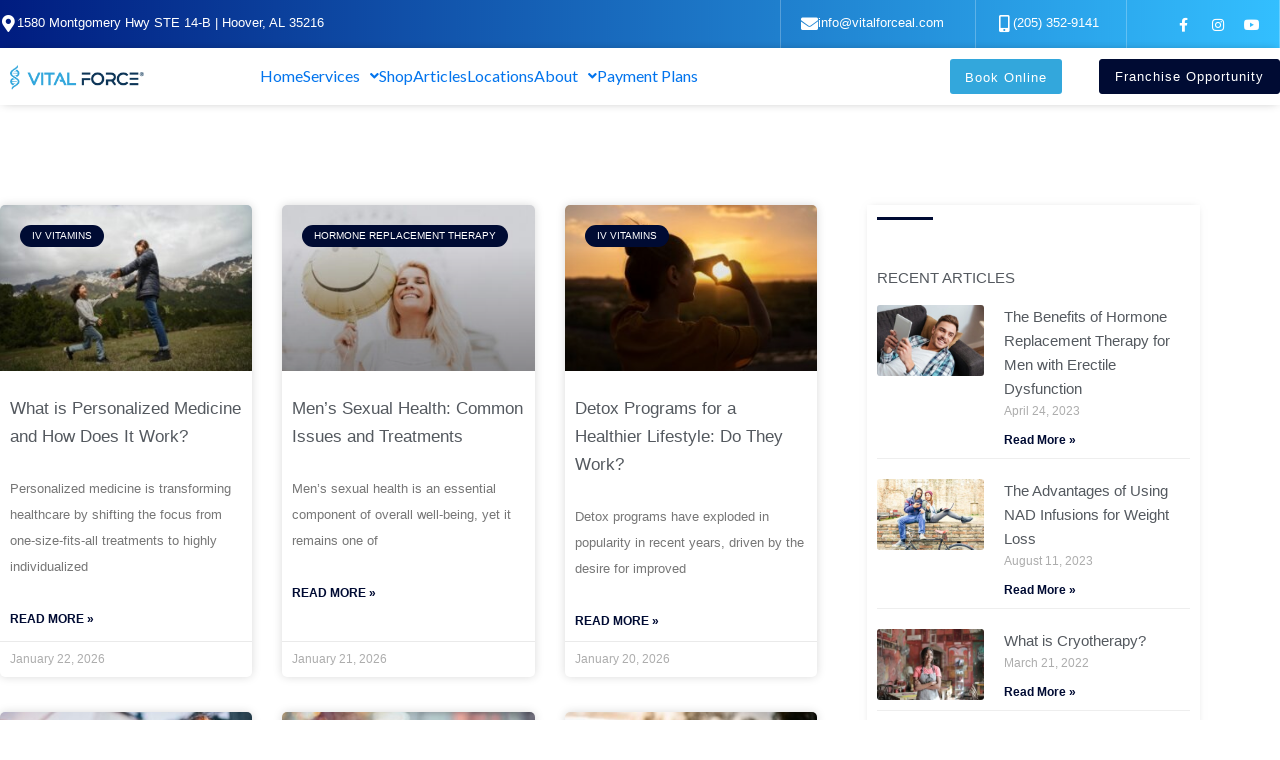

--- FILE ---
content_type: text/html; charset=UTF-8
request_url: http://vitalforceal.com/tag/laser-skin-resurfacing/
body_size: 37060
content:
<!DOCTYPE html>
<html lang="en-US" prefix="og: http://ogp.me/ns# fb: http://ogp.me/ns/fb#">
<head>
<meta charset="UTF-8">
<meta name="viewport" content="width=device-width, initial-scale=1">
	<link rel="profile" href="https://gmpg.org/xfn/11"> 
	<meta name='robots' content='index, follow, max-image-preview:large, max-snippet:-1, max-video-preview:-1' />

<!-- Google Tag Manager for WordPress by gtm4wp.com -->
<script data-cfasync="false" data-pagespeed-no-defer>
	var gtm4wp_datalayer_name = "dataLayer";
	var dataLayer = dataLayer || [];
</script>
<!-- End Google Tag Manager for WordPress by gtm4wp.com -->
	<!-- This site is optimized with the Yoast SEO plugin v26.8 - https://yoast.com/product/yoast-seo-wordpress/ -->
	<title>Laser Skin Resurfacing Archives - Vital Force IV Therapy</title>
	<link rel="canonical" href="https://vitalforceal.com/tag/laser-skin-resurfacing/" />
	<meta property="og:locale" content="en_US" />
	<meta property="og:type" content="article" />
	<meta property="og:title" content="Laser Skin Resurfacing Archives - Vital Force IV Therapy" />
	<meta property="og:url" content="https://vitalforceal.com/tag/laser-skin-resurfacing/" />
	<meta property="og:site_name" content="Vital Force IV Therapy" />
	<meta property="og:image" content="https://vitalforceal.com/wp-content/uploads/2024/07/vf-group-1.png" />
	<meta property="og:image:width" content="893" />
	<meta property="og:image:height" content="675" />
	<meta property="og:image:type" content="image/png" />
	<meta name="twitter:card" content="summary_large_image" />
	<script type="application/ld+json" class="yoast-schema-graph">{"@context":"https://schema.org","@graph":[{"@type":"CollectionPage","@id":"https://vitalforceal.com/tag/laser-skin-resurfacing/","url":"https://vitalforceal.com/tag/laser-skin-resurfacing/","name":"Laser Skin Resurfacing Archives - Vital Force IV Therapy","isPartOf":{"@id":"https://vitalforceal.com/#website"},"primaryImageOfPage":{"@id":"https://vitalforceal.com/tag/laser-skin-resurfacing/#primaryimage"},"image":{"@id":"https://vitalforceal.com/tag/laser-skin-resurfacing/#primaryimage"},"thumbnailUrl":"https://vitalforceal.com/wp-content/uploads/2020/08/6-scaled.jpg","breadcrumb":{"@id":"https://vitalforceal.com/tag/laser-skin-resurfacing/#breadcrumb"},"inLanguage":"en-US"},{"@type":"ImageObject","inLanguage":"en-US","@id":"https://vitalforceal.com/tag/laser-skin-resurfacing/#primaryimage","url":"https://vitalforceal.com/wp-content/uploads/2020/08/6-scaled.jpg","contentUrl":"https://vitalforceal.com/wp-content/uploads/2020/08/6-scaled.jpg","width":2560,"height":1707},{"@type":"BreadcrumbList","@id":"https://vitalforceal.com/tag/laser-skin-resurfacing/#breadcrumb","itemListElement":[{"@type":"ListItem","position":1,"name":"Home","item":"https://vitalforceal.com/"},{"@type":"ListItem","position":2,"name":"Laser Skin Resurfacing"}]},{"@type":"WebSite","@id":"https://vitalforceal.com/#website","url":"https://vitalforceal.com/","name":"Vital Force Therapy and Wellness Hoover Alabama IV Hydration","description":"Birmingham Alabama","publisher":{"@id":"https://vitalforceal.com/#organization"},"potentialAction":[{"@type":"SearchAction","target":{"@type":"EntryPoint","urlTemplate":"https://vitalforceal.com/?s={search_term_string}"},"query-input":{"@type":"PropertyValueSpecification","valueRequired":true,"valueName":"search_term_string"}}],"inLanguage":"en-US"},{"@type":"Organization","@id":"https://vitalforceal.com/#organization","name":"Vital Force Therapy and Wellness IV Hydration","url":"https://vitalforceal.com/","logo":{"@type":"ImageObject","inLanguage":"en-US","@id":"https://vitalforceal.com/#/schema/logo/image/","url":"http://vitalforceal.com/wp-content/uploads/2020/02/Vital-Force-logo.png","contentUrl":"http://vitalforceal.com/wp-content/uploads/2020/02/Vital-Force-logo.png","width":460,"height":86,"caption":"Vital Force Therapy and Wellness IV Hydration"},"image":{"@id":"https://vitalforceal.com/#/schema/logo/image/"},"sameAs":["https://www.facebook.com/vitalforceal/","https://www.instagram.com/vitalforceal/"]}]}</script>
	<!-- / Yoast SEO plugin. -->


<link rel='dns-prefetch' href='//apis.google.com' />
<link rel='dns-prefetch' href='//www.googletagmanager.com' />
<link rel='dns-prefetch' href='//fonts.googleapis.com' />
<link rel="alternate" type="application/rss+xml" title="Vital Force IV Therapy &raquo; Feed" href="https://vitalforceal.com/feed/" />
<link rel="alternate" type="application/rss+xml" title="Vital Force IV Therapy &raquo; Comments Feed" href="https://vitalforceal.com/comments/feed/" />
<link rel="alternate" type="application/rss+xml" title="Vital Force IV Therapy &raquo; Laser Skin Resurfacing Tag Feed" href="https://vitalforceal.com/tag/laser-skin-resurfacing/feed/" />
<style id='wp-img-auto-sizes-contain-inline-css'>
img:is([sizes=auto i],[sizes^="auto," i]){contain-intrinsic-size:3000px 1500px}
/*# sourceURL=wp-img-auto-sizes-contain-inline-css */
</style>
<link rel='stylesheet' id='wp-block-library-css' href='http://vitalforceal.com/wp-includes/css/dist/block-library/style.min.css?ver=6.9' media='all' />
<link rel='stylesheet' id='astra-theme-css-css' href='http://vitalforceal.com/wp-content/themes/astra/assets/css/minified/style.min.css?ver=4.12.1' media='all' />
<style id='astra-theme-css-inline-css'>
.ast-no-sidebar .entry-content .alignfull {margin-left: calc( -50vw + 50%);margin-right: calc( -50vw + 50%);max-width: 100vw;width: 100vw;}.ast-no-sidebar .entry-content .alignwide {margin-left: calc(-41vw + 50%);margin-right: calc(-41vw + 50%);max-width: unset;width: unset;}.ast-no-sidebar .entry-content .alignfull .alignfull,.ast-no-sidebar .entry-content .alignfull .alignwide,.ast-no-sidebar .entry-content .alignwide .alignfull,.ast-no-sidebar .entry-content .alignwide .alignwide,.ast-no-sidebar .entry-content .wp-block-column .alignfull,.ast-no-sidebar .entry-content .wp-block-column .alignwide{width: 100%;margin-left: auto;margin-right: auto;}.wp-block-gallery,.blocks-gallery-grid {margin: 0;}.wp-block-separator {max-width: 100px;}.wp-block-separator.is-style-wide,.wp-block-separator.is-style-dots {max-width: none;}.entry-content .has-2-columns .wp-block-column:first-child {padding-right: 10px;}.entry-content .has-2-columns .wp-block-column:last-child {padding-left: 10px;}@media (max-width: 782px) {.entry-content .wp-block-columns .wp-block-column {flex-basis: 100%;}.entry-content .has-2-columns .wp-block-column:first-child {padding-right: 0;}.entry-content .has-2-columns .wp-block-column:last-child {padding-left: 0;}}body .entry-content .wp-block-latest-posts {margin-left: 0;}body .entry-content .wp-block-latest-posts li {list-style: none;}.ast-no-sidebar .ast-container .entry-content .wp-block-latest-posts {margin-left: 0;}.ast-header-break-point .entry-content .alignwide {margin-left: auto;margin-right: auto;}.entry-content .blocks-gallery-item img {margin-bottom: auto;}.wp-block-pullquote {border-top: 4px solid #555d66;border-bottom: 4px solid #555d66;color: #40464d;}:root{--ast-post-nav-space:0;--ast-container-default-xlg-padding:6.67em;--ast-container-default-lg-padding:5.67em;--ast-container-default-slg-padding:4.34em;--ast-container-default-md-padding:3.34em;--ast-container-default-sm-padding:6.67em;--ast-container-default-xs-padding:2.4em;--ast-container-default-xxs-padding:1.4em;--ast-code-block-background:#EEEEEE;--ast-comment-inputs-background:#FAFAFA;--ast-normal-container-width:1200px;--ast-narrow-container-width:750px;--ast-blog-title-font-weight:normal;--ast-blog-meta-weight:inherit;--ast-global-color-primary:var(--ast-global-color-5);--ast-global-color-secondary:var(--ast-global-color-4);--ast-global-color-alternate-background:var(--ast-global-color-7);--ast-global-color-subtle-background:var(--ast-global-color-6);--ast-bg-style-guide:var( --ast-global-color-secondary,--ast-global-color-5 );--ast-shadow-style-guide:0px 0px 4px 0 #00000057;--ast-global-dark-bg-style:#fff;--ast-global-dark-lfs:#fbfbfb;--ast-widget-bg-color:#fafafa;--ast-wc-container-head-bg-color:#fbfbfb;--ast-title-layout-bg:#eeeeee;--ast-search-border-color:#e7e7e7;--ast-lifter-hover-bg:#e6e6e6;--ast-gallery-block-color:#000;--srfm-color-input-label:var(--ast-global-color-2);}html{font-size:93.75%;}a,.page-title{color:#0274ed;}a:hover,a:focus{color:var(--ast-global-color-1);}body,button,input,select,textarea,.ast-button,.ast-custom-button{font-family:'Lato',sans-serif;font-weight:400;font-size:15px;font-size:1rem;line-height:var(--ast-body-line-height,1.65);}blockquote{color:var(--ast-global-color-3);}h1,h2,h3,h4,h5,h6,.entry-content :where(h1,h2,h3,h4,h5,h6),.entry-content :where(h1,h2,h3,h4,h5,h6) a,.site-title,.site-title a{font-family:'Lato',sans-serif;font-weight:400;}.ast-site-identity .site-title a{color:var(--ast-global-color-2);}.site-title{font-size:35px;font-size:2.3333333333333rem;display:none;}header .custom-logo-link img{max-width:190px;width:190px;}.astra-logo-svg{width:190px;}.site-header .site-description{font-size:15px;font-size:1rem;display:none;}.entry-title{font-size:30px;font-size:2rem;}.archive .ast-article-post .ast-article-inner,.blog .ast-article-post .ast-article-inner,.archive .ast-article-post .ast-article-inner:hover,.blog .ast-article-post .ast-article-inner:hover{overflow:hidden;}h1,.entry-content :where(h1),.entry-content :where(h1) a{font-size:48px;font-size:3.2rem;font-family:'Lato',sans-serif;line-height:1.4em;}h2,.entry-content :where(h2),.entry-content :where(h2) a{font-size:42px;font-size:2.8rem;font-family:'Lato',sans-serif;line-height:1.3em;}h3,.entry-content :where(h3),.entry-content :where(h3) a{font-size:30px;font-size:2rem;font-family:'Lato',sans-serif;line-height:1.3em;}h4,.entry-content :where(h4),.entry-content :where(h4) a{font-size:24px;font-size:1.6rem;line-height:1.2em;font-weight:400;font-family:'Lato',sans-serif;}h5,.entry-content :where(h5),.entry-content :where(h5) a{font-size:20px;font-size:1.3333333333333rem;line-height:1.2em;font-weight:400;font-family:'Lato',sans-serif;}h6,.entry-content :where(h6),.entry-content :where(h6) a{font-size:16px;font-size:1.0666666666667rem;line-height:1.25em;font-family:'Lato',sans-serif;}::selection{background-color:#0274ed;color:#ffffff;}body,h1,h2,h3,h4,h5,h6,.entry-title a,.entry-content :where(h1,h2,h3,h4,h5,h6),.entry-content :where(h1,h2,h3,h4,h5,h6) a{color:var(--ast-global-color-3);}.tagcloud a:hover,.tagcloud a:focus,.tagcloud a.current-item{color:#ffffff;border-color:#0274ed;background-color:#0274ed;}input:focus,input[type="text"]:focus,input[type="email"]:focus,input[type="url"]:focus,input[type="password"]:focus,input[type="reset"]:focus,input[type="search"]:focus,textarea:focus{border-color:#0274ed;}input[type="radio"]:checked,input[type=reset],input[type="checkbox"]:checked,input[type="checkbox"]:hover:checked,input[type="checkbox"]:focus:checked,input[type=range]::-webkit-slider-thumb{border-color:#0274ed;background-color:#0274ed;box-shadow:none;}.site-footer a:hover + .post-count,.site-footer a:focus + .post-count{background:#0274ed;border-color:#0274ed;}.single .nav-links .nav-previous,.single .nav-links .nav-next{color:#0274ed;}.entry-meta,.entry-meta *{line-height:1.45;color:#0274ed;}.entry-meta a:not(.ast-button):hover,.entry-meta a:not(.ast-button):hover *,.entry-meta a:not(.ast-button):focus,.entry-meta a:not(.ast-button):focus *,.page-links > .page-link,.page-links .page-link:hover,.post-navigation a:hover{color:var(--ast-global-color-1);}#cat option,.secondary .calendar_wrap thead a,.secondary .calendar_wrap thead a:visited{color:#0274ed;}.secondary .calendar_wrap #today,.ast-progress-val span{background:#0274ed;}.secondary a:hover + .post-count,.secondary a:focus + .post-count{background:#0274ed;border-color:#0274ed;}.calendar_wrap #today > a{color:#ffffff;}.page-links .page-link,.single .post-navigation a{color:#0274ed;}.ast-search-menu-icon .search-form button.search-submit{padding:0 4px;}.ast-search-menu-icon form.search-form{padding-right:0;}.ast-header-search .ast-search-menu-icon.ast-dropdown-active .search-form,.ast-header-search .ast-search-menu-icon.ast-dropdown-active .search-field:focus{transition:all 0.2s;}.search-form input.search-field:focus{outline:none;}.widget-title,.widget .wp-block-heading{font-size:21px;font-size:1.4rem;color:var(--ast-global-color-3);}.single .ast-author-details .author-title{color:var(--ast-global-color-1);}.ast-search-menu-icon.slide-search a:focus-visible:focus-visible,.astra-search-icon:focus-visible,#close:focus-visible,a:focus-visible,.ast-menu-toggle:focus-visible,.site .skip-link:focus-visible,.wp-block-loginout input:focus-visible,.wp-block-search.wp-block-search__button-inside .wp-block-search__inside-wrapper,.ast-header-navigation-arrow:focus-visible,.ast-orders-table__row .ast-orders-table__cell:focus-visible,a#ast-apply-coupon:focus-visible,#ast-apply-coupon:focus-visible,#close:focus-visible,.button.search-submit:focus-visible,#search_submit:focus,.normal-search:focus-visible,.ast-header-account-wrap:focus-visible,.astra-cart-drawer-close:focus,.ast-single-variation:focus,.ast-button:focus,.ast-builder-button-wrap:has(.ast-custom-button-link:focus),.ast-builder-button-wrap .ast-custom-button-link:focus{outline-style:dotted;outline-color:inherit;outline-width:thin;}input:focus,input[type="text"]:focus,input[type="email"]:focus,input[type="url"]:focus,input[type="password"]:focus,input[type="reset"]:focus,input[type="search"]:focus,input[type="number"]:focus,textarea:focus,.wp-block-search__input:focus,[data-section="section-header-mobile-trigger"] .ast-button-wrap .ast-mobile-menu-trigger-minimal:focus,.ast-mobile-popup-drawer.active .menu-toggle-close:focus,#ast-scroll-top:focus,#coupon_code:focus,#ast-coupon-code:focus{border-style:dotted;border-color:inherit;border-width:thin;}input{outline:none;}.main-header-menu .menu-link,.ast-header-custom-item a{color:var(--ast-global-color-3);}.main-header-menu .menu-item:hover > .menu-link,.main-header-menu .menu-item:hover > .ast-menu-toggle,.main-header-menu .ast-masthead-custom-menu-items a:hover,.main-header-menu .menu-item.focus > .menu-link,.main-header-menu .menu-item.focus > .ast-menu-toggle,.main-header-menu .current-menu-item > .menu-link,.main-header-menu .current-menu-ancestor > .menu-link,.main-header-menu .current-menu-item > .ast-menu-toggle,.main-header-menu .current-menu-ancestor > .ast-menu-toggle{color:#0274ed;}.header-main-layout-3 .ast-main-header-bar-alignment{margin-right:auto;}.header-main-layout-2 .site-header-section-left .ast-site-identity{text-align:left;}.site-logo-img img{ transition:all 0.2s linear;}body .ast-oembed-container *{position:absolute;top:0;width:100%;height:100%;left:0;}body .wp-block-embed-pocket-casts .ast-oembed-container *{position:unset;}.ast-header-break-point .ast-mobile-menu-buttons-minimal.menu-toggle{background:transparent;color:#b51218;}.ast-header-break-point .ast-mobile-menu-buttons-outline.menu-toggle{background:transparent;border:1px solid #b51218;color:#b51218;}.ast-header-break-point .ast-mobile-menu-buttons-fill.menu-toggle{background:#b51218;color:#ffffff;}.ast-single-post-featured-section + article {margin-top: 2em;}.site-content .ast-single-post-featured-section img {width: 100%;overflow: hidden;object-fit: cover;}.site > .ast-single-related-posts-container {margin-top: 0;}@media (min-width: 769px) {.ast-desktop .ast-container--narrow {max-width: var(--ast-narrow-container-width);margin: 0 auto;}}.ast-page-builder-template .hentry {margin: 0;}.ast-page-builder-template .site-content > .ast-container {max-width: 100%;padding: 0;}.ast-page-builder-template .site .site-content #primary {padding: 0;margin: 0;}.ast-page-builder-template .no-results {text-align: center;margin: 4em auto;}.ast-page-builder-template .ast-pagination {padding: 2em;}.ast-page-builder-template .entry-header.ast-no-title.ast-no-thumbnail {margin-top: 0;}.ast-page-builder-template .entry-header.ast-header-without-markup {margin-top: 0;margin-bottom: 0;}.ast-page-builder-template .entry-header.ast-no-title.ast-no-meta {margin-bottom: 0;}.ast-page-builder-template.single .post-navigation {padding-bottom: 2em;}.ast-page-builder-template.single-post .site-content > .ast-container {max-width: 100%;}.ast-page-builder-template .entry-header {margin-top: 4em;margin-left: auto;margin-right: auto;padding-left: 20px;padding-right: 20px;}.single.ast-page-builder-template .entry-header {padding-left: 20px;padding-right: 20px;}.ast-page-builder-template .ast-archive-description {margin: 4em auto 0;padding-left: 20px;padding-right: 20px;}.ast-page-builder-template.ast-no-sidebar .entry-content .alignwide {margin-left: 0;margin-right: 0;}.ast-small-footer{color:#666666;}.ast-small-footer > .ast-footer-overlay{background-color:#111111;;}.ast-small-footer a:hover{color:#0093d1;}.footer-adv .footer-adv-overlay{border-top-style:solid;border-top-color:#7a7a7a;}.wp-block-buttons.aligncenter{justify-content:center;}@media (max-width:782px){.entry-content .wp-block-columns .wp-block-column{margin-left:0px;}}.wp-block-image.aligncenter{margin-left:auto;margin-right:auto;}.wp-block-table.aligncenter{margin-left:auto;margin-right:auto;}.wp-block-buttons .wp-block-button.is-style-outline .wp-block-button__link.wp-element-button,.ast-outline-button,.wp-block-uagb-buttons-child .uagb-buttons-repeater.ast-outline-button{border-color:#0274ed;border-top-width:2px;border-right-width:2px;border-bottom-width:2px;border-left-width:2px;font-family:inherit;font-weight:inherit;line-height:1em;border-top-left-radius:30px;border-top-right-radius:30px;border-bottom-right-radius:30px;border-bottom-left-radius:30px;}.wp-block-button.is-style-outline .wp-block-button__link:hover,.wp-block-buttons .wp-block-button.is-style-outline .wp-block-button__link:focus,.wp-block-buttons .wp-block-button.is-style-outline > .wp-block-button__link:not(.has-text-color):hover,.wp-block-buttons .wp-block-button.wp-block-button__link.is-style-outline:not(.has-text-color):hover,.ast-outline-button:hover,.ast-outline-button:focus,.wp-block-uagb-buttons-child .uagb-buttons-repeater.ast-outline-button:hover,.wp-block-uagb-buttons-child .uagb-buttons-repeater.ast-outline-button:focus{background-color:#0274ed;}.wp-block-button .wp-block-button__link.wp-element-button.is-style-outline:not(.has-background),.wp-block-button.is-style-outline>.wp-block-button__link.wp-element-button:not(.has-background),.ast-outline-button{background-color:#0274ed;}.entry-content[data-ast-blocks-layout] > figure{margin-bottom:1em;}.elementor-widget-container .elementor-loop-container .e-loop-item[data-elementor-type="loop-item"]{width:100%;}@media (max-width:768px){.ast-left-sidebar #content > .ast-container{display:flex;flex-direction:column-reverse;width:100%;}.ast-separate-container .ast-article-post,.ast-separate-container .ast-article-single{padding:1.5em 2.14em;}.ast-author-box img.avatar{margin:20px 0 0 0;}}@media (min-width:769px){.ast-separate-container.ast-right-sidebar #primary,.ast-separate-container.ast-left-sidebar #primary{border:0;}.search-no-results.ast-separate-container #primary{margin-bottom:4em;}}.menu-toggle,button,.ast-button,.ast-custom-button,.button,input#submit,input[type="button"],input[type="submit"],input[type="reset"]{color:#ffffff;border-color:#0274ed;background-color:#0274ed;border-top-left-radius:30px;border-top-right-radius:30px;border-bottom-right-radius:30px;border-bottom-left-radius:30px;padding-top:14px;padding-right:42px;padding-bottom:14px;padding-left:42px;font-family:inherit;font-weight:inherit;}button:focus,.menu-toggle:hover,button:hover,.ast-button:hover,.ast-custom-button:hover .button:hover,.ast-custom-button:hover,input[type=reset]:hover,input[type=reset]:focus,input#submit:hover,input#submit:focus,input[type="button"]:hover,input[type="button"]:focus,input[type="submit"]:hover,input[type="submit"]:focus{color:#ffffff;background-color:#0274ed;border-color:#0274ed;}@media (max-width:768px){.ast-mobile-header-stack .main-header-bar .ast-search-menu-icon{display:inline-block;}.ast-header-break-point.ast-header-custom-item-outside .ast-mobile-header-stack .main-header-bar .ast-search-icon{margin:0;}.ast-comment-avatar-wrap img{max-width:2.5em;}.ast-comment-meta{padding:0 1.8888em 1.3333em;}.ast-separate-container .ast-comment-list li.depth-1{padding:1.5em 2.14em;}.ast-separate-container .comment-respond{padding:2em 2.14em;}}@media (min-width:544px){.ast-container{max-width:100%;}}@media (max-width:544px){.ast-separate-container .ast-article-post,.ast-separate-container .ast-article-single,.ast-separate-container .comments-title,.ast-separate-container .ast-archive-description{padding:1.5em 1em;}.ast-separate-container #content .ast-container{padding-left:0.54em;padding-right:0.54em;}.ast-separate-container .ast-comment-list .bypostauthor{padding:.5em;}.ast-search-menu-icon.ast-dropdown-active .search-field{width:170px;}.site-branding img,.site-header .site-logo-img .custom-logo-link img{max-width:100%;}} #ast-mobile-header .ast-site-header-cart-li a{pointer-events:none;}.ast-no-sidebar.ast-separate-container .entry-content .alignfull {margin-left: -6.67em;margin-right: -6.67em;width: auto;}@media (max-width: 1200px) {.ast-no-sidebar.ast-separate-container .entry-content .alignfull {margin-left: -2.4em;margin-right: -2.4em;}}@media (max-width: 768px) {.ast-no-sidebar.ast-separate-container .entry-content .alignfull {margin-left: -2.14em;margin-right: -2.14em;}}@media (max-width: 544px) {.ast-no-sidebar.ast-separate-container .entry-content .alignfull {margin-left: -1em;margin-right: -1em;}}.ast-no-sidebar.ast-separate-container .entry-content .alignwide {margin-left: -20px;margin-right: -20px;}.ast-no-sidebar.ast-separate-container .entry-content .wp-block-column .alignfull,.ast-no-sidebar.ast-separate-container .entry-content .wp-block-column .alignwide {margin-left: auto;margin-right: auto;width: 100%;}@media (max-width:768px){.site-title{display:none;}.site-header .site-description{display:none;}h1,.entry-content :where(h1),.entry-content :where(h1) a{font-size:30px;}h2,.entry-content :where(h2),.entry-content :where(h2) a{font-size:28px;}h3,.entry-content :where(h3),.entry-content :where(h3) a{font-size:20px;}}@media (max-width:544px){.site-title{display:none;}.site-header .site-description{display:none;}h1,.entry-content :where(h1),.entry-content :where(h1) a{font-size:30px;}h2,.entry-content :where(h2),.entry-content :where(h2) a{font-size:22px;}h3,.entry-content :where(h3),.entry-content :where(h3) a{font-size:20px;}}@media (max-width:768px){html{font-size:85.5%;}}@media (max-width:544px){html{font-size:85.5%;}}@media (min-width:769px){.ast-container{max-width:1240px;}}@font-face {font-family: "Astra";src: url(http://vitalforceal.com/wp-content/themes/astra/assets/fonts/astra.woff) format("woff"),url(http://vitalforceal.com/wp-content/themes/astra/assets/fonts/astra.ttf) format("truetype"),url(http://vitalforceal.com/wp-content/themes/astra/assets/fonts/astra.svg#astra) format("svg");font-weight: normal;font-style: normal;font-display: fallback;}@media (max-width:770px) {.main-header-bar .main-header-bar-navigation{display:none;}}.ast-blog-layout-classic-grid .ast-article-inner{box-shadow:0px 6px 15px -2px rgba(16,24,40,0.05);}.ast-separate-container .ast-blog-layout-classic-grid .ast-article-inner,.ast-plain-container .ast-blog-layout-classic-grid .ast-article-inner{height:100%;}.ast-blog-layout-6-grid .ast-blog-featured-section:before { content: ""; }.cat-links.badge a,.tags-links.badge a {padding: 4px 8px;border-radius: 3px;font-weight: 400;}.cat-links.underline a,.tags-links.underline a{text-decoration: underline;}.ast-desktop .main-header-menu.submenu-with-border .sub-menu,.ast-desktop .main-header-menu.submenu-with-border .astra-full-megamenu-wrapper{border-color:#eaeaea;}.ast-desktop .main-header-menu.submenu-with-border .sub-menu{border-top-width:1px;border-right-width:1px;border-left-width:1px;border-bottom-width:1px;border-style:solid;}.ast-desktop .main-header-menu.submenu-with-border .sub-menu .sub-menu{top:-1px;}.ast-desktop .main-header-menu.submenu-with-border .sub-menu .menu-link,.ast-desktop .main-header-menu.submenu-with-border .children .menu-link{border-bottom-width:1px;border-style:solid;border-color:#eaeaea;}@media (min-width:769px){.main-header-menu .sub-menu .menu-item.ast-left-align-sub-menu:hover > .sub-menu,.main-header-menu .sub-menu .menu-item.ast-left-align-sub-menu.focus > .sub-menu{margin-left:-2px;}}.ast-small-footer{border-top-style:solid;border-top-width:0px;border-top-color:#fff;}.ast-small-footer-wrap{text-align:center;}.site .comments-area{padding-bottom:3em;}.ast-header-break-point.ast-header-custom-item-inside .main-header-bar .main-header-bar-navigation .ast-search-icon {display: none;}.ast-header-break-point.ast-header-custom-item-inside .main-header-bar .ast-search-menu-icon .search-form {padding: 0;display: block;overflow: hidden;}.ast-header-break-point .ast-header-custom-item .widget:last-child {margin-bottom: 1em;}.ast-header-custom-item .widget {margin: 0.5em;display: inline-block;vertical-align: middle;}.ast-header-custom-item .widget p {margin-bottom: 0;}.ast-header-custom-item .widget li {width: auto;}.ast-header-custom-item-inside .button-custom-menu-item .menu-link {display: none;}.ast-header-custom-item-inside.ast-header-break-point .button-custom-menu-item .ast-custom-button-link {display: none;}.ast-header-custom-item-inside.ast-header-break-point .button-custom-menu-item .menu-link {display: block;}.ast-header-break-point.ast-header-custom-item-outside .main-header-bar .ast-search-icon {margin-right: 1em;}.ast-header-break-point.ast-header-custom-item-inside .main-header-bar .ast-search-menu-icon .search-field,.ast-header-break-point.ast-header-custom-item-inside .main-header-bar .ast-search-menu-icon.ast-inline-search .search-field {width: 100%;padding-right: 5.5em;}.ast-header-break-point.ast-header-custom-item-inside .main-header-bar .ast-search-menu-icon .search-submit {display: block;position: absolute;height: 100%;top: 0;right: 0;padding: 0 1em;border-radius: 0;}.ast-header-break-point .ast-header-custom-item .ast-masthead-custom-menu-items {padding-left: 20px;padding-right: 20px;margin-bottom: 1em;margin-top: 1em;}.ast-header-custom-item-inside.ast-header-break-point .button-custom-menu-item {padding-left: 0;padding-right: 0;margin-top: 0;margin-bottom: 0;}.astra-icon-down_arrow::after {content: "\e900";font-family: Astra;}.astra-icon-close::after {content: "\e5cd";font-family: Astra;}.astra-icon-drag_handle::after {content: "\e25d";font-family: Astra;}.astra-icon-format_align_justify::after {content: "\e235";font-family: Astra;}.astra-icon-menu::after {content: "\e5d2";font-family: Astra;}.astra-icon-reorder::after {content: "\e8fe";font-family: Astra;}.astra-icon-search::after {content: "\e8b6";font-family: Astra;}.astra-icon-zoom_in::after {content: "\e56b";font-family: Astra;}.astra-icon-check-circle::after {content: "\e901";font-family: Astra;}.astra-icon-shopping-cart::after {content: "\f07a";font-family: Astra;}.astra-icon-shopping-bag::after {content: "\f290";font-family: Astra;}.astra-icon-shopping-basket::after {content: "\f291";font-family: Astra;}.astra-icon-circle-o::after {content: "\e903";font-family: Astra;}.astra-icon-certificate::after {content: "\e902";font-family: Astra;}blockquote {padding: 1.2em;}:root .has-ast-global-color-0-color{color:var(--ast-global-color-0);}:root .has-ast-global-color-0-background-color{background-color:var(--ast-global-color-0);}:root .wp-block-button .has-ast-global-color-0-color{color:var(--ast-global-color-0);}:root .wp-block-button .has-ast-global-color-0-background-color{background-color:var(--ast-global-color-0);}:root .has-ast-global-color-1-color{color:var(--ast-global-color-1);}:root .has-ast-global-color-1-background-color{background-color:var(--ast-global-color-1);}:root .wp-block-button .has-ast-global-color-1-color{color:var(--ast-global-color-1);}:root .wp-block-button .has-ast-global-color-1-background-color{background-color:var(--ast-global-color-1);}:root .has-ast-global-color-2-color{color:var(--ast-global-color-2);}:root .has-ast-global-color-2-background-color{background-color:var(--ast-global-color-2);}:root .wp-block-button .has-ast-global-color-2-color{color:var(--ast-global-color-2);}:root .wp-block-button .has-ast-global-color-2-background-color{background-color:var(--ast-global-color-2);}:root .has-ast-global-color-3-color{color:var(--ast-global-color-3);}:root .has-ast-global-color-3-background-color{background-color:var(--ast-global-color-3);}:root .wp-block-button .has-ast-global-color-3-color{color:var(--ast-global-color-3);}:root .wp-block-button .has-ast-global-color-3-background-color{background-color:var(--ast-global-color-3);}:root .has-ast-global-color-4-color{color:var(--ast-global-color-4);}:root .has-ast-global-color-4-background-color{background-color:var(--ast-global-color-4);}:root .wp-block-button .has-ast-global-color-4-color{color:var(--ast-global-color-4);}:root .wp-block-button .has-ast-global-color-4-background-color{background-color:var(--ast-global-color-4);}:root .has-ast-global-color-5-color{color:var(--ast-global-color-5);}:root .has-ast-global-color-5-background-color{background-color:var(--ast-global-color-5);}:root .wp-block-button .has-ast-global-color-5-color{color:var(--ast-global-color-5);}:root .wp-block-button .has-ast-global-color-5-background-color{background-color:var(--ast-global-color-5);}:root .has-ast-global-color-6-color{color:var(--ast-global-color-6);}:root .has-ast-global-color-6-background-color{background-color:var(--ast-global-color-6);}:root .wp-block-button .has-ast-global-color-6-color{color:var(--ast-global-color-6);}:root .wp-block-button .has-ast-global-color-6-background-color{background-color:var(--ast-global-color-6);}:root .has-ast-global-color-7-color{color:var(--ast-global-color-7);}:root .has-ast-global-color-7-background-color{background-color:var(--ast-global-color-7);}:root .wp-block-button .has-ast-global-color-7-color{color:var(--ast-global-color-7);}:root .wp-block-button .has-ast-global-color-7-background-color{background-color:var(--ast-global-color-7);}:root .has-ast-global-color-8-color{color:var(--ast-global-color-8);}:root .has-ast-global-color-8-background-color{background-color:var(--ast-global-color-8);}:root .wp-block-button .has-ast-global-color-8-color{color:var(--ast-global-color-8);}:root .wp-block-button .has-ast-global-color-8-background-color{background-color:var(--ast-global-color-8);}:root{--ast-global-color-0:#0170B9;--ast-global-color-1:#3a3a3a;--ast-global-color-2:#3a3a3a;--ast-global-color-3:#4B4F58;--ast-global-color-4:#F5F5F5;--ast-global-color-5:#FFFFFF;--ast-global-color-6:#E5E5E5;--ast-global-color-7:#424242;--ast-global-color-8:#000000;}:root {--ast-border-color : #dddddd;}#masthead .ast-container,.ast-header-breadcrumb .ast-container{max-width:100%;padding-left:35px;padding-right:35px;}@media (max-width:770px){#masthead .ast-container,.ast-header-breadcrumb .ast-container{padding-left:20px;padding-right:20px;}}.ast-header-break-point.ast-header-custom-item-inside .main-header-bar .main-header-bar-navigation .ast-search-icon {display: none;}.ast-header-break-point.ast-header-custom-item-inside .main-header-bar .ast-search-menu-icon .search-form {padding: 0;display: block;overflow: hidden;}.ast-header-break-point .ast-header-custom-item .widget:last-child {margin-bottom: 1em;}.ast-header-custom-item .widget {margin: 0.5em;display: inline-block;vertical-align: middle;}.ast-header-custom-item .widget p {margin-bottom: 0;}.ast-header-custom-item .widget li {width: auto;}.ast-header-custom-item-inside .button-custom-menu-item .menu-link {display: none;}.ast-header-custom-item-inside.ast-header-break-point .button-custom-menu-item .ast-custom-button-link {display: none;}.ast-header-custom-item-inside.ast-header-break-point .button-custom-menu-item .menu-link {display: block;}.ast-header-break-point.ast-header-custom-item-outside .main-header-bar .ast-search-icon {margin-right: 1em;}.ast-header-break-point.ast-header-custom-item-inside .main-header-bar .ast-search-menu-icon .search-field,.ast-header-break-point.ast-header-custom-item-inside .main-header-bar .ast-search-menu-icon.ast-inline-search .search-field {width: 100%;padding-right: 5.5em;}.ast-header-break-point.ast-header-custom-item-inside .main-header-bar .ast-search-menu-icon .search-submit {display: block;position: absolute;height: 100%;top: 0;right: 0;padding: 0 1em;border-radius: 0;}.ast-header-break-point .ast-header-custom-item .ast-masthead-custom-menu-items {padding-left: 20px;padding-right: 20px;margin-bottom: 1em;margin-top: 1em;}.ast-header-custom-item-inside.ast-header-break-point .button-custom-menu-item {padding-left: 0;padding-right: 0;margin-top: 0;margin-bottom: 0;}.astra-icon-down_arrow::after {content: "\e900";font-family: Astra;}.astra-icon-close::after {content: "\e5cd";font-family: Astra;}.astra-icon-drag_handle::after {content: "\e25d";font-family: Astra;}.astra-icon-format_align_justify::after {content: "\e235";font-family: Astra;}.astra-icon-menu::after {content: "\e5d2";font-family: Astra;}.astra-icon-reorder::after {content: "\e8fe";font-family: Astra;}.astra-icon-search::after {content: "\e8b6";font-family: Astra;}.astra-icon-zoom_in::after {content: "\e56b";font-family: Astra;}.astra-icon-check-circle::after {content: "\e901";font-family: Astra;}.astra-icon-shopping-cart::after {content: "\f07a";font-family: Astra;}.astra-icon-shopping-bag::after {content: "\f290";font-family: Astra;}.astra-icon-shopping-basket::after {content: "\f291";font-family: Astra;}.astra-icon-circle-o::after {content: "\e903";font-family: Astra;}.astra-icon-certificate::after {content: "\e902";font-family: Astra;}blockquote {padding: 1.2em;}:root .has-ast-global-color-0-color{color:var(--ast-global-color-0);}:root .has-ast-global-color-0-background-color{background-color:var(--ast-global-color-0);}:root .wp-block-button .has-ast-global-color-0-color{color:var(--ast-global-color-0);}:root .wp-block-button .has-ast-global-color-0-background-color{background-color:var(--ast-global-color-0);}:root .has-ast-global-color-1-color{color:var(--ast-global-color-1);}:root .has-ast-global-color-1-background-color{background-color:var(--ast-global-color-1);}:root .wp-block-button .has-ast-global-color-1-color{color:var(--ast-global-color-1);}:root .wp-block-button .has-ast-global-color-1-background-color{background-color:var(--ast-global-color-1);}:root .has-ast-global-color-2-color{color:var(--ast-global-color-2);}:root .has-ast-global-color-2-background-color{background-color:var(--ast-global-color-2);}:root .wp-block-button .has-ast-global-color-2-color{color:var(--ast-global-color-2);}:root .wp-block-button .has-ast-global-color-2-background-color{background-color:var(--ast-global-color-2);}:root .has-ast-global-color-3-color{color:var(--ast-global-color-3);}:root .has-ast-global-color-3-background-color{background-color:var(--ast-global-color-3);}:root .wp-block-button .has-ast-global-color-3-color{color:var(--ast-global-color-3);}:root .wp-block-button .has-ast-global-color-3-background-color{background-color:var(--ast-global-color-3);}:root .has-ast-global-color-4-color{color:var(--ast-global-color-4);}:root .has-ast-global-color-4-background-color{background-color:var(--ast-global-color-4);}:root .wp-block-button .has-ast-global-color-4-color{color:var(--ast-global-color-4);}:root .wp-block-button .has-ast-global-color-4-background-color{background-color:var(--ast-global-color-4);}:root .has-ast-global-color-5-color{color:var(--ast-global-color-5);}:root .has-ast-global-color-5-background-color{background-color:var(--ast-global-color-5);}:root .wp-block-button .has-ast-global-color-5-color{color:var(--ast-global-color-5);}:root .wp-block-button .has-ast-global-color-5-background-color{background-color:var(--ast-global-color-5);}:root .has-ast-global-color-6-color{color:var(--ast-global-color-6);}:root .has-ast-global-color-6-background-color{background-color:var(--ast-global-color-6);}:root .wp-block-button .has-ast-global-color-6-color{color:var(--ast-global-color-6);}:root .wp-block-button .has-ast-global-color-6-background-color{background-color:var(--ast-global-color-6);}:root .has-ast-global-color-7-color{color:var(--ast-global-color-7);}:root .has-ast-global-color-7-background-color{background-color:var(--ast-global-color-7);}:root .wp-block-button .has-ast-global-color-7-color{color:var(--ast-global-color-7);}:root .wp-block-button .has-ast-global-color-7-background-color{background-color:var(--ast-global-color-7);}:root .has-ast-global-color-8-color{color:var(--ast-global-color-8);}:root .has-ast-global-color-8-background-color{background-color:var(--ast-global-color-8);}:root .wp-block-button .has-ast-global-color-8-color{color:var(--ast-global-color-8);}:root .wp-block-button .has-ast-global-color-8-background-color{background-color:var(--ast-global-color-8);}:root{--ast-global-color-0:#0170B9;--ast-global-color-1:#3a3a3a;--ast-global-color-2:#3a3a3a;--ast-global-color-3:#4B4F58;--ast-global-color-4:#F5F5F5;--ast-global-color-5:#FFFFFF;--ast-global-color-6:#E5E5E5;--ast-global-color-7:#424242;--ast-global-color-8:#000000;}:root {--ast-border-color : #dddddd;}#masthead .ast-container,.ast-header-breadcrumb .ast-container{max-width:100%;padding-left:35px;padding-right:35px;}@media (max-width:770px){#masthead .ast-container,.ast-header-breadcrumb .ast-container{padding-left:20px;padding-right:20px;}}.ast-archive-entry-banner {-js-display: flex;display: flex;flex-direction: column;justify-content: center;text-align: center;position: relative;background: var(--ast-title-layout-bg);}.ast-archive-entry-banner[data-banner-width-type="custom"] {margin: 0 auto;width: 100%;}.ast-archive-entry-banner[data-banner-layout="layout-1"] {background: inherit;padding: 20px 0;text-align: left;}body.archive .ast-archive-description{max-width:1200px;width:100%;text-align:left;padding-top:3em;padding-right:3em;padding-bottom:3em;padding-left:3em;}body.archive .ast-archive-description .ast-archive-title,body.archive .ast-archive-description .ast-archive-title *{font-size:40px;font-size:2.6666666666667rem;text-transform:capitalize;}body.archive .ast-archive-description > *:not(:last-child){margin-bottom:10px;}@media (max-width:768px){body.archive .ast-archive-description{text-align:left;}}@media (max-width:544px){body.archive .ast-archive-description{text-align:left;}}.ast-breadcrumbs .trail-browse,.ast-breadcrumbs .trail-items,.ast-breadcrumbs .trail-items li{display:inline-block;margin:0;padding:0;border:none;background:inherit;text-indent:0;text-decoration:none;}.ast-breadcrumbs .trail-browse{font-size:inherit;font-style:inherit;font-weight:inherit;color:inherit;}.ast-breadcrumbs .trail-items{list-style:none;}.trail-items li::after{padding:0 0.3em;content:"\00bb";}.trail-items li:last-of-type::after{display:none;}h1,h2,h3,h4,h5,h6,.entry-content :where(h1,h2,h3,h4,h5,h6){color:var(--ast-global-color-2);}.elementor-posts-container [CLASS*="ast-width-"]{width:100%;}.elementor-template-full-width .ast-container{display:block;}.elementor-screen-only,.screen-reader-text,.screen-reader-text span,.ui-helper-hidden-accessible{top:0 !important;}@media (max-width:544px){.elementor-element .elementor-wc-products .woocommerce[class*="columns-"] ul.products li.product{width:auto;margin:0;}.elementor-element .woocommerce .woocommerce-result-count{float:none;}}.ast-header-break-point .main-header-bar{border-bottom-width:1px;}@media (min-width:769px){.main-header-bar{border-bottom-width:1px;}}.ast-flex{-webkit-align-content:center;-ms-flex-line-pack:center;align-content:center;-webkit-box-align:center;-webkit-align-items:center;-moz-box-align:center;-ms-flex-align:center;align-items:center;}.main-header-bar{padding:1em 0;}.ast-site-identity{padding:0;}.header-main-layout-1 .ast-flex.main-header-container,.header-main-layout-3 .ast-flex.main-header-container{-webkit-align-content:center;-ms-flex-line-pack:center;align-content:center;-webkit-box-align:center;-webkit-align-items:center;-moz-box-align:center;-ms-flex-align:center;align-items:center;}.header-main-layout-1 .ast-flex.main-header-container,.header-main-layout-3 .ast-flex.main-header-container{-webkit-align-content:center;-ms-flex-line-pack:center;align-content:center;-webkit-box-align:center;-webkit-align-items:center;-moz-box-align:center;-ms-flex-align:center;align-items:center;}.main-header-menu .sub-menu .menu-item.menu-item-has-children > .menu-link:after{position:absolute;right:1em;top:50%;transform:translate(0,-50%) rotate(270deg);}.ast-header-break-point .main-header-bar .main-header-bar-navigation .page_item_has_children > .ast-menu-toggle::before,.ast-header-break-point .main-header-bar .main-header-bar-navigation .menu-item-has-children > .ast-menu-toggle::before,.ast-mobile-popup-drawer .main-header-bar-navigation .menu-item-has-children>.ast-menu-toggle::before,.ast-header-break-point .ast-mobile-header-wrap .main-header-bar-navigation .menu-item-has-children > .ast-menu-toggle::before{font-weight:bold;content:"\e900";font-family:Astra;text-decoration:inherit;display:inline-block;}.ast-header-break-point .main-navigation ul.sub-menu .menu-item .menu-link:before{content:"\e900";font-family:Astra;font-size:.65em;text-decoration:inherit;display:inline-block;transform:translate(0,-2px) rotateZ(270deg);margin-right:5px;}.widget_search .search-form:after{font-family:Astra;font-size:1.2em;font-weight:normal;content:"\e8b6";position:absolute;top:50%;right:15px;transform:translate(0,-50%);}.astra-search-icon::before{content:"\e8b6";font-family:Astra;font-style:normal;font-weight:normal;text-decoration:inherit;text-align:center;-webkit-font-smoothing:antialiased;-moz-osx-font-smoothing:grayscale;z-index:3;}.main-header-bar .main-header-bar-navigation .page_item_has_children > a:after,.main-header-bar .main-header-bar-navigation .menu-item-has-children > a:after,.menu-item-has-children .ast-header-navigation-arrow:after{content:"\e900";display:inline-block;font-family:Astra;font-size:.6rem;font-weight:bold;text-rendering:auto;-webkit-font-smoothing:antialiased;-moz-osx-font-smoothing:grayscale;margin-left:10px;line-height:normal;}.menu-item-has-children .sub-menu .ast-header-navigation-arrow:after{margin-left:0;}.ast-mobile-popup-drawer .main-header-bar-navigation .ast-submenu-expanded>.ast-menu-toggle::before{transform:rotateX(180deg);}.ast-header-break-point .main-header-bar-navigation .menu-item-has-children > .menu-link:after{display:none;}@media (min-width:769px){.ast-builder-menu .main-navigation > ul > li:last-child a{margin-right:0;}}.ast-separate-container .ast-article-inner{background-color:transparent;background-image:none;}.ast-separate-container .ast-article-post{background-color:#ffffff;background-image:none;}.ast-separate-container .ast-article-single:not(.ast-related-post),.ast-separate-container .error-404,.ast-separate-container .no-results,.single.ast-separate-container.ast-author-meta,.ast-separate-container .related-posts-title-wrapper,.ast-separate-container .comments-count-wrapper,.ast-box-layout.ast-plain-container .site-content,.ast-padded-layout.ast-plain-container .site-content,.ast-separate-container .ast-archive-description,.ast-separate-container .comments-area .comment-respond,.ast-separate-container .comments-area .ast-comment-list li,.ast-separate-container .comments-area .comments-title{background-color:#ffffff;background-image:none;}.ast-separate-container.ast-two-container #secondary .widget{background-color:#ffffff;background-image:none;}#ast-scroll-top {display: none;position: fixed;text-align: center;cursor: pointer;z-index: 99;width: 2.1em;height: 2.1em;line-height: 2.1;color: #ffffff;border-radius: 2px;content: "";outline: inherit;}@media (min-width: 769px) {#ast-scroll-top {content: "769";}}#ast-scroll-top .ast-icon.icon-arrow svg {margin-left: 0px;vertical-align: middle;transform: translate(0,-20%) rotate(180deg);width: 1.6em;}.ast-scroll-to-top-right {right: 30px;bottom: 30px;}.ast-scroll-to-top-left {left: 30px;bottom: 30px;}#ast-scroll-top{color:#ffffff;background-color:#0274ed;font-size:15px;border-top-left-radius:60px;border-top-right-radius:60px;border-bottom-right-radius:60px;border-bottom-left-radius:60px;}#ast-scroll-top:hover{color:#ffffff;background-color:#545454;}.ast-scroll-top-icon::before{content:"\e900";font-family:Astra;text-decoration:inherit;}.ast-scroll-top-icon{transform:rotate(180deg);}@media (max-width:768px){#ast-scroll-top .ast-icon.icon-arrow svg{width:1em;}}:root{--e-global-color-astglobalcolor0:#0170B9;--e-global-color-astglobalcolor1:#3a3a3a;--e-global-color-astglobalcolor2:#3a3a3a;--e-global-color-astglobalcolor3:#4B4F58;--e-global-color-astglobalcolor4:#F5F5F5;--e-global-color-astglobalcolor5:#FFFFFF;--e-global-color-astglobalcolor6:#E5E5E5;--e-global-color-astglobalcolor7:#424242;--e-global-color-astglobalcolor8:#000000;}
/*# sourceURL=astra-theme-css-inline-css */
</style>
<link rel='stylesheet' id='astra-google-fonts-css' href='https://fonts.googleapis.com/css?family=Lato%3A400&#038;display=fallback&#038;ver=4.12.1' media='all' />
<style id='wp-emoji-styles-inline-css'>

	img.wp-smiley, img.emoji {
		display: inline !important;
		border: none !important;
		box-shadow: none !important;
		height: 1em !important;
		width: 1em !important;
		margin: 0 0.07em !important;
		vertical-align: -0.1em !important;
		background: none !important;
		padding: 0 !important;
	}
/*# sourceURL=wp-emoji-styles-inline-css */
</style>
<style id='qsm-quiz-style-inline-css'>


/*# sourceURL=http://vitalforceal.com/wp-content/plugins/quiz-master-next/blocks/build/style-index.css */
</style>
<link rel='stylesheet' id='jet-engine-frontend-css' href='http://vitalforceal.com/wp-content/plugins/jet-engine/assets/css/frontend.css?ver=3.8.3' media='all' />
<style id='global-styles-inline-css'>
:root{--wp--preset--aspect-ratio--square: 1;--wp--preset--aspect-ratio--4-3: 4/3;--wp--preset--aspect-ratio--3-4: 3/4;--wp--preset--aspect-ratio--3-2: 3/2;--wp--preset--aspect-ratio--2-3: 2/3;--wp--preset--aspect-ratio--16-9: 16/9;--wp--preset--aspect-ratio--9-16: 9/16;--wp--preset--color--black: #000000;--wp--preset--color--cyan-bluish-gray: #abb8c3;--wp--preset--color--white: #ffffff;--wp--preset--color--pale-pink: #f78da7;--wp--preset--color--vivid-red: #cf2e2e;--wp--preset--color--luminous-vivid-orange: #ff6900;--wp--preset--color--luminous-vivid-amber: #fcb900;--wp--preset--color--light-green-cyan: #7bdcb5;--wp--preset--color--vivid-green-cyan: #00d084;--wp--preset--color--pale-cyan-blue: #8ed1fc;--wp--preset--color--vivid-cyan-blue: #0693e3;--wp--preset--color--vivid-purple: #9b51e0;--wp--preset--color--ast-global-color-0: var(--ast-global-color-0);--wp--preset--color--ast-global-color-1: var(--ast-global-color-1);--wp--preset--color--ast-global-color-2: var(--ast-global-color-2);--wp--preset--color--ast-global-color-3: var(--ast-global-color-3);--wp--preset--color--ast-global-color-4: var(--ast-global-color-4);--wp--preset--color--ast-global-color-5: var(--ast-global-color-5);--wp--preset--color--ast-global-color-6: var(--ast-global-color-6);--wp--preset--color--ast-global-color-7: var(--ast-global-color-7);--wp--preset--color--ast-global-color-8: var(--ast-global-color-8);--wp--preset--gradient--vivid-cyan-blue-to-vivid-purple: linear-gradient(135deg,rgb(6,147,227) 0%,rgb(155,81,224) 100%);--wp--preset--gradient--light-green-cyan-to-vivid-green-cyan: linear-gradient(135deg,rgb(122,220,180) 0%,rgb(0,208,130) 100%);--wp--preset--gradient--luminous-vivid-amber-to-luminous-vivid-orange: linear-gradient(135deg,rgb(252,185,0) 0%,rgb(255,105,0) 100%);--wp--preset--gradient--luminous-vivid-orange-to-vivid-red: linear-gradient(135deg,rgb(255,105,0) 0%,rgb(207,46,46) 100%);--wp--preset--gradient--very-light-gray-to-cyan-bluish-gray: linear-gradient(135deg,rgb(238,238,238) 0%,rgb(169,184,195) 100%);--wp--preset--gradient--cool-to-warm-spectrum: linear-gradient(135deg,rgb(74,234,220) 0%,rgb(151,120,209) 20%,rgb(207,42,186) 40%,rgb(238,44,130) 60%,rgb(251,105,98) 80%,rgb(254,248,76) 100%);--wp--preset--gradient--blush-light-purple: linear-gradient(135deg,rgb(255,206,236) 0%,rgb(152,150,240) 100%);--wp--preset--gradient--blush-bordeaux: linear-gradient(135deg,rgb(254,205,165) 0%,rgb(254,45,45) 50%,rgb(107,0,62) 100%);--wp--preset--gradient--luminous-dusk: linear-gradient(135deg,rgb(255,203,112) 0%,rgb(199,81,192) 50%,rgb(65,88,208) 100%);--wp--preset--gradient--pale-ocean: linear-gradient(135deg,rgb(255,245,203) 0%,rgb(182,227,212) 50%,rgb(51,167,181) 100%);--wp--preset--gradient--electric-grass: linear-gradient(135deg,rgb(202,248,128) 0%,rgb(113,206,126) 100%);--wp--preset--gradient--midnight: linear-gradient(135deg,rgb(2,3,129) 0%,rgb(40,116,252) 100%);--wp--preset--font-size--small: 13px;--wp--preset--font-size--medium: 20px;--wp--preset--font-size--large: 36px;--wp--preset--font-size--x-large: 42px;--wp--preset--spacing--20: 0.44rem;--wp--preset--spacing--30: 0.67rem;--wp--preset--spacing--40: 1rem;--wp--preset--spacing--50: 1.5rem;--wp--preset--spacing--60: 2.25rem;--wp--preset--spacing--70: 3.38rem;--wp--preset--spacing--80: 5.06rem;--wp--preset--shadow--natural: 6px 6px 9px rgba(0, 0, 0, 0.2);--wp--preset--shadow--deep: 12px 12px 50px rgba(0, 0, 0, 0.4);--wp--preset--shadow--sharp: 6px 6px 0px rgba(0, 0, 0, 0.2);--wp--preset--shadow--outlined: 6px 6px 0px -3px rgb(255, 255, 255), 6px 6px rgb(0, 0, 0);--wp--preset--shadow--crisp: 6px 6px 0px rgb(0, 0, 0);}:root { --wp--style--global--content-size: var(--wp--custom--ast-content-width-size);--wp--style--global--wide-size: var(--wp--custom--ast-wide-width-size); }:where(body) { margin: 0; }.wp-site-blocks > .alignleft { float: left; margin-right: 2em; }.wp-site-blocks > .alignright { float: right; margin-left: 2em; }.wp-site-blocks > .aligncenter { justify-content: center; margin-left: auto; margin-right: auto; }:where(.wp-site-blocks) > * { margin-block-start: 24px; margin-block-end: 0; }:where(.wp-site-blocks) > :first-child { margin-block-start: 0; }:where(.wp-site-blocks) > :last-child { margin-block-end: 0; }:root { --wp--style--block-gap: 24px; }:root :where(.is-layout-flow) > :first-child{margin-block-start: 0;}:root :where(.is-layout-flow) > :last-child{margin-block-end: 0;}:root :where(.is-layout-flow) > *{margin-block-start: 24px;margin-block-end: 0;}:root :where(.is-layout-constrained) > :first-child{margin-block-start: 0;}:root :where(.is-layout-constrained) > :last-child{margin-block-end: 0;}:root :where(.is-layout-constrained) > *{margin-block-start: 24px;margin-block-end: 0;}:root :where(.is-layout-flex){gap: 24px;}:root :where(.is-layout-grid){gap: 24px;}.is-layout-flow > .alignleft{float: left;margin-inline-start: 0;margin-inline-end: 2em;}.is-layout-flow > .alignright{float: right;margin-inline-start: 2em;margin-inline-end: 0;}.is-layout-flow > .aligncenter{margin-left: auto !important;margin-right: auto !important;}.is-layout-constrained > .alignleft{float: left;margin-inline-start: 0;margin-inline-end: 2em;}.is-layout-constrained > .alignright{float: right;margin-inline-start: 2em;margin-inline-end: 0;}.is-layout-constrained > .aligncenter{margin-left: auto !important;margin-right: auto !important;}.is-layout-constrained > :where(:not(.alignleft):not(.alignright):not(.alignfull)){max-width: var(--wp--style--global--content-size);margin-left: auto !important;margin-right: auto !important;}.is-layout-constrained > .alignwide{max-width: var(--wp--style--global--wide-size);}body .is-layout-flex{display: flex;}.is-layout-flex{flex-wrap: wrap;align-items: center;}.is-layout-flex > :is(*, div){margin: 0;}body .is-layout-grid{display: grid;}.is-layout-grid > :is(*, div){margin: 0;}body{padding-top: 0px;padding-right: 0px;padding-bottom: 0px;padding-left: 0px;}a:where(:not(.wp-element-button)){text-decoration: none;}:root :where(.wp-element-button, .wp-block-button__link){background-color: #32373c;border-width: 0;color: #fff;font-family: inherit;font-size: inherit;font-style: inherit;font-weight: inherit;letter-spacing: inherit;line-height: inherit;padding-top: calc(0.667em + 2px);padding-right: calc(1.333em + 2px);padding-bottom: calc(0.667em + 2px);padding-left: calc(1.333em + 2px);text-decoration: none;text-transform: inherit;}.has-black-color{color: var(--wp--preset--color--black) !important;}.has-cyan-bluish-gray-color{color: var(--wp--preset--color--cyan-bluish-gray) !important;}.has-white-color{color: var(--wp--preset--color--white) !important;}.has-pale-pink-color{color: var(--wp--preset--color--pale-pink) !important;}.has-vivid-red-color{color: var(--wp--preset--color--vivid-red) !important;}.has-luminous-vivid-orange-color{color: var(--wp--preset--color--luminous-vivid-orange) !important;}.has-luminous-vivid-amber-color{color: var(--wp--preset--color--luminous-vivid-amber) !important;}.has-light-green-cyan-color{color: var(--wp--preset--color--light-green-cyan) !important;}.has-vivid-green-cyan-color{color: var(--wp--preset--color--vivid-green-cyan) !important;}.has-pale-cyan-blue-color{color: var(--wp--preset--color--pale-cyan-blue) !important;}.has-vivid-cyan-blue-color{color: var(--wp--preset--color--vivid-cyan-blue) !important;}.has-vivid-purple-color{color: var(--wp--preset--color--vivid-purple) !important;}.has-ast-global-color-0-color{color: var(--wp--preset--color--ast-global-color-0) !important;}.has-ast-global-color-1-color{color: var(--wp--preset--color--ast-global-color-1) !important;}.has-ast-global-color-2-color{color: var(--wp--preset--color--ast-global-color-2) !important;}.has-ast-global-color-3-color{color: var(--wp--preset--color--ast-global-color-3) !important;}.has-ast-global-color-4-color{color: var(--wp--preset--color--ast-global-color-4) !important;}.has-ast-global-color-5-color{color: var(--wp--preset--color--ast-global-color-5) !important;}.has-ast-global-color-6-color{color: var(--wp--preset--color--ast-global-color-6) !important;}.has-ast-global-color-7-color{color: var(--wp--preset--color--ast-global-color-7) !important;}.has-ast-global-color-8-color{color: var(--wp--preset--color--ast-global-color-8) !important;}.has-black-background-color{background-color: var(--wp--preset--color--black) !important;}.has-cyan-bluish-gray-background-color{background-color: var(--wp--preset--color--cyan-bluish-gray) !important;}.has-white-background-color{background-color: var(--wp--preset--color--white) !important;}.has-pale-pink-background-color{background-color: var(--wp--preset--color--pale-pink) !important;}.has-vivid-red-background-color{background-color: var(--wp--preset--color--vivid-red) !important;}.has-luminous-vivid-orange-background-color{background-color: var(--wp--preset--color--luminous-vivid-orange) !important;}.has-luminous-vivid-amber-background-color{background-color: var(--wp--preset--color--luminous-vivid-amber) !important;}.has-light-green-cyan-background-color{background-color: var(--wp--preset--color--light-green-cyan) !important;}.has-vivid-green-cyan-background-color{background-color: var(--wp--preset--color--vivid-green-cyan) !important;}.has-pale-cyan-blue-background-color{background-color: var(--wp--preset--color--pale-cyan-blue) !important;}.has-vivid-cyan-blue-background-color{background-color: var(--wp--preset--color--vivid-cyan-blue) !important;}.has-vivid-purple-background-color{background-color: var(--wp--preset--color--vivid-purple) !important;}.has-ast-global-color-0-background-color{background-color: var(--wp--preset--color--ast-global-color-0) !important;}.has-ast-global-color-1-background-color{background-color: var(--wp--preset--color--ast-global-color-1) !important;}.has-ast-global-color-2-background-color{background-color: var(--wp--preset--color--ast-global-color-2) !important;}.has-ast-global-color-3-background-color{background-color: var(--wp--preset--color--ast-global-color-3) !important;}.has-ast-global-color-4-background-color{background-color: var(--wp--preset--color--ast-global-color-4) !important;}.has-ast-global-color-5-background-color{background-color: var(--wp--preset--color--ast-global-color-5) !important;}.has-ast-global-color-6-background-color{background-color: var(--wp--preset--color--ast-global-color-6) !important;}.has-ast-global-color-7-background-color{background-color: var(--wp--preset--color--ast-global-color-7) !important;}.has-ast-global-color-8-background-color{background-color: var(--wp--preset--color--ast-global-color-8) !important;}.has-black-border-color{border-color: var(--wp--preset--color--black) !important;}.has-cyan-bluish-gray-border-color{border-color: var(--wp--preset--color--cyan-bluish-gray) !important;}.has-white-border-color{border-color: var(--wp--preset--color--white) !important;}.has-pale-pink-border-color{border-color: var(--wp--preset--color--pale-pink) !important;}.has-vivid-red-border-color{border-color: var(--wp--preset--color--vivid-red) !important;}.has-luminous-vivid-orange-border-color{border-color: var(--wp--preset--color--luminous-vivid-orange) !important;}.has-luminous-vivid-amber-border-color{border-color: var(--wp--preset--color--luminous-vivid-amber) !important;}.has-light-green-cyan-border-color{border-color: var(--wp--preset--color--light-green-cyan) !important;}.has-vivid-green-cyan-border-color{border-color: var(--wp--preset--color--vivid-green-cyan) !important;}.has-pale-cyan-blue-border-color{border-color: var(--wp--preset--color--pale-cyan-blue) !important;}.has-vivid-cyan-blue-border-color{border-color: var(--wp--preset--color--vivid-cyan-blue) !important;}.has-vivid-purple-border-color{border-color: var(--wp--preset--color--vivid-purple) !important;}.has-ast-global-color-0-border-color{border-color: var(--wp--preset--color--ast-global-color-0) !important;}.has-ast-global-color-1-border-color{border-color: var(--wp--preset--color--ast-global-color-1) !important;}.has-ast-global-color-2-border-color{border-color: var(--wp--preset--color--ast-global-color-2) !important;}.has-ast-global-color-3-border-color{border-color: var(--wp--preset--color--ast-global-color-3) !important;}.has-ast-global-color-4-border-color{border-color: var(--wp--preset--color--ast-global-color-4) !important;}.has-ast-global-color-5-border-color{border-color: var(--wp--preset--color--ast-global-color-5) !important;}.has-ast-global-color-6-border-color{border-color: var(--wp--preset--color--ast-global-color-6) !important;}.has-ast-global-color-7-border-color{border-color: var(--wp--preset--color--ast-global-color-7) !important;}.has-ast-global-color-8-border-color{border-color: var(--wp--preset--color--ast-global-color-8) !important;}.has-vivid-cyan-blue-to-vivid-purple-gradient-background{background: var(--wp--preset--gradient--vivid-cyan-blue-to-vivid-purple) !important;}.has-light-green-cyan-to-vivid-green-cyan-gradient-background{background: var(--wp--preset--gradient--light-green-cyan-to-vivid-green-cyan) !important;}.has-luminous-vivid-amber-to-luminous-vivid-orange-gradient-background{background: var(--wp--preset--gradient--luminous-vivid-amber-to-luminous-vivid-orange) !important;}.has-luminous-vivid-orange-to-vivid-red-gradient-background{background: var(--wp--preset--gradient--luminous-vivid-orange-to-vivid-red) !important;}.has-very-light-gray-to-cyan-bluish-gray-gradient-background{background: var(--wp--preset--gradient--very-light-gray-to-cyan-bluish-gray) !important;}.has-cool-to-warm-spectrum-gradient-background{background: var(--wp--preset--gradient--cool-to-warm-spectrum) !important;}.has-blush-light-purple-gradient-background{background: var(--wp--preset--gradient--blush-light-purple) !important;}.has-blush-bordeaux-gradient-background{background: var(--wp--preset--gradient--blush-bordeaux) !important;}.has-luminous-dusk-gradient-background{background: var(--wp--preset--gradient--luminous-dusk) !important;}.has-pale-ocean-gradient-background{background: var(--wp--preset--gradient--pale-ocean) !important;}.has-electric-grass-gradient-background{background: var(--wp--preset--gradient--electric-grass) !important;}.has-midnight-gradient-background{background: var(--wp--preset--gradient--midnight) !important;}.has-small-font-size{font-size: var(--wp--preset--font-size--small) !important;}.has-medium-font-size{font-size: var(--wp--preset--font-size--medium) !important;}.has-large-font-size{font-size: var(--wp--preset--font-size--large) !important;}.has-x-large-font-size{font-size: var(--wp--preset--font-size--x-large) !important;}
:root :where(.wp-block-pullquote){font-size: 1.5em;line-height: 1.6;}
/*# sourceURL=global-styles-inline-css */
</style>
<link rel='stylesheet' id='astra-addon-css-css' href='https://vitalforceal.com/wp-content/uploads/astra-addon/astra-addon-6970f7dd28f6e0-22285133.css?ver=4.12.1' media='all' />
<style id='astra-addon-css-inline-css'>
@media (min-width:769px){.ast-hide-display-device-desktop{display:none;}[class^="astra-advanced-hook-"] .wp-block-query .wp-block-post-template .wp-block-post{width:100%;}}@media (min-width:545px) and (max-width:768px){.ast-hide-display-device-tablet{display:none;}}@media (max-width:544px){.ast-hide-display-device-mobile{display:none;}}.ast-small-footer{color:#666666;}.ast-small-footer a:hover{color:#0093d1;}.main-header-menu .menu-link:hover,.ast-header-custom-item a:hover,.main-header-menu .menu-item:hover > .menu-link,.main-header-menu .menu-item.focus > .menu-link{color:#0093d1;}.main-header-menu .ast-masthead-custom-menu-items a:hover,.main-header-menu .menu-item:hover > .ast-menu-toggle,.main-header-menu .menu-item.focus > .ast-menu-toggle{color:#0093d1;}.main-header-menu,.main-header-menu .menu-link,.ast-header-custom-item,.ast-header-custom-item a,.ast-masthead-custom-menu-items,.ast-masthead-custom-menu-items a{color:#0093d1;}.ast-header-search .ast-search-menu-icon .search-field{border-radius:2px;}.ast-header-search .ast-search-menu-icon .search-submit{border-radius:2px;}.ast-header-search .ast-search-menu-icon .search-form{border-top-width:1px;border-bottom-width:1px;border-left-width:1px;border-right-width:1px;border-color:#ddd;border-radius:2px;}.site-title,.site-title a{font-family:'Lato',sans-serif;line-height:1.23em;}.widget-area.secondary .sidebar-main .wp-block-heading,#secondary .widget-title{font-family:'Lato',sans-serif;line-height:1.23em;}.ast-small-footer{font-size:14px;font-size:0.93333333333333rem;font-weight:400;font-family:'Lato',sans-serif;}.ast-single-post .entry-title,.page-title{font-weight:normal;line-height:1.75em;}.blog .entry-title,.blog .entry-title a,.archive .entry-title,.archive .entry-title a,.search .entry-title,.search .entry-title a{font-family:'Lato',sans-serif;font-weight:400;line-height:1.23em;}.main-navigation{font-size:13px;font-size:0.86666666666667rem;font-weight:400;font-family:'Lato',sans-serif;}.main-header-bar .main-header-bar-navigation{text-transform:uppercase;}.ast-search-box.header-cover #close::before,.ast-search-box.full-screen #close::before{font-family:Astra;content:"\e5cd";display:inline-block;transition:transform .3s ease-in-out;}.site-header .ast-inline-search.ast-search-menu-icon .search-field {width: auto;}.ast-advanced-headers-different-logo .advanced-header-logo,.ast-header-break-point .ast-has-mobile-header-logo .advanced-header-logo{display:inline-block;}.ast-header-break-point.ast-advanced-headers-different-logo .ast-has-mobile-header-logo .ast-mobile-header-logo{display:none;}.ast-advanced-headers-layout{width:100%;}.ast-header-break-point .ast-advanced-headers-parallax{background-attachment:fixed;}#masthead .site-logo-img .astra-logo-svg,.ast-header-break-point #ast-fixed-header .site-logo-img .custom-logo-link img {max-width:190px;}#ast-fixed-header .ast-container{max-width:100%;padding-left:35px;padding-right:35px;}@media (max-width:770px){#ast-fixed-header .ast-container{padding-left:20px;padding-right:20px;}}.ast-sticky-main-shrink .ast-sticky-shrunk .main-header-bar{padding-top:0.5em;padding-bottom:0.5em;}.ast-sticky-main-shrink .ast-sticky-shrunk .main-header-bar .ast-site-identity{padding-top:0;padding-bottom:0;}#ast-fixed-header .main-header-menu .menu-item.current-menu-item > .menu-link,#ast-fixed-header .main-header-menu .menu-item.current-menu-ancestor > .menu-link{color:#0093d1;}#ast-fixed-header .main-header-menu .menu-link:hover,.ast-header-custom-item a:hover,#ast-fixed-header .main-header-menu .menu-item:hover > .menu-link,#ast-fixed-header .main-header-menu .menu-item.focus > .menu-link{color:#0093d1;}#ast-fixed-header .main-header-menu .ast-masthead-custom-menu-items a:hover,#ast-fixed-header .main-header-menu .menu-item:hover > .ast-menu-toggle,#ast-fixed-header .main-header-menu .menu-item.focus > .ast-menu-toggle{color:#0093d1;}#ast-fixed-header .main-header-menu,#ast-fixed-header .main-header-menu .menu-link,#ast-fixed-header .ast-header-custom-item,.ast-header-custom-item a,#ast-fixed-header li.ast-masthead-custom-menu-items,#ast-fixed-header li.ast-masthead-custom-menu-items a{color:#000000;}#ast-fixed-header .ast-masthead-custom-menu-items .ast-inline-search form{border-color:#000000;}.ast-transparent-header.ast-primary-sticky-header-active .main-header-bar-wrap .main-header-bar,.ast-primary-sticky-header-active .main-header-bar-wrap .main-header-bar,.ast-primary-sticky-header-active.ast-header-break-point .main-header-bar-wrap .main-header-bar,.ast-transparent-header.ast-primary-sticky-enabled .ast-main-header-wrap .main-header-bar.ast-header-sticked,.ast-primary-sticky-enabled .ast-main-header-wrap .main-header-bar.ast-header-sticked,.ast-primary-sticky-header-ast-primary-sticky-enabled .ast-main-header-wrap .main-header-bar.ast-header-sticked{background:#ffffff;backdrop-filter:unset;-webkit-backdrop-filter:unset;}.ast-primary-sticky-header-active .main-header-menu .ast-masthead-custom-menu-items a:hover,.ast-primary-sticky-header-active .main-header-menu .menu-item:hover > .ast-menu-toggle,.ast-primary-sticky-header-active .main-header-menu .menu-item.focus > .ast-menu-toggle{color:#0093d1;}.ast-primary-sticky-header-active .main-header-menu,.ast-primary-sticky-header-active .ast-builder-menu-2 .main-header-menu .menu-item > .menu-link,.ast-primary-sticky-header-active .ast-header-custom-item,.ast-header-custom-item a,.ast-primary-sticky-header-active li.ast-masthead-custom-menu-items,.ast-primary-sticky-header-active li.ast-masthead-custom-menu-items a,.ast-primary-sticky-header-active.ast-advanced-headers .main-header-menu > .menu-item > .menu-link{color:#000000;}.ast-primary-sticky-header-active .ast-masthead-custom-menu-items .ast-inline-search form{border-color:#000000;}.ast-primary-sticky-header-active .site-title a,.ast-primary-sticky-header-active .site-title a:focus,.ast-primary-sticky-header-active .site-title a:hover,.ast-primary-sticky-header-active .site-title a:visited{color:#222;}.ast-primary-sticky-header-active .site-header .site-description{color:var(--ast-global-color-3);}.ast-primary-sticky-header-active .main-header-menu .menu-item:hover > .menu-link,.ast-primary-sticky-header-active .ast-builder-menu-1 .main-header-menu .menu-item.current-menu-item > .menu-link,.ast-primary-sticky-header-active .ast-builder-menu-2 .main-header-menu .menu-item.current-menu-item > .menu-link,.ast-primary-sticky-header-active .main-header-menu .menu-item.current-menu-ancestor > .menu-link{color:#0093d1;}.ast-primary-sticky-header-active .ast-builder-menu-1 .main-header-menu .menu-item.current-menu-item > .menu-link:hover,.ast-primary-sticky-header-active .ast-builder-menu-2 .main-header-menu .menu-item.current-menu-item > .menu-link:hover,.ast-header-custom-item a:hover,.ast-primary-sticky-header-active .ast-builder-menu-1 .main-header-menu .menu-item > .menu-link:hover,.ast-primary-sticky-header-active .main-header-menu,.ast-primary-sticky-header-active .ast-builder-menu-2 .main-header-menu .menu-item > .menu-link:hover .ast-primary-sticky-header-active .main-header-menu .menu-item.focus > .menu-link,.ast-primary-sticky-header-active.ast-advanced-headers .main-header-menu > .menu-item > .menu-link:hover,.ast-primary-sticky-header-active.ast-advanced-headers .main-header-menu > .menu-item > .menu-link:focus{color:#0093d1;}
/*# sourceURL=astra-addon-css-inline-css */
</style>
<link rel='stylesheet' id='elementor-frontend-css' href='http://vitalforceal.com/wp-content/plugins/elementor/assets/css/frontend.min.css?ver=3.34.2' media='all' />
<link rel='stylesheet' id='elementor-post-324-css' href='http://vitalforceal.com/wp-content/uploads/elementor/css/post-324.css?ver=1769107551' media='all' />
<link rel='stylesheet' id='jet-popup-frontend-css' href='http://vitalforceal.com/wp-content/plugins/jet-popup/assets/css/jet-popup-frontend.css?ver=2.0.20.3' media='all' />
<link rel='stylesheet' id='jet-theme-core-astra-theme-styles-css' href='http://vitalforceal.com/wp-content/plugins/jet-theme-core/includes/compatibility/themes/astra/assets/css/frontend.css?ver=2.3.1.1' media='all' />
<link rel='stylesheet' id='jet-theme-core-frontend-styles-css' href='http://vitalforceal.com/wp-content/plugins/jet-theme-core/assets/css/frontend.css?ver=2.3.1.1' media='all' />
<link rel='stylesheet' id='widget-icon-box-css' href='http://vitalforceal.com/wp-content/plugins/elementor/assets/css/widget-icon-box.min.css?ver=3.34.2' media='all' />
<link rel='stylesheet' id='e-animation-grow-css' href='http://vitalforceal.com/wp-content/plugins/elementor/assets/lib/animations/styles/e-animation-grow.min.css?ver=3.34.2' media='all' />
<link rel='stylesheet' id='widget-social-icons-css' href='http://vitalforceal.com/wp-content/plugins/elementor/assets/css/widget-social-icons.min.css?ver=3.34.2' media='all' />
<link rel='stylesheet' id='e-apple-webkit-css' href='http://vitalforceal.com/wp-content/plugins/elementor/assets/css/conditionals/apple-webkit.min.css?ver=3.34.2' media='all' />
<link rel='stylesheet' id='widget-image-css' href='http://vitalforceal.com/wp-content/plugins/elementor/assets/css/widget-image.min.css?ver=3.34.2' media='all' />
<link rel='stylesheet' id='e-sticky-css' href='http://vitalforceal.com/wp-content/plugins/elementor-pro/assets/css/modules/sticky.min.css?ver=3.34.2' media='all' />
<link rel='stylesheet' id='widget-posts-css' href='http://vitalforceal.com/wp-content/plugins/elementor-pro/assets/css/widget-posts.min.css?ver=3.34.2' media='all' />
<link rel='stylesheet' id='widget-divider-css' href='http://vitalforceal.com/wp-content/plugins/elementor/assets/css/widget-divider.min.css?ver=3.34.2' media='all' />
<link rel='stylesheet' id='widget-spacer-css' href='http://vitalforceal.com/wp-content/plugins/elementor/assets/css/widget-spacer.min.css?ver=3.34.2' media='all' />
<link rel='stylesheet' id='widget-heading-css' href='http://vitalforceal.com/wp-content/plugins/elementor/assets/css/widget-heading.min.css?ver=3.34.2' media='all' />
<link rel='stylesheet' id='widget-social-css' href='http://vitalforceal.com/wp-content/plugins/elementor-pro/assets/css/widget-social.min.css?ver=3.34.2' media='all' />
<link rel='stylesheet' id='elementor-icons-css' href='http://vitalforceal.com/wp-content/plugins/elementor/assets/lib/eicons/css/elementor-icons.min.css?ver=5.46.0' media='all' />
<link rel='stylesheet' id='elementor-post-1907-css' href='http://vitalforceal.com/wp-content/uploads/elementor/css/post-1907.css?ver=1769107554' media='all' />
<link rel='stylesheet' id='uael-frontend-css' href='http://vitalforceal.com/wp-content/plugins/ultimate-elementor/assets/min-css/uael-frontend.min.css?ver=1.42.3' media='all' />
<link rel='stylesheet' id='uael-teammember-social-icons-css' href='http://vitalforceal.com/wp-content/plugins/elementor/assets/css/widget-social-icons.min.css?ver=3.24.0' media='all' />
<link rel='stylesheet' id='uael-social-share-icons-brands-css' href='http://vitalforceal.com/wp-content/plugins/elementor/assets/lib/font-awesome/css/brands.css?ver=5.15.3' media='all' />
<link rel='stylesheet' id='uael-social-share-icons-fontawesome-css' href='http://vitalforceal.com/wp-content/plugins/elementor/assets/lib/font-awesome/css/fontawesome.css?ver=5.15.3' media='all' />
<link rel='stylesheet' id='uael-nav-menu-icons-css' href='http://vitalforceal.com/wp-content/plugins/elementor/assets/lib/font-awesome/css/solid.css?ver=5.15.3' media='all' />
<link rel='stylesheet' id='jet-tabs-frontend-css' href='http://vitalforceal.com/wp-content/plugins/jet-tabs/assets/css/jet-tabs-frontend.css?ver=2.2.13' media='all' />
<link rel='stylesheet' id='swiper-css' href='http://vitalforceal.com/wp-content/plugins/elementor/assets/lib/swiper/v8/css/swiper.min.css?ver=8.4.5' media='all' />
<link rel='stylesheet' id='font-awesome-5-all-css' href='http://vitalforceal.com/wp-content/plugins/elementor/assets/lib/font-awesome/css/all.min.css?ver=3.34.2' media='all' />
<link rel='stylesheet' id='font-awesome-4-shim-css' href='http://vitalforceal.com/wp-content/plugins/elementor/assets/lib/font-awesome/css/v4-shims.min.css?ver=3.34.2' media='all' />
<link rel='stylesheet' id='elementor-post-5512-css' href='http://vitalforceal.com/wp-content/uploads/elementor/css/post-5512.css?ver=1769107538' media='all' />
<link rel='stylesheet' id='elementor-post-3686-css' href='http://vitalforceal.com/wp-content/uploads/elementor/css/post-3686.css?ver=1769107544' media='all' />
<link rel='stylesheet' id='astra-child-theme-css-css' href='http://vitalforceal.com/wp-content/themes/astra-child/style.css?ver=1.0.0' media='all' />
<link rel='stylesheet' id='elementor-gf-local-archivo-css' href='https://vitalforceal.com/wp-content/uploads/elementor/google-fonts/css/archivo.css?ver=1742224463' media='all' />
<link rel='stylesheet' id='elementor-gf-local-inter-css' href='https://vitalforceal.com/wp-content/uploads/elementor/google-fonts/css/inter.css?ver=1742224475' media='all' />
<link rel='stylesheet' id='elementor-gf-local-roboto-css' href='https://vitalforceal.com/wp-content/uploads/elementor/google-fonts/css/roboto.css?ver=1742224494' media='all' />
<link rel='stylesheet' id='elementor-gf-local-montserrat-css' href='https://vitalforceal.com/wp-content/uploads/elementor/google-fonts/css/montserrat.css?ver=1742224514' media='all' />
<link rel='stylesheet' id='elementor-icons-shared-0-css' href='http://vitalforceal.com/wp-content/plugins/elementor/assets/lib/font-awesome/css/fontawesome.min.css?ver=5.15.3' media='all' />
<link rel='stylesheet' id='elementor-icons-fa-solid-css' href='http://vitalforceal.com/wp-content/plugins/elementor/assets/lib/font-awesome/css/solid.min.css?ver=5.15.3' media='all' />
<link rel='stylesheet' id='elementor-icons-fa-brands-css' href='http://vitalforceal.com/wp-content/plugins/elementor/assets/lib/font-awesome/css/brands.min.css?ver=5.15.3' media='all' />
<script src="http://vitalforceal.com/wp-includes/js/jquery/jquery.min.js?ver=3.7.1" id="jquery-core-js"></script>
<script src="http://vitalforceal.com/wp-includes/js/jquery/jquery-migrate.min.js?ver=3.4.1" id="jquery-migrate-js"></script>
<script src="http://vitalforceal.com/wp-content/themes/astra/assets/js/minified/flexibility.min.js?ver=4.12.1" id="astra-flexibility-js"></script>
<script id="astra-flexibility-js-after">
typeof flexibility !== "undefined" && flexibility(document.documentElement);
//# sourceURL=astra-flexibility-js-after
</script>
<script src="http://vitalforceal.com/wp-content/plugins/elementor/assets/lib/font-awesome/js/v4-shims.min.js?ver=3.34.2" id="font-awesome-4-shim-js"></script>

<!-- Google tag (gtag.js) snippet added by Site Kit -->
<!-- Google Analytics snippet added by Site Kit -->
<script src="https://www.googletagmanager.com/gtag/js?id=GT-P8R6FV6" id="google_gtagjs-js" async></script>
<script id="google_gtagjs-js-after">
window.dataLayer = window.dataLayer || [];function gtag(){dataLayer.push(arguments);}
gtag("set","linker",{"domains":["vitalforceal.com"]});
gtag("js", new Date());
gtag("set", "developer_id.dZTNiMT", true);
gtag("config", "GT-P8R6FV6");
 window._googlesitekit = window._googlesitekit || {}; window._googlesitekit.throttledEvents = []; window._googlesitekit.gtagEvent = (name, data) => { var key = JSON.stringify( { name, data } ); if ( !! window._googlesitekit.throttledEvents[ key ] ) { return; } window._googlesitekit.throttledEvents[ key ] = true; setTimeout( () => { delete window._googlesitekit.throttledEvents[ key ]; }, 5 ); gtag( "event", name, { ...data, event_source: "site-kit" } ); }; 
//# sourceURL=google_gtagjs-js-after
</script>
<link rel="https://api.w.org/" href="https://vitalforceal.com/wp-json/" /><link rel="alternate" title="JSON" type="application/json" href="https://vitalforceal.com/wp-json/wp/v2/tags/503" /><link rel="EditURI" type="application/rsd+xml" title="RSD" href="https://vitalforceal.com/xmlrpc.php?rsd" />
<meta name="generator" content="WordPress 6.9" />
<meta name="generator" content="Site Kit by Google 1.170.0" /><!-- Facebook Pixel Code -->
<script>
  !function(f,b,e,v,n,t,s)
  {if(f.fbq)return;n=f.fbq=function(){n.callMethod?
  n.callMethod.apply(n,arguments):n.queue.push(arguments)};
  if(!f._fbq)f._fbq=n;n.push=n;n.loaded=!0;n.version='2.0';
  n.queue=[];t=b.createElement(e);t.async=!0;
  t.src=v;s=b.getElementsByTagName(e)[0];
  s.parentNode.insertBefore(t,s)}(window, document,'script',
  'https://connect.facebook.net/en_US/fbevents.js');
  fbq('init', '1168170476683980');
  fbq('track', 'PageView');
</script>
<noscript><img height="1" width="1" style="display:none"
  src="https://www.facebook.com/tr?id=1168170476683980&ev=PageView&noscript=1"
/></noscript>
<!-- End Facebook Pixel Code -->

<!-- Facebook Pixel Code -->
<script>
!function(f,b,e,v,n,t,s)
{if(f.fbq)return;n=f.fbq=function(){n.callMethod?
n.callMethod.apply(n,arguments):n.queue.push(arguments)};
if(!f._fbq)f._fbq=n;n.push=n;n.loaded=!0;n.version='2.0';
n.queue=[];t=b.createElement(e);t.async=!0;
t.src=v;s=b.getElementsByTagName(e)[0];
s.parentNode.insertBefore(t,s)}(window, document,'script',
'https://connect.facebook.net/en_US/fbevents.js');
fbq('init', '2154601794601119');
fbq('track', 'PageView');
</script>
<noscript><img height="1" width="1" style="display:none"
src="https://www.facebook.com/tr?id=2154601794601119&ev=PageView&noscript=1"
/></noscript>
<!-- End Facebook Pixel Code -->

<!-- Global site tag (gtag.js) - Google Analytics -->
<script async src="https://www.googletagmanager.com/gtag/js?id=UA-131492530-2"></script>
<script>
  window.dataLayer = window.dataLayer || [];
  function gtag(){dataLayer.push(arguments);}
  gtag('js', new Date());

  gtag('config', 'UA-131492530-2');
</script>


<meta name="google-site-verification" content="z7Yu2EF7MDZo7LkvqkZaU8ndc66aibvUrRunSwLlLEM" /><script id="59d06986dcafc0052839db98">
    var script = document.createElement("script");
    script.async = true; script.type = "text/javascript";
    var target = "https://cdn.ppcprotect.com/tracking/va-monitor.js";
    script.src = target;
    var elem = document.head;
    elem.appendChild(script);
</script>
<noscript><a href="https://monitor.ppcprotect.com/v1.0/pixel?accid=59d06986dcafc0052839db98" rel="nofollow"><img src="https://monitor.ppcprotect.com/v1.0/pixel?accid=59d06986dcafc0052839db98" alt="PpcProtect"/></a></noscript>
<!-- Google Tag Manager for WordPress by gtm4wp.com -->
<!-- GTM Container placement set to automatic -->
<script data-cfasync="false" data-pagespeed-no-defer>
	var dataLayer_content = {"pagePostType":"post","pagePostType2":"tag-post"};
	dataLayer.push( dataLayer_content );
</script>
<script data-cfasync="false" data-pagespeed-no-defer>
(function(w,d,s,l,i){w[l]=w[l]||[];w[l].push({'gtm.start':
new Date().getTime(),event:'gtm.js'});var f=d.getElementsByTagName(s)[0],
j=d.createElement(s),dl=l!='dataLayer'?'&l='+l:'';j.async=true;j.src=
'//www.googletagmanager.com/gtm.js?id='+i+dl;f.parentNode.insertBefore(j,f);
})(window,document,'script','dataLayer','GTM-KPZCXWX');
</script>
<!-- End Google Tag Manager for WordPress by gtm4wp.com --><meta name="generator" content="Elementor 3.34.2; features: additional_custom_breakpoints; settings: css_print_method-external, google_font-enabled, font_display-auto">
<style>.recentcomments a{display:inline !important;padding:0 !important;margin:0 !important;}</style>			<style>
				.e-con.e-parent:nth-of-type(n+4):not(.e-lazyloaded):not(.e-no-lazyload),
				.e-con.e-parent:nth-of-type(n+4):not(.e-lazyloaded):not(.e-no-lazyload) * {
					background-image: none !important;
				}
				@media screen and (max-height: 1024px) {
					.e-con.e-parent:nth-of-type(n+3):not(.e-lazyloaded):not(.e-no-lazyload),
					.e-con.e-parent:nth-of-type(n+3):not(.e-lazyloaded):not(.e-no-lazyload) * {
						background-image: none !important;
					}
				}
				@media screen and (max-height: 640px) {
					.e-con.e-parent:nth-of-type(n+2):not(.e-lazyloaded):not(.e-no-lazyload),
					.e-con.e-parent:nth-of-type(n+2):not(.e-lazyloaded):not(.e-no-lazyload) * {
						background-image: none !important;
					}
				}
			</style>
			<link rel="icon" href="https://vitalforceal.com/wp-content/uploads/2020/11/cropped-Vital-logo-small-32x32.png" sizes="32x32" />
<link rel="icon" href="https://vitalforceal.com/wp-content/uploads/2020/11/cropped-Vital-logo-small-192x192.png" sizes="192x192" />
<link rel="apple-touch-icon" href="https://vitalforceal.com/wp-content/uploads/2020/11/cropped-Vital-logo-small-180x180.png" />
<meta name="msapplication-TileImage" content="https://vitalforceal.com/wp-content/uploads/2020/11/cropped-Vital-logo-small-270x270.png" />
		<style id="wp-custom-css">
			/*
You can add your own CSS here.

Click the help icon above to learn more.
*/
html, body {
max-width: 100% !important;
overflow-x: hidden !important;
}
		</style>
		
    <!-- START - Open Graph and Twitter Card Tags 3.3.8 -->
     <!-- Facebook Open Graph -->
      <meta property="og:locale" content="en_US"/>
      <meta property="og:site_name" content="Vital Force IV Therapy"/>
      <meta property="og:title" content="Laser Skin Resurfacing Archives - Vital Force IV Therapy"/>
      <meta property="og:url" content="https://vitalforceal.com/tag/laser-skin-resurfacing/"/>
      <meta property="og:type" content="article"/>
      <meta property="og:description" content="Birmingham Alabama"/>
      <meta property="og:image" content="http://vitalforceal.com/wp-content/uploads/2024/07/vf-group-1.png"/>
      <meta property="og:image:url" content="http://vitalforceal.com/wp-content/uploads/2024/07/vf-group-1.png"/>
     <!-- Google+ / Schema.org -->
     <!-- Twitter Cards -->
      <meta name="twitter:title" content="Laser Skin Resurfacing Archives - Vital Force IV Therapy"/>
      <meta name="twitter:url" content="https://vitalforceal.com/tag/laser-skin-resurfacing/"/>
      <meta name="twitter:description" content="Birmingham Alabama"/>
      <meta name="twitter:image" content="http://vitalforceal.com/wp-content/uploads/2024/07/vf-group-1.png"/>
      <meta name="twitter:card" content="summary_large_image"/>
     <!-- SEO -->
     <!-- Misc. tags -->
     <!-- is_tag | yoast_seo -->
    <!-- END - Open Graph and Twitter Card Tags 3.3.8 -->
        
    <meta name="generator" content="WP Rocket 3.20.3" data-wpr-features="wpr_desktop" /></head>

<body itemtype='https://schema.org/Blog' itemscope='itemscope' class="archive tag tag-laser-skin-resurfacing tag-503 wp-custom-logo wp-embed-responsive wp-theme-astra wp-child-theme-astra-child ast-desktop ast-page-builder-template ast-no-sidebar astra-4.12.1 ast-header-custom-item-inside ast-full-width-primary-header group-blog ast-inherit-site-logo-transparent ast-sticky-main-shrink ast-sticky-header-shrink ast-sticky-custom-logo ast-primary-sticky-enabled elementor-page-3686 elementor-default elementor-template-full-width elementor-kit-1907 astra-addon-4.12.1">
<script type="text/javascript">
var $zoho=$zoho || {};$zoho.salesiq = $zoho.salesiq || 
{widgetcode:"949ceb13e7f7bf76adbd9296c7cd4e6b3e24b91fe608d9f8774bba54c99bba2ef16c691eaf2ce7eb3cc9b3028c33e8e7", values:{},ready:function(){}};
var d=document;s=d.createElement("script");s.type="text/javascript";s.id="zsiqscript";s.defer=true;
s.src="https://salesiq.zoho.com/widget";t=d.getElementsByTagName("script")[0];t.parentNode.insertBefore(s,t);d.write("<div id='zsiqwidget'></div>");
</script>
<!-- GTM Container placement set to automatic -->
<!-- Google Tag Manager (noscript) -->
				<noscript><iframe src="https://www.googletagmanager.com/ns.html?id=GTM-KPZCXWX" height="0" width="0" style="display:none;visibility:hidden" aria-hidden="true"></iframe></noscript>
<!-- End Google Tag Manager (noscript) -->
<a
	class="skip-link screen-reader-text"
	href="#content">
		Skip to content</a>

<div
class="hfeed site" id="page">
			<header data-rocket-location-hash="76b7202d7a1845ba9234cf2999b72904" data-elementor-type="header" data-elementor-id="5512" class="elementor elementor-5512 elementor-location-header" data-elementor-post-type="elementor_library">
					<section class="elementor-section elementor-top-section elementor-element elementor-element-1fbe829 elementor-hidden-tablet elementor-hidden-mobile elementor-section-boxed elementor-section-height-default elementor-section-height-default" data-id="1fbe829" data-element_type="section" data-settings="{&quot;background_background&quot;:&quot;gradient&quot;,&quot;jet_parallax_layout_list&quot;:[{&quot;jet_parallax_layout_speed&quot;:{&quot;unit&quot;:&quot;%&quot;,&quot;size&quot;:50,&quot;sizes&quot;:[]},&quot;_id&quot;:&quot;5abbb3&quot;,&quot;jet_parallax_layout_image&quot;:{&quot;url&quot;:&quot;&quot;,&quot;id&quot;:&quot;&quot;,&quot;size&quot;:&quot;&quot;},&quot;jet_parallax_layout_image_tablet&quot;:{&quot;url&quot;:&quot;&quot;,&quot;id&quot;:&quot;&quot;,&quot;size&quot;:&quot;&quot;},&quot;jet_parallax_layout_image_mobile&quot;:{&quot;url&quot;:&quot;&quot;,&quot;id&quot;:&quot;&quot;,&quot;size&quot;:&quot;&quot;},&quot;jet_parallax_layout_type&quot;:&quot;scroll&quot;,&quot;jet_parallax_layout_direction&quot;:&quot;1&quot;,&quot;jet_parallax_layout_fx_direction&quot;:null,&quot;jet_parallax_layout_z_index&quot;:&quot;&quot;,&quot;jet_parallax_layout_bg_x&quot;:50,&quot;jet_parallax_layout_bg_x_tablet&quot;:&quot;&quot;,&quot;jet_parallax_layout_bg_x_mobile&quot;:&quot;&quot;,&quot;jet_parallax_layout_bg_y&quot;:50,&quot;jet_parallax_layout_bg_y_tablet&quot;:&quot;&quot;,&quot;jet_parallax_layout_bg_y_mobile&quot;:&quot;&quot;,&quot;jet_parallax_layout_bg_size&quot;:&quot;auto&quot;,&quot;jet_parallax_layout_bg_size_tablet&quot;:&quot;&quot;,&quot;jet_parallax_layout_bg_size_mobile&quot;:&quot;&quot;,&quot;jet_parallax_layout_animation_prop&quot;:&quot;transform&quot;,&quot;jet_parallax_layout_on&quot;:[&quot;desktop&quot;,&quot;tablet&quot;]}]}">
						<div class="elementor-container elementor-column-gap-default">
					<div class="elementor-column elementor-col-25 elementor-top-column elementor-element elementor-element-41c65c1" data-id="41c65c1" data-element_type="column">
			<div class="elementor-widget-wrap elementor-element-populated">
						<div class="elementor-element elementor-element-5477c47 elementor-position-inline-start elementor-view-default elementor-mobile-position-block-start elementor-widget elementor-widget-icon-box" data-id="5477c47" data-element_type="widget" data-widget_type="icon-box.default">
				<div class="elementor-widget-container">
							<div class="elementor-icon-box-wrapper">

						<div class="elementor-icon-box-icon">
				<a href="https://g.page/VitalForceTherapyandWellness?share" class="elementor-icon" tabindex="-1">
				<i aria-hidden="true" class="fas fa-map-marker-alt"></i>				</a>
			</div>
			
						<div class="elementor-icon-box-content">

				
									<p class="elementor-icon-box-description">
						1580 Montgomery Hwy STE 14-B  |  Hoover, AL 35216					</p>
				
			</div>
			
		</div>
						</div>
				</div>
					</div>
		</div>
				<div class="elementor-column elementor-col-25 elementor-top-column elementor-element elementor-element-20f14cf" data-id="20f14cf" data-element_type="column">
			<div class="elementor-widget-wrap elementor-element-populated">
						<div class="elementor-element elementor-element-8fd7b93 elementor-position-inline-start elementor-view-default elementor-mobile-position-block-start elementor-widget elementor-widget-icon-box" data-id="8fd7b93" data-element_type="widget" data-widget_type="icon-box.default">
				<div class="elementor-widget-container">
							<div class="elementor-icon-box-wrapper">

						<div class="elementor-icon-box-icon">
				<a href="/cdn-cgi/l/email-protection#751c1b131a35031c011419131a07161014195b161a18" class="elementor-icon" tabindex="-1">
				<i aria-hidden="true" class="fas fa-envelope"></i>				</a>
			</div>
			
						<div class="elementor-icon-box-content">

				
									<p class="elementor-icon-box-description">
						<a href="/cdn-cgi/l/email-protection" class="__cf_email__" data-cfemail="f990979f96b98f908d98959f968b9a9c9895d79a9694">[email&#160;protected]</a>					</p>
				
			</div>
			
		</div>
						</div>
				</div>
					</div>
		</div>
				<div class="elementor-column elementor-col-25 elementor-top-column elementor-element elementor-element-fa204ea" data-id="fa204ea" data-element_type="column" data-settings="{&quot;background_background&quot;:&quot;classic&quot;}">
			<div class="elementor-widget-wrap elementor-element-populated">
						<div class="elementor-element elementor-element-01d610f elementor-position-inline-start elementor-view-default elementor-mobile-position-block-start elementor-widget elementor-widget-icon-box" data-id="01d610f" data-element_type="widget" data-widget_type="icon-box.default">
				<div class="elementor-widget-container">
							<div class="elementor-icon-box-wrapper">

						<div class="elementor-icon-box-icon">
				<a href="tel:+12053529141" class="elementor-icon" tabindex="-1">
				<i aria-hidden="true" class="fas fa-mobile-alt"></i>				</a>
			</div>
			
						<div class="elementor-icon-box-content">

				
									<p class="elementor-icon-box-description">
						(205) 352-9141					</p>
				
			</div>
			
		</div>
						</div>
				</div>
					</div>
		</div>
				<div class="elementor-column elementor-col-25 elementor-top-column elementor-element elementor-element-b3fed79" data-id="b3fed79" data-element_type="column">
			<div class="elementor-widget-wrap elementor-element-populated">
						<div class="elementor-element elementor-element-487a0ac elementor-shape-circle e-grid-align-right e-grid-align-mobile-center e-grid-align-tablet-left elementor-grid-0 elementor-widget elementor-widget-social-icons" data-id="487a0ac" data-element_type="widget" data-widget_type="social-icons.default">
				<div class="elementor-widget-container">
							<div class="elementor-social-icons-wrapper elementor-grid" role="list">
							<span class="elementor-grid-item" role="listitem">
					<a class="elementor-icon elementor-social-icon elementor-social-icon-facebook-f elementor-animation-grow elementor-repeater-item-da45d1a" href="https://www.facebook.com/vitalforceal/" target="_blank">
						<span class="elementor-screen-only">Facebook-f</span>
						<i aria-hidden="true" class="fab fa-facebook-f"></i>					</a>
				</span>
							<span class="elementor-grid-item" role="listitem">
					<a class="elementor-icon elementor-social-icon elementor-social-icon-instagram elementor-animation-grow elementor-repeater-item-448e871" href="https://www.instagram.com/vitalforceal/" target="_blank">
						<span class="elementor-screen-only">Instagram</span>
						<i aria-hidden="true" class="fab fa-instagram"></i>					</a>
				</span>
							<span class="elementor-grid-item" role="listitem">
					<a class="elementor-icon elementor-social-icon elementor-social-icon-youtube elementor-animation-grow elementor-repeater-item-8803573" href="https://www.youtube.com/channel/UCGbiZ8x-8QqndG2kIrXIPsQ" target="_blank">
						<span class="elementor-screen-only">Youtube</span>
						<i aria-hidden="true" class="fab fa-youtube"></i>					</a>
				</span>
					</div>
						</div>
				</div>
					</div>
		</div>
					</div>
		</section>
				<section class="elementor-section elementor-top-section elementor-element elementor-element-c97056b elementor-hidden-tablet elementor-hidden-mobile elementor-section-boxed elementor-section-height-default elementor-section-height-default" data-id="c97056b" data-element_type="section" data-settings="{&quot;jet_parallax_layout_list&quot;:[{&quot;jet_parallax_layout_speed&quot;:{&quot;unit&quot;:&quot;%&quot;,&quot;size&quot;:50,&quot;sizes&quot;:[]},&quot;_id&quot;:&quot;5abb4c&quot;,&quot;jet_parallax_layout_image&quot;:{&quot;url&quot;:&quot;&quot;,&quot;id&quot;:&quot;&quot;,&quot;size&quot;:&quot;&quot;},&quot;jet_parallax_layout_image_tablet&quot;:{&quot;url&quot;:&quot;&quot;,&quot;id&quot;:&quot;&quot;,&quot;size&quot;:&quot;&quot;},&quot;jet_parallax_layout_image_mobile&quot;:{&quot;url&quot;:&quot;&quot;,&quot;id&quot;:&quot;&quot;,&quot;size&quot;:&quot;&quot;},&quot;jet_parallax_layout_type&quot;:&quot;scroll&quot;,&quot;jet_parallax_layout_direction&quot;:&quot;1&quot;,&quot;jet_parallax_layout_fx_direction&quot;:null,&quot;jet_parallax_layout_z_index&quot;:&quot;&quot;,&quot;jet_parallax_layout_bg_x&quot;:50,&quot;jet_parallax_layout_bg_x_tablet&quot;:&quot;&quot;,&quot;jet_parallax_layout_bg_x_mobile&quot;:&quot;&quot;,&quot;jet_parallax_layout_bg_y&quot;:50,&quot;jet_parallax_layout_bg_y_tablet&quot;:&quot;&quot;,&quot;jet_parallax_layout_bg_y_mobile&quot;:&quot;&quot;,&quot;jet_parallax_layout_bg_size&quot;:&quot;auto&quot;,&quot;jet_parallax_layout_bg_size_tablet&quot;:&quot;&quot;,&quot;jet_parallax_layout_bg_size_mobile&quot;:&quot;&quot;,&quot;jet_parallax_layout_animation_prop&quot;:&quot;transform&quot;,&quot;jet_parallax_layout_on&quot;:[&quot;desktop&quot;,&quot;tablet&quot;]}],&quot;background_background&quot;:&quot;classic&quot;,&quot;sticky&quot;:&quot;top&quot;,&quot;sticky_on&quot;:[&quot;desktop&quot;,&quot;mobile&quot;],&quot;sticky_offset&quot;:0,&quot;sticky_effects_offset&quot;:0,&quot;sticky_anchor_link_offset&quot;:0}">
						<div class="elementor-container elementor-column-gap-default">
					<div class="elementor-column elementor-col-25 elementor-top-column elementor-element elementor-element-eb91016" data-id="eb91016" data-element_type="column">
			<div class="elementor-widget-wrap elementor-element-populated">
						<div class="elementor-element elementor-element-6bb4f50 elementor-widget elementor-widget-theme-site-logo elementor-widget-image" data-id="6bb4f50" data-element_type="widget" data-widget_type="theme-site-logo.default">
				<div class="elementor-widget-container">
											<a href="https://vitalforceal.com">
			<img width="460" height="86" src="https://vitalforceal.com/wp-content/uploads/2020/02/Vital-Force-logo-190x36.png" class="attachment-full size-full wp-image-6966" alt="" srcset="https://vitalforceal.com/wp-content/uploads/2020/02/Vital-Force-logo.png 460w, https://vitalforceal.com/wp-content/uploads/2020/02/Vital-Force-logo-300x56.png 300w, https://vitalforceal.com/wp-content/uploads/2020/02/Vital-Force-logo-190x36.png 190w" sizes="(max-width: 460px) 100vw, 460px" />				</a>
											</div>
				</div>
					</div>
		</div>
				<div class="elementor-column elementor-col-25 elementor-top-column elementor-element elementor-element-a981ae9" data-id="a981ae9" data-element_type="column">
			<div class="elementor-widget-wrap elementor-element-populated">
						<div class="elementor-element elementor-element-04068d7 uael-nav-menu__align-center uael-nav-menu__breakpoint-mobile uael-submenu-open-hover uael-submenu-icon-arrow uael-submenu-animation-none uael-link-redirect-child uael-nav-menu-toggle-label-no elementor-widget elementor-widget-uael-nav-menu" data-id="04068d7" data-element_type="widget" data-settings="{&quot;distance_from_menu&quot;:{&quot;unit&quot;:&quot;px&quot;,&quot;size&quot;:20,&quot;sizes&quot;:[]},&quot;distance_from_menu_tablet&quot;:{&quot;unit&quot;:&quot;px&quot;,&quot;size&quot;:&quot;&quot;,&quot;sizes&quot;:[]},&quot;distance_from_menu_mobile&quot;:{&quot;unit&quot;:&quot;px&quot;,&quot;size&quot;:&quot;&quot;,&quot;sizes&quot;:[]}}" data-widget_type="uael-nav-menu.default">
				<div class="elementor-widget-container">
							<div class="uael-nav-menu uael-layout-horizontal uael-nav-menu-layout uael-pointer__underline uael-animation__drop-in" data-layout="horizontal">
				<div role="button" class="uael-nav-menu__toggle elementor-clickable">
					<span class="screen-reader-text">Main Menu</span>
					<div class="uael-nav-menu-icon">
						<i aria-hidden="true" class="fas fa-bars"></i>					</div>
									</div>
							<nav itemscope="itemscope" itemtype="http://schema.org/SiteNavigationElement" class="uael-nav-menu__layout-horizontal uael-nav-menu__submenu-arrow" data-toggle-icon="&lt;i aria-hidden=&quot;true&quot; class=&quot;fas fa-bars&quot;&gt;&lt;/i&gt;" data-close-icon="&lt;i aria-hidden=&quot;true&quot; class=&quot;far fa-window-close&quot;&gt;&lt;/i&gt;" data-full-width="yes"><ul id="menu-1-04068d7" class="uael-nav-menu"><li id="menu-item-3171" itemprop="name" class="menu-item menu-item-type-post_type menu-item-object-page menu-item-home parent uael-creative-menu"><a href="https://vitalforceal.com/" itemprop="url" class = "uael-menu-item">Home</a></li>
<li id="menu-item-3182" itemprop="name" class="menu-item menu-item-type-post_type menu-item-object-page menu-item-has-children parent uael-has-submenu uael-creative-menu"><div class="uael-has-submenu-container"><a aria-expanded="false" href="https://vitalforceal.com/services/" itemprop="url" class = "uael-menu-item">Services<span class='uael-menu-toggle sub-arrow uael-menu-child-0'><i class='fa'></i></span></a></div>
<ul class="sub-menu">
	<li id="menu-item-3191" itemprop="name" class="menu-item menu-item-type-post_type menu-item-object-page uael-creative-menu"><a href="https://vitalforceal.com/iv-therapy/" itemprop="url" class = "uael-sub-menu-item">IV Therapy</a></li>
	<li id="menu-item-7402" itemprop="name" class="menu-item menu-item-type-post_type menu-item-object-page uael-creative-menu"><a href="https://vitalforceal.com/nad-therapy/" itemprop="url" class = "uael-sub-menu-item">NAD Therapy</a></li>
	<li id="menu-item-3179" itemprop="name" class="menu-item menu-item-type-post_type menu-item-object-page uael-creative-menu"><a href="https://vitalforceal.com/hormone-replace-therapy/" itemprop="url" class = "uael-sub-menu-item">Hormone Replacement Therapy</a></li>
	<li id="menu-item-7957" itemprop="name" class="menu-item menu-item-type-post_type menu-item-object-page uael-creative-menu"><a href="https://vitalforceal.com/weight-loss/" itemprop="url" class = "uael-sub-menu-item">Weight Loss</a></li>
	<li id="menu-item-3414" itemprop="name" class="menu-item menu-item-type-post_type menu-item-object-page uael-creative-menu"><a href="https://vitalforceal.com/testing/" itemprop="url" class = "uael-sub-menu-item">Testing</a></li>
	<li id="menu-item-6660" itemprop="name" class="menu-item menu-item-type-post_type menu-item-object-page menu-item-has-children uael-has-submenu uael-creative-menu"><div class="uael-has-submenu-container"><a aria-expanded="false" href="https://vitalforceal.com/aesthetics/" itemprop="url" class = "uael-sub-menu-item">Aesthetics<span class='uael-menu-toggle sub-arrow uael-menu-child-1'><i class='fa'></i></span></a></div>
	<ul class="sub-menu">
		<li id="menu-item-6662" itemprop="name" class="menu-item menu-item-type-post_type menu-item-object-page uael-creative-menu"><a href="https://vitalforceal.com/rf-microneedling/" itemprop="url" class = "uael-sub-menu-item">RF Microneedling</a></li>
		<li id="menu-item-6661" itemprop="name" class="menu-item menu-item-type-post_type menu-item-object-page uael-creative-menu"><a href="https://vitalforceal.com/hydrafacial/" itemprop="url" class = "uael-sub-menu-item">Hydrafacial</a></li>
		<li id="menu-item-6658" itemprop="name" class="menu-item menu-item-type-post_type menu-item-object-page uael-creative-menu"><a href="https://vitalforceal.com/lymphatic-therapy/" itemprop="url" class = "uael-sub-menu-item">Lymphatic Therapy</a></li>
		<li id="menu-item-6659" itemprop="name" class="menu-item menu-item-type-post_type menu-item-object-page uael-creative-menu"><a href="https://vitalforceal.com/led-light-therapy/" itemprop="url" class = "uael-sub-menu-item">LED Light Therapy</a></li>
	</ul>
</li>
	<li id="menu-item-4194" itemprop="name" class="menu-item menu-item-type-post_type menu-item-object-page uael-creative-menu"><a href="https://vitalforceal.com/growth-hormone-peptide-therapy/" itemprop="url" class = "uael-sub-menu-item">Growth Hormone Peptide Therapy</a></li>
	<li id="menu-item-4980" itemprop="name" class="menu-item menu-item-type-post_type menu-item-object-page menu-item-has-children uael-has-submenu uael-creative-menu"><div class="uael-has-submenu-container"><a aria-expanded="false" href="https://vitalforceal.com/mens-sexual-health/" itemprop="url" class = "uael-sub-menu-item">Men’s Sexual Health<span class='uael-menu-toggle sub-arrow uael-menu-child-1'><i class='fa'></i></span></a></div>
	<ul class="sub-menu">
		<li id="menu-item-4982" itemprop="name" class="menu-item menu-item-type-post_type menu-item-object-page uael-creative-menu"><a href="https://vitalforceal.com/erectile-dysfunction/" itemprop="url" class = "uael-sub-menu-item">Erectile Dysfunction</a></li>
		<li id="menu-item-4983" itemprop="name" class="menu-item menu-item-type-post_type menu-item-object-page uael-creative-menu"><a href="https://vitalforceal.com/hormone-replace-therapy/" itemprop="url" class = "uael-sub-menu-item">Hormone Replacement Therapy</a></li>
	</ul>
</li>
	<li id="menu-item-3183" itemprop="name" class="menu-item menu-item-type-post_type menu-item-object-page uael-creative-menu"><a href="https://vitalforceal.com/stem-cell-therapy/" itemprop="url" class = "uael-sub-menu-item">Stem Cell Therapy</a></li>
	<li id="menu-item-3181" itemprop="name" class="menu-item menu-item-type-post_type menu-item-object-page uael-creative-menu"><a href="https://vitalforceal.com/ozone-therapy/" itemprop="url" class = "uael-sub-menu-item">Ozone Therapy</a></li>
	<li id="menu-item-3180" itemprop="name" class="menu-item menu-item-type-post_type menu-item-object-page uael-creative-menu"><a href="https://vitalforceal.com/mold-toxicity/" itemprop="url" class = "uael-sub-menu-item">Mold Toxicity</a></li>
	<li id="menu-item-3413" itemprop="name" class="menu-item menu-item-type-post_type menu-item-object-page uael-creative-menu"><a href="https://vitalforceal.com/autoimmune/" itemprop="url" class = "uael-sub-menu-item">Autoimmune</a></li>
	<li id="menu-item-3178" itemprop="name" class="menu-item menu-item-type-post_type menu-item-object-page uael-creative-menu"><a href="https://vitalforceal.com/gut-health/" itemprop="url" class = "uael-sub-menu-item">Gut Health</a></li>
</ul>
</li>
<li id="menu-item-4543" itemprop="name" class="menu-item menu-item-type-custom menu-item-object-custom parent uael-creative-menu"><a href="https://vitalforcerx.com" itemprop="url" class = "uael-menu-item">Shop</a></li>
<li id="menu-item-3709" itemprop="name" class="menu-item menu-item-type-post_type menu-item-object-page parent uael-creative-menu"><a href="https://vitalforceal.com/articles/" itemprop="url" class = "uael-menu-item">Articles</a></li>
<li id="menu-item-6962" itemprop="name" class="menu-item menu-item-type-post_type menu-item-object-page parent uael-creative-menu"><a href="https://vitalforceal.com/locations/" itemprop="url" class = "uael-menu-item">Locations</a></li>
<li id="menu-item-7419" itemprop="name" class="menu-item menu-item-type-custom menu-item-object-custom menu-item-has-children parent uael-has-submenu uael-creative-menu"><div class="uael-has-submenu-container"><a aria-expanded="false" href="#" itemprop="url" class = "uael-menu-item">About<span class='uael-menu-toggle sub-arrow uael-menu-child-0'><i class='fa'></i></span></a></div>
<ul class="sub-menu">
	<li id="menu-item-3175" itemprop="name" class="menu-item menu-item-type-post_type menu-item-object-page uael-creative-menu"><a href="https://vitalforceal.com/contact-us/" itemprop="url" class = "uael-sub-menu-item">Contact Us</a></li>
	<li id="menu-item-3173" itemprop="name" class="menu-item menu-item-type-post_type menu-item-object-page uael-creative-menu"><a href="https://vitalforceal.com/about-us/" itemprop="url" class = "uael-sub-menu-item">Team</a></li>
	<li id="menu-item-3177" itemprop="name" class="menu-item menu-item-type-post_type menu-item-object-page uael-creative-menu"><a href="https://vitalforceal.com/faq/" itemprop="url" class = "uael-sub-menu-item">FAQ</a></li>
</ul>
</li>
<li id="menu-item-10309" itemprop="name" class="menu-item menu-item-type-post_type menu-item-object-page parent uael-creative-menu"><a href="https://vitalforceal.com/payment-plans/" itemprop="url" class = "uael-menu-item">Payment Plans</a></li>
</ul></nav>
					</div>
							</div>
				</div>
					</div>
		</div>
				<div class="elementor-column elementor-col-25 elementor-top-column elementor-element elementor-element-4d53469" data-id="4d53469" data-element_type="column">
			<div class="elementor-widget-wrap elementor-element-populated">
						<div class="elementor-element elementor-element-3a01c26 elementor-align-right elementor-tablet-align-right elementor-hidden-phone elementor-widget elementor-widget-button" data-id="3a01c26" data-element_type="widget" data-widget_type="button.default">
				<div class="elementor-widget-container">
									<div class="elementor-button-wrapper">
					<a class="elementor-button elementor-button-link elementor-size-sm" href="http://vitalforceal.com/booking/">
						<span class="elementor-button-content-wrapper">
									<span class="elementor-button-text">Book Online</span>
					</span>
					</a>
				</div>
								</div>
				</div>
					</div>
		</div>
				<div class="elementor-column elementor-col-25 elementor-top-column elementor-element elementor-element-a4d5356 elementor-hidden-mobile" data-id="a4d5356" data-element_type="column">
			<div class="elementor-widget-wrap elementor-element-populated">
						<div class="elementor-element elementor-element-a3dcb21 elementor-align-right elementor-tablet-align-right elementor-widget elementor-widget-button" data-id="a3dcb21" data-element_type="widget" data-widget_type="button.default">
				<div class="elementor-widget-container">
									<div class="elementor-button-wrapper">
					<a class="elementor-button elementor-button-link elementor-size-sm" href="#elementor-action%3Aaction%3Dpopup%3Aopen%26settings%3DeyJpZCI6Ijc0MTIiLCJ0b2dnbGUiOmZhbHNlfQ%3D%3D">
						<span class="elementor-button-content-wrapper">
									<span class="elementor-button-text">Franchise Opportunity</span>
					</span>
					</a>
				</div>
								</div>
				</div>
					</div>
		</div>
					</div>
		</section>
				<section class="elementor-section elementor-top-section elementor-element elementor-element-8653ff6 elementor-hidden-desktop elementor-section-content-middle elementor-hidden-tablet elementor-section-boxed elementor-section-height-default elementor-section-height-default" data-id="8653ff6" data-element_type="section" data-settings="{&quot;jet_parallax_layout_list&quot;:[],&quot;background_background&quot;:&quot;classic&quot;,&quot;sticky&quot;:&quot;top&quot;,&quot;sticky_on&quot;:[&quot;mobile&quot;],&quot;sticky_offset&quot;:0,&quot;sticky_effects_offset&quot;:0,&quot;sticky_anchor_link_offset&quot;:0}">
						<div class="elementor-container elementor-column-gap-default">
					<div class="elementor-column elementor-col-33 elementor-top-column elementor-element elementor-element-a531fe2" data-id="a531fe2" data-element_type="column">
			<div class="elementor-widget-wrap elementor-element-populated">
						<div class="elementor-element elementor-element-190b568 elementor-widget elementor-widget-image" data-id="190b568" data-element_type="widget" data-widget_type="image.default">
				<div class="elementor-widget-container">
																<a href="http://vitalforceal.com/">
							<img loading="lazy" width="460" height="86" src="https://vitalforceal.com/wp-content/uploads/2020/02/Vital-Force-logo-190x36.png" class="attachment-large size-large wp-image-6966" alt="" srcset="https://vitalforceal.com/wp-content/uploads/2020/02/Vital-Force-logo.png 460w, https://vitalforceal.com/wp-content/uploads/2020/02/Vital-Force-logo-300x56.png 300w, https://vitalforceal.com/wp-content/uploads/2020/02/Vital-Force-logo-190x36.png 190w" sizes="(max-width: 460px) 100vw, 460px" />								</a>
															</div>
				</div>
					</div>
		</div>
				<div class="elementor-column elementor-col-33 elementor-top-column elementor-element elementor-element-34d1e40" data-id="34d1e40" data-element_type="column">
			<div class="elementor-widget-wrap elementor-element-populated">
						<div class="elementor-element elementor-element-ae533a9 elementor-align-right elementor-tablet-align-right elementor-mobile-align-right elementor-widget-mobile__width-initial elementor-widget elementor-widget-button" data-id="ae533a9" data-element_type="widget" data-widget_type="button.default">
				<div class="elementor-widget-container">
									<div class="elementor-button-wrapper">
					<a class="elementor-button elementor-button-link elementor-size-sm" href="http://vitalforceal.com/booking/">
						<span class="elementor-button-content-wrapper">
									<span class="elementor-button-text">Book Online</span>
					</span>
					</a>
				</div>
								</div>
				</div>
					</div>
		</div>
				<div class="elementor-column elementor-col-33 elementor-top-column elementor-element elementor-element-f0b8883" data-id="f0b8883" data-element_type="column">
			<div class="elementor-widget-wrap elementor-element-populated">
						<div class="elementor-element elementor-element-b30d7c5 uael-nav-menu__align-center uael-submenu-open-hover uael-submenu-icon-arrow uael-submenu-animation-none uael-link-redirect-child uael-nav-menu__breakpoint-tablet uael-nav-menu-toggle-label-no elementor-widget elementor-widget-uael-nav-menu" data-id="b30d7c5" data-element_type="widget" data-settings="{&quot;distance_from_menu&quot;:{&quot;unit&quot;:&quot;px&quot;,&quot;size&quot;:25,&quot;sizes&quot;:[]},&quot;distance_from_menu_mobile&quot;:{&quot;unit&quot;:&quot;px&quot;,&quot;size&quot;:25,&quot;sizes&quot;:[]},&quot;distance_from_menu_tablet&quot;:{&quot;unit&quot;:&quot;px&quot;,&quot;size&quot;:&quot;&quot;,&quot;sizes&quot;:[]}}" data-widget_type="uael-nav-menu.default">
				<div class="elementor-widget-container">
							<div class="uael-nav-menu uael-layout-horizontal uael-nav-menu-layout uael-pointer__underline uael-animation__none" data-layout="horizontal">
				<div role="button" class="uael-nav-menu__toggle elementor-clickable">
					<span class="screen-reader-text">Main Menu</span>
					<div class="uael-nav-menu-icon">
						<i aria-hidden="true" class="fas fa-bars"></i>					</div>
									</div>
							<nav itemscope="itemscope" itemtype="http://schema.org/SiteNavigationElement" class="uael-nav-menu__layout-horizontal uael-nav-menu__submenu-arrow" data-toggle-icon="&lt;i aria-hidden=&quot;true&quot; class=&quot;fas fa-bars&quot;&gt;&lt;/i&gt;" data-close-icon="&lt;i aria-hidden=&quot;true&quot; class=&quot;far fa-window-close&quot;&gt;&lt;/i&gt;" data-full-width="yes"><ul id="menu-1-b30d7c5" class="uael-nav-menu"><li id="menu-item-8022" itemprop="name" itemprop="name" class="menu-item menu-item-type-post_type menu-item-object-page menu-item-has-children parent uael-has-submenu uael-creative-menu"><div class="uael-has-submenu-container"><a aria-expanded="false" href="https://vitalforceal.com/services/" itemprop="url" itemprop="url" class = "uael-menu-item">Services<span class='uael-menu-toggle sub-arrow uael-menu-child-0'><i class='fa'></i></span></a></div>
<ul class="sub-menu">
	<li id="menu-item-8024" itemprop="name" itemprop="name" class="menu-item menu-item-type-post_type menu-item-object-page uael-creative-menu"><a href="https://vitalforceal.com/iv-therapy/" itemprop="url" itemprop="url" class = "uael-sub-menu-item">IV Therapy</a></li>
	<li id="menu-item-8023" itemprop="name" itemprop="name" class="menu-item menu-item-type-post_type menu-item-object-page uael-creative-menu"><a href="https://vitalforceal.com/nad-therapy/" itemprop="url" itemprop="url" class = "uael-sub-menu-item">NAD Therapy</a></li>
	<li id="menu-item-8025" itemprop="name" itemprop="name" class="menu-item menu-item-type-post_type menu-item-object-page uael-creative-menu"><a href="https://vitalforceal.com/hormone-replace-therapy/" itemprop="url" itemprop="url" class = "uael-sub-menu-item">Hormone Replacement Therapy</a></li>
	<li id="menu-item-8027" itemprop="name" itemprop="name" class="menu-item menu-item-type-post_type menu-item-object-page uael-creative-menu"><a href="https://vitalforceal.com/testing/" itemprop="url" itemprop="url" class = "uael-sub-menu-item">Testing</a></li>
	<li id="menu-item-8033" itemprop="name" itemprop="name" class="menu-item menu-item-type-post_type menu-item-object-page uael-creative-menu"><a href="https://vitalforceal.com/growth-hormone-peptide-therapy/" itemprop="url" itemprop="url" class = "uael-sub-menu-item">Growth Hormone Peptide Therapy</a></li>
	<li id="menu-item-9295" itemprop="name" itemprop="name" class="menu-item menu-item-type-post_type menu-item-object-page uael-creative-menu"><a href="https://vitalforceal.com/weight-loss/" itemprop="url" itemprop="url" class = "uael-sub-menu-item">Weight Loss</a></li>
	<li id="menu-item-8036" itemprop="name" itemprop="name" class="menu-item menu-item-type-post_type menu-item-object-page menu-item-has-children uael-has-submenu uael-creative-menu"><div class="uael-has-submenu-container"><a aria-expanded="false" href="https://vitalforceal.com/mens-sexual-health/" itemprop="url" itemprop="url" class = "uael-sub-menu-item">Men’s Sexual Health<span class='uael-menu-toggle sub-arrow uael-menu-child-1'><i class='fa'></i></span></a></div>
	<ul class="sub-menu">
		<li id="menu-item-8034" itemprop="name" itemprop="name" class="menu-item menu-item-type-post_type menu-item-object-page uael-creative-menu"><a href="https://vitalforceal.com/erectile-dysfunction/" itemprop="url" itemprop="url" class = "uael-sub-menu-item">Erectile Dysfunction</a></li>
		<li id="menu-item-8035" itemprop="name" itemprop="name" class="menu-item menu-item-type-post_type menu-item-object-page uael-creative-menu"><a href="https://vitalforceal.com/hormone-replace-therapy/" itemprop="url" itemprop="url" class = "uael-sub-menu-item">Hormone Replacement Therapy</a></li>
	</ul>
</li>
	<li id="menu-item-8042" itemprop="name" itemprop="name" class="menu-item menu-item-type-post_type menu-item-object-page uael-creative-menu"><a href="https://vitalforceal.com/stem-cell-therapy/" itemprop="url" itemprop="url" class = "uael-sub-menu-item">Stem Cell Therapy</a></li>
	<li id="menu-item-8041" itemprop="name" itemprop="name" class="menu-item menu-item-type-post_type menu-item-object-page uael-creative-menu"><a href="https://vitalforceal.com/ozone-therapy/" itemprop="url" itemprop="url" class = "uael-sub-menu-item">Ozone Therapy</a></li>
	<li id="menu-item-8040" itemprop="name" itemprop="name" class="menu-item menu-item-type-post_type menu-item-object-page uael-creative-menu"><a href="https://vitalforceal.com/mold-toxicity/" itemprop="url" itemprop="url" class = "uael-sub-menu-item">Mold Toxicity</a></li>
	<li id="menu-item-8038" itemprop="name" itemprop="name" class="menu-item menu-item-type-post_type menu-item-object-page uael-creative-menu"><a href="https://vitalforceal.com/autoimmune/" itemprop="url" itemprop="url" class = "uael-sub-menu-item">Autoimmune</a></li>
	<li id="menu-item-8039" itemprop="name" itemprop="name" class="menu-item menu-item-type-post_type menu-item-object-page uael-creative-menu"><a href="https://vitalforceal.com/gut-health/" itemprop="url" itemprop="url" class = "uael-sub-menu-item">Gut Health</a></li>
</ul>
</li>
<li id="menu-item-8044" itemprop="name" itemprop="name" class="menu-item menu-item-type-post_type menu-item-object-page parent uael-creative-menu"><a href="https://vitalforceal.com/articles/" itemprop="url" itemprop="url" class = "uael-menu-item">Articles</a></li>
<li id="menu-item-8043" itemprop="name" itemprop="name" class="menu-item menu-item-type-post_type menu-item-object-page menu-item-has-children parent uael-has-submenu uael-creative-menu"><div class="uael-has-submenu-container"><a aria-expanded="false" href="https://vitalforceal.com/about-us/" itemprop="url" itemprop="url" class = "uael-menu-item">About Us<span class='uael-menu-toggle sub-arrow uael-menu-child-0'><i class='fa'></i></span></a></div>
<ul class="sub-menu">
	<li id="menu-item-8046" itemprop="name" itemprop="name" class="menu-item menu-item-type-post_type menu-item-object-page uael-creative-menu"><a href="https://vitalforceal.com/contact-us/" itemprop="url" itemprop="url" class = "uael-sub-menu-item">Contact Us</a></li>
	<li id="menu-item-8047" itemprop="name" itemprop="name" class="menu-item menu-item-type-post_type menu-item-object-page uael-creative-menu"><a href="https://vitalforceal.com/faq/" itemprop="url" itemprop="url" class = "uael-sub-menu-item">FAQ</a></li>
</ul>
</li>
<li id="menu-item-8021" itemprop="name" itemprop="name" class="menu-item menu-item-type-post_type menu-item-object-page parent uael-creative-menu"><a href="https://vitalforceal.com/franchise-opportunity/" itemprop="url" itemprop="url" class = "uael-menu-item">Franchise Opportunity</a></li>
<li id="menu-item-10310" itemprop="name" itemprop="name" class="menu-item menu-item-type-post_type menu-item-object-page parent uael-creative-menu"><a href="https://vitalforceal.com/payment-plans/" itemprop="url" itemprop="url" class = "uael-menu-item">Payment Plans</a></li>
</ul></nav>
					</div>
							</div>
				</div>
					</div>
		</div>
					</div>
		</section>
				</header>
			<div data-rocket-location-hash="7e4268f4251f6bc16de4da8159526210" id="content" class="site-content">
		<div data-rocket-location-hash="a07ff41e28e561f74333160dc8f23bfc" class="ast-container">
				<div data-elementor-type="archive" data-elementor-id="3686" class="elementor elementor-3686 elementor-location-archive" data-elementor-post-type="elementor_library">
					<section class="elementor-section elementor-top-section elementor-element elementor-element-18339cf7 elementor-section-boxed elementor-section-height-default elementor-section-height-default" data-id="18339cf7" data-element_type="section" data-settings="{&quot;jet_parallax_layout_list&quot;:[{&quot;_id&quot;:&quot;9d110dc&quot;,&quot;jet_parallax_layout_image&quot;:{&quot;url&quot;:&quot;&quot;,&quot;id&quot;:&quot;&quot;,&quot;size&quot;:&quot;&quot;},&quot;jet_parallax_layout_image_tablet&quot;:{&quot;url&quot;:&quot;&quot;,&quot;id&quot;:&quot;&quot;,&quot;size&quot;:&quot;&quot;},&quot;jet_parallax_layout_image_mobile&quot;:{&quot;url&quot;:&quot;&quot;,&quot;id&quot;:&quot;&quot;,&quot;size&quot;:&quot;&quot;},&quot;jet_parallax_layout_speed&quot;:{&quot;unit&quot;:&quot;%&quot;,&quot;size&quot;:50,&quot;sizes&quot;:[]},&quot;jet_parallax_layout_type&quot;:&quot;scroll&quot;,&quot;jet_parallax_layout_direction&quot;:&quot;1&quot;,&quot;jet_parallax_layout_fx_direction&quot;:null,&quot;jet_parallax_layout_z_index&quot;:&quot;&quot;,&quot;jet_parallax_layout_bg_x&quot;:50,&quot;jet_parallax_layout_bg_x_tablet&quot;:&quot;&quot;,&quot;jet_parallax_layout_bg_x_mobile&quot;:&quot;&quot;,&quot;jet_parallax_layout_bg_y&quot;:50,&quot;jet_parallax_layout_bg_y_tablet&quot;:&quot;&quot;,&quot;jet_parallax_layout_bg_y_mobile&quot;:&quot;&quot;,&quot;jet_parallax_layout_bg_size&quot;:&quot;auto&quot;,&quot;jet_parallax_layout_bg_size_tablet&quot;:&quot;&quot;,&quot;jet_parallax_layout_bg_size_mobile&quot;:&quot;&quot;,&quot;jet_parallax_layout_animation_prop&quot;:&quot;transform&quot;,&quot;jet_parallax_layout_on&quot;:[&quot;desktop&quot;,&quot;tablet&quot;]}]}">
						<div class="elementor-container elementor-column-gap-default">
					<div class="elementor-column elementor-col-50 elementor-top-column elementor-element elementor-element-58b631e2" data-id="58b631e2" data-element_type="column">
			<div class="elementor-widget-wrap elementor-element-populated">
						<div class="elementor-element elementor-element-463c9d5 elementor-grid-3 elementor-grid-tablet-2 elementor-grid-mobile-1 elementor-posts--thumbnail-top elementor-card-shadow-yes elementor-posts__hover-gradient elementor-widget elementor-widget-posts" data-id="463c9d5" data-element_type="widget" data-settings="{&quot;pagination_type&quot;:&quot;numbers_and_prev_next&quot;,&quot;cards_columns&quot;:&quot;3&quot;,&quot;cards_columns_tablet&quot;:&quot;2&quot;,&quot;cards_columns_mobile&quot;:&quot;1&quot;,&quot;cards_row_gap&quot;:{&quot;unit&quot;:&quot;px&quot;,&quot;size&quot;:35,&quot;sizes&quot;:[]},&quot;cards_row_gap_tablet&quot;:{&quot;unit&quot;:&quot;px&quot;,&quot;size&quot;:&quot;&quot;,&quot;sizes&quot;:[]},&quot;cards_row_gap_mobile&quot;:{&quot;unit&quot;:&quot;px&quot;,&quot;size&quot;:&quot;&quot;,&quot;sizes&quot;:[]}}" data-widget_type="posts.cards">
				<div class="elementor-widget-container">
							<div class="elementor-posts-container elementor-posts elementor-posts--skin-cards elementor-grid" role="list">
				<article class="elementor-post elementor-grid-item post-10882 post type-post status-publish format-standard has-post-thumbnail hentry category-iv-vitamins tag-benefits-of-personalized-medicine tag-medicine tag-personalized-medicine" role="listitem">
			<div class="elementor-post__card">
				<a class="elementor-post__thumbnail__link" href="https://vitalforceal.com/iv-vitamins/what-is-personalized-medicine-and-how-does-it-work-2/" tabindex="-1" ><div class="elementor-post__thumbnail"><img loading="lazy" width="300" height="200" src="https://vitalforceal.com/wp-content/uploads/2024/10/pexels-jonas-mohamadi-2495566-300x200.jpg" class="attachment-medium size-medium wp-image-9610" alt="" decoding="async" srcset="https://vitalforceal.com/wp-content/uploads/2024/10/pexels-jonas-mohamadi-2495566-300x200.jpg 300w, https://vitalforceal.com/wp-content/uploads/2024/10/pexels-jonas-mohamadi-2495566-1024x683.jpg 1024w, https://vitalforceal.com/wp-content/uploads/2024/10/pexels-jonas-mohamadi-2495566-768x512.jpg 768w, https://vitalforceal.com/wp-content/uploads/2024/10/pexels-jonas-mohamadi-2495566-1536x1024.jpg 1536w, https://vitalforceal.com/wp-content/uploads/2024/10/pexels-jonas-mohamadi-2495566-2048x1365.jpg 2048w" sizes="(max-width: 300px) 100vw, 300px" /></div></a>
				<div class="elementor-post__badge">IV Vitamins</div>
				<div class="elementor-post__text">
				<h3 class="elementor-post__title">
			<a href="https://vitalforceal.com/iv-vitamins/what-is-personalized-medicine-and-how-does-it-work-2/" >
				What is Personalized Medicine and How Does It Work?			</a>
		</h3>
				<div class="elementor-post__excerpt">
			<p>Personalized medicine is transforming healthcare by shifting the focus from one-size-fits-all treatments to highly individualized</p>
		</div>
		
		<a class="elementor-post__read-more" href="https://vitalforceal.com/iv-vitamins/what-is-personalized-medicine-and-how-does-it-work-2/" aria-label="Read more about What is Personalized Medicine and How Does It Work?" tabindex="-1" >
			Read More »		</a>

				</div>
				<div class="elementor-post__meta-data">
					<span class="elementor-post-date">
			January 22, 2026		</span>
				</div>
					</div>
		</article>
				<article class="elementor-post elementor-grid-item post-10880 post type-post status-publish format-standard has-post-thumbnail hentry category-hormone-replacement-therapy tag-hormone-replacement-therapy tag-mens-sexual-health tag-treatments" role="listitem">
			<div class="elementor-post__card">
				<a class="elementor-post__thumbnail__link" href="https://vitalforceal.com/hormone-replacement-therapy/mens-sexual-health-common-issues-and-treatments-2/" tabindex="-1" ><div class="elementor-post__thumbnail"><img loading="lazy" width="300" height="200" src="https://vitalforceal.com/wp-content/uploads/2024/10/pexels-stockphotoartist-1236678-300x200.jpg" class="attachment-medium size-medium wp-image-9613" alt="" decoding="async" srcset="https://vitalforceal.com/wp-content/uploads/2024/10/pexels-stockphotoartist-1236678-300x200.jpg 300w, https://vitalforceal.com/wp-content/uploads/2024/10/pexels-stockphotoartist-1236678-1024x683.jpg 1024w, https://vitalforceal.com/wp-content/uploads/2024/10/pexels-stockphotoartist-1236678-768x512.jpg 768w, https://vitalforceal.com/wp-content/uploads/2024/10/pexels-stockphotoartist-1236678-1536x1024.jpg 1536w, https://vitalforceal.com/wp-content/uploads/2024/10/pexels-stockphotoartist-1236678-2048x1365.jpg 2048w" sizes="(max-width: 300px) 100vw, 300px" /></div></a>
				<div class="elementor-post__badge">Hormone Replacement Therapy</div>
				<div class="elementor-post__text">
				<h3 class="elementor-post__title">
			<a href="https://vitalforceal.com/hormone-replacement-therapy/mens-sexual-health-common-issues-and-treatments-2/" >
				Men’s Sexual Health: Common Issues and Treatments			</a>
		</h3>
				<div class="elementor-post__excerpt">
			<p>Men’s sexual health is an essential component of overall well-being, yet it remains one of</p>
		</div>
		
		<a class="elementor-post__read-more" href="https://vitalforceal.com/hormone-replacement-therapy/mens-sexual-health-common-issues-and-treatments-2/" aria-label="Read more about Men’s Sexual Health: Common Issues and Treatments" tabindex="-1" >
			Read More »		</a>

				</div>
				<div class="elementor-post__meta-data">
					<span class="elementor-post-date">
			January 21, 2026		</span>
				</div>
					</div>
		</article>
				<article class="elementor-post elementor-grid-item post-10877 post type-post status-publish format-standard has-post-thumbnail hentry category-iv-vitamins tag-detox-program tag-detox-programs tag-healthier-lifestyle" role="listitem">
			<div class="elementor-post__card">
				<a class="elementor-post__thumbnail__link" href="https://vitalforceal.com/iv-vitamins/detox-programs-for-a-healthier-lifestyle-do-they-work-2/" tabindex="-1" ><div class="elementor-post__thumbnail"><img loading="lazy" width="300" height="200" src="https://vitalforceal.com/wp-content/uploads/2024/10/pexels-hazardos-1535244-300x200.jpg" class="attachment-medium size-medium wp-image-9609" alt="" decoding="async" srcset="https://vitalforceal.com/wp-content/uploads/2024/10/pexels-hazardos-1535244-300x200.jpg 300w, https://vitalforceal.com/wp-content/uploads/2024/10/pexels-hazardos-1535244-1024x683.jpg 1024w, https://vitalforceal.com/wp-content/uploads/2024/10/pexels-hazardos-1535244-768x512.jpg 768w, https://vitalforceal.com/wp-content/uploads/2024/10/pexels-hazardos-1535244-1536x1024.jpg 1536w, https://vitalforceal.com/wp-content/uploads/2024/10/pexels-hazardos-1535244-2048x1366.jpg 2048w" sizes="(max-width: 300px) 100vw, 300px" /></div></a>
				<div class="elementor-post__badge">IV Vitamins</div>
				<div class="elementor-post__text">
				<h3 class="elementor-post__title">
			<a href="https://vitalforceal.com/iv-vitamins/detox-programs-for-a-healthier-lifestyle-do-they-work-2/" >
				Detox Programs for a Healthier Lifestyle: Do They Work?			</a>
		</h3>
				<div class="elementor-post__excerpt">
			<p>Detox programs have exploded in popularity in recent years, driven by the desire for improved</p>
		</div>
		
		<a class="elementor-post__read-more" href="https://vitalforceal.com/iv-vitamins/detox-programs-for-a-healthier-lifestyle-do-they-work-2/" aria-label="Read more about Detox Programs for a Healthier Lifestyle: Do They Work?" tabindex="-1" >
			Read More »		</a>

				</div>
				<div class="elementor-post__meta-data">
					<span class="elementor-post-date">
			January 20, 2026		</span>
				</div>
					</div>
		</article>
				<article class="elementor-post elementor-grid-item post-10874 post type-post status-publish format-standard has-post-thumbnail hentry category-uncategorized tag-mold tag-mold-toxicity" role="listitem">
			<div class="elementor-post__card">
				<a class="elementor-post__thumbnail__link" href="https://vitalforceal.com/uncategorized/recognizing-the-signs-of-mold-toxicity-in-your-home-2/" tabindex="-1" ><div class="elementor-post__thumbnail"><img loading="lazy" width="300" height="200" src="https://vitalforceal.com/wp-content/uploads/2024/12/happy-holidays-2567915_1280-300x200.jpg" class="attachment-medium size-medium wp-image-9773" alt="" decoding="async" srcset="https://vitalforceal.com/wp-content/uploads/2024/12/happy-holidays-2567915_1280-300x200.jpg 300w, https://vitalforceal.com/wp-content/uploads/2024/12/happy-holidays-2567915_1280-1024x682.jpg 1024w, https://vitalforceal.com/wp-content/uploads/2024/12/happy-holidays-2567915_1280-768x512.jpg 768w, https://vitalforceal.com/wp-content/uploads/2024/12/happy-holidays-2567915_1280.jpg 1280w" sizes="(max-width: 300px) 100vw, 300px" /></div></a>
				<div class="elementor-post__badge">Uncategorized</div>
				<div class="elementor-post__text">
				<h3 class="elementor-post__title">
			<a href="https://vitalforceal.com/uncategorized/recognizing-the-signs-of-mold-toxicity-in-your-home-2/" >
				Recognizing the Signs of Mold Toxicity in Your Home			</a>
		</h3>
				<div class="elementor-post__excerpt">
			<p>Mold toxicity has become an increasingly common issue in homes across the country, affecting indoor</p>
		</div>
		
		<a class="elementor-post__read-more" href="https://vitalforceal.com/uncategorized/recognizing-the-signs-of-mold-toxicity-in-your-home-2/" aria-label="Read more about Recognizing the Signs of Mold Toxicity in Your Home" tabindex="-1" >
			Read More »		</a>

				</div>
				<div class="elementor-post__meta-data">
					<span class="elementor-post-date">
			January 19, 2026		</span>
				</div>
					</div>
		</article>
				<article class="elementor-post elementor-grid-item post-10872 post type-post status-publish format-standard has-post-thumbnail hentry category-iv-vitamins tag-chronic-pain-relief tag-stem-cell tag-stem-cell-therapy" role="listitem">
			<div class="elementor-post__card">
				<a class="elementor-post__thumbnail__link" href="https://vitalforceal.com/iv-vitamins/stem-cell-therapy-for-chronic-pain-relief-2/" tabindex="-1" ><div class="elementor-post__thumbnail"><img loading="lazy" width="300" height="200" src="https://vitalforceal.com/wp-content/uploads/2024/12/people-2594745_1280-300x200.jpg" class="attachment-medium size-medium wp-image-9776" alt="" decoding="async" srcset="https://vitalforceal.com/wp-content/uploads/2024/12/people-2594745_1280-300x200.jpg 300w, https://vitalforceal.com/wp-content/uploads/2024/12/people-2594745_1280-1024x682.jpg 1024w, https://vitalforceal.com/wp-content/uploads/2024/12/people-2594745_1280-768x512.jpg 768w, https://vitalforceal.com/wp-content/uploads/2024/12/people-2594745_1280.jpg 1280w" sizes="(max-width: 300px) 100vw, 300px" /></div></a>
				<div class="elementor-post__badge">IV Vitamins</div>
				<div class="elementor-post__text">
				<h3 class="elementor-post__title">
			<a href="https://vitalforceal.com/iv-vitamins/stem-cell-therapy-for-chronic-pain-relief-2/" >
				Stem Cell Therapy for Chronic Pain Relief			</a>
		</h3>
				<div class="elementor-post__excerpt">
			<p>Chronic pain affects millions of people worldwide, impacting mobility, emotional well-being, sleep quality, and overall</p>
		</div>
		
		<a class="elementor-post__read-more" href="https://vitalforceal.com/iv-vitamins/stem-cell-therapy-for-chronic-pain-relief-2/" aria-label="Read more about Stem Cell Therapy for Chronic Pain Relief" tabindex="-1" >
			Read More »		</a>

				</div>
				<div class="elementor-post__meta-data">
					<span class="elementor-post-date">
			January 16, 2026		</span>
				</div>
					</div>
		</article>
				<article class="elementor-post elementor-grid-item post-10870 post type-post status-publish format-standard has-post-thumbnail hentry category-hormone-replacement-therapy tag-growth-hormone-peptide tag-growth-hormone-peptide-therapy tag-muscle-recovery" role="listitem">
			<div class="elementor-post__card">
				<a class="elementor-post__thumbnail__link" href="https://vitalforceal.com/hormone-replacement-therapy/growth-hormone-peptide-therapy-for-muscle-recovery-and-anti-aging-2/" tabindex="-1" ><div class="elementor-post__thumbnail"><img loading="lazy" width="300" height="200" src="https://vitalforceal.com/wp-content/uploads/2024/12/woman-5216414_1280-300x200.jpg" class="attachment-medium size-medium wp-image-9778" alt="" decoding="async" srcset="https://vitalforceal.com/wp-content/uploads/2024/12/woman-5216414_1280-300x200.jpg 300w, https://vitalforceal.com/wp-content/uploads/2024/12/woman-5216414_1280-1024x682.jpg 1024w, https://vitalforceal.com/wp-content/uploads/2024/12/woman-5216414_1280-768x512.jpg 768w, https://vitalforceal.com/wp-content/uploads/2024/12/woman-5216414_1280.jpg 1280w" sizes="(max-width: 300px) 100vw, 300px" /></div></a>
				<div class="elementor-post__badge">Hormone Replacement Therapy</div>
				<div class="elementor-post__text">
				<h3 class="elementor-post__title">
			<a href="https://vitalforceal.com/hormone-replacement-therapy/growth-hormone-peptide-therapy-for-muscle-recovery-and-anti-aging-2/" >
				Growth Hormone Peptide Therapy for Muscle Recovery and Anti-Aging			</a>
		</h3>
				<div class="elementor-post__excerpt">
			<p>Growth Hormone Peptide Therapy has become increasingly popular among individuals seeking faster muscle recovery, improved</p>
		</div>
		
		<a class="elementor-post__read-more" href="https://vitalforceal.com/hormone-replacement-therapy/growth-hormone-peptide-therapy-for-muscle-recovery-and-anti-aging-2/" aria-label="Read more about Growth Hormone Peptide Therapy for Muscle Recovery and Anti-Aging" tabindex="-1" >
			Read More »		</a>

				</div>
				<div class="elementor-post__meta-data">
					<span class="elementor-post-date">
			January 15, 2026		</span>
				</div>
					</div>
		</article>
				<article class="elementor-post elementor-grid-item post-10868 post type-post status-publish format-standard has-post-thumbnail hentry category-hormone-replacement-therapy tag-hormonal-fatigue tag-hormonal-fatigue-symptoms tag-treat-hormonal-fatigue" role="listitem">
			<div class="elementor-post__card">
				<a class="elementor-post__thumbnail__link" href="https://vitalforceal.com/hormone-replacement-therapy/hormonal-fatigue-causes-symptoms-and-treatment-options-2/" tabindex="-1" ><div class="elementor-post__thumbnail"><img loading="lazy" width="300" height="199" src="https://vitalforceal.com/wp-content/uploads/2024/12/woman-6823558_1280-300x199.jpg" class="attachment-medium size-medium wp-image-9779" alt="" decoding="async" srcset="https://vitalforceal.com/wp-content/uploads/2024/12/woman-6823558_1280-300x199.jpg 300w, https://vitalforceal.com/wp-content/uploads/2024/12/woman-6823558_1280-1024x681.jpg 1024w, https://vitalforceal.com/wp-content/uploads/2024/12/woman-6823558_1280-768x511.jpg 768w, https://vitalforceal.com/wp-content/uploads/2024/12/woman-6823558_1280.jpg 1280w" sizes="(max-width: 300px) 100vw, 300px" /></div></a>
				<div class="elementor-post__badge">Hormone Replacement Therapy</div>
				<div class="elementor-post__text">
				<h3 class="elementor-post__title">
			<a href="https://vitalforceal.com/hormone-replacement-therapy/hormonal-fatigue-causes-symptoms-and-treatment-options-2/" >
				Hormonal Fatigue: Causes, Symptoms, and Treatment Options			</a>
		</h3>
				<div class="elementor-post__excerpt">
			<p>Hormonal fatigue is a condition that affects countless individuals but often goes unrecognized. Many people</p>
		</div>
		
		<a class="elementor-post__read-more" href="https://vitalforceal.com/hormone-replacement-therapy/hormonal-fatigue-causes-symptoms-and-treatment-options-2/" aria-label="Read more about Hormonal Fatigue: Causes, Symptoms, and Treatment Options" tabindex="-1" >
			Read More »		</a>

				</div>
				<div class="elementor-post__meta-data">
					<span class="elementor-post-date">
			January 14, 2026		</span>
				</div>
					</div>
		</article>
				<article class="elementor-post elementor-grid-item post-10866 post type-post status-publish format-standard has-post-thumbnail hentry category-hormone-replacement-therapy tag-low-t tag-low-t-center tag-low-t-testing" role="listitem">
			<div class="elementor-post__card">
				<a class="elementor-post__thumbnail__link" href="https://vitalforceal.com/hormone-replacement-therapy/low-t-testing-when-and-why-you-should-get-tested-for-low-testosterone-2/" tabindex="-1" ><div class="elementor-post__thumbnail"><img loading="lazy" width="300" height="200" src="https://vitalforceal.com/wp-content/uploads/2024/12/pexels-annetnavi-1035682-300x200.jpg" class="attachment-medium size-medium wp-image-9780" alt="" decoding="async" srcset="https://vitalforceal.com/wp-content/uploads/2024/12/pexels-annetnavi-1035682-300x200.jpg 300w, https://vitalforceal.com/wp-content/uploads/2024/12/pexels-annetnavi-1035682-1024x683.jpg 1024w, https://vitalforceal.com/wp-content/uploads/2024/12/pexels-annetnavi-1035682-768x512.jpg 768w, https://vitalforceal.com/wp-content/uploads/2024/12/pexels-annetnavi-1035682-1536x1024.jpg 1536w, https://vitalforceal.com/wp-content/uploads/2024/12/pexels-annetnavi-1035682-2048x1365.jpg 2048w" sizes="(max-width: 300px) 100vw, 300px" /></div></a>
				<div class="elementor-post__badge">Hormone Replacement Therapy</div>
				<div class="elementor-post__text">
				<h3 class="elementor-post__title">
			<a href="https://vitalforceal.com/hormone-replacement-therapy/low-t-testing-when-and-why-you-should-get-tested-for-low-testosterone-2/" >
				Low T Testing: When and Why You Should Get Tested for Low Testosterone			</a>
		</h3>
				<div class="elementor-post__excerpt">
			<p>Low testosterone—often called “Low T”—is a condition that affects millions of men, but it remains</p>
		</div>
		
		<a class="elementor-post__read-more" href="https://vitalforceal.com/hormone-replacement-therapy/low-t-testing-when-and-why-you-should-get-tested-for-low-testosterone-2/" aria-label="Read more about Low T Testing: When and Why You Should Get Tested for Low Testosterone" tabindex="-1" >
			Read More »		</a>

				</div>
				<div class="elementor-post__meta-data">
					<span class="elementor-post-date">
			January 13, 2026		</span>
				</div>
					</div>
		</article>
				<article class="elementor-post elementor-grid-item post-10863 post type-post status-publish format-standard has-post-thumbnail hentry category-hormone-replacement-therapy tag-hormone-clinic tag-hormone-replacement-therapy tag-hormones" role="listitem">
			<div class="elementor-post__card">
				<a class="elementor-post__thumbnail__link" href="https://vitalforceal.com/hormone-replacement-therapy/finding-the-right-hormone-doctor-what-to-look-for-2/" tabindex="-1" ><div class="elementor-post__thumbnail"><img loading="lazy" width="300" height="212" src="https://vitalforceal.com/wp-content/uploads/2025/07/pexels-elletakesphotos-1549280-1-300x212.jpg" class="attachment-medium size-medium wp-image-10541" alt="" decoding="async" srcset="https://vitalforceal.com/wp-content/uploads/2025/07/pexels-elletakesphotos-1549280-1-300x212.jpg 300w, https://vitalforceal.com/wp-content/uploads/2025/07/pexels-elletakesphotos-1549280-1-1024x724.jpg 1024w, https://vitalforceal.com/wp-content/uploads/2025/07/pexels-elletakesphotos-1549280-1-768x543.jpg 768w, https://vitalforceal.com/wp-content/uploads/2025/07/pexels-elletakesphotos-1549280-1-1536x1087.jpg 1536w, https://vitalforceal.com/wp-content/uploads/2025/07/pexels-elletakesphotos-1549280-1-2048x1449.jpg 2048w" sizes="(max-width: 300px) 100vw, 300px" /></div></a>
				<div class="elementor-post__badge">Hormone Replacement Therapy</div>
				<div class="elementor-post__text">
				<h3 class="elementor-post__title">
			<a href="https://vitalforceal.com/hormone-replacement-therapy/finding-the-right-hormone-doctor-what-to-look-for-2/" >
				Finding the Right Hormone Doctor: What to Look For			</a>
		</h3>
				<div class="elementor-post__excerpt">
			<p>Finding the right hormone doctor is one of the most important decisions you can make</p>
		</div>
		
		<a class="elementor-post__read-more" href="https://vitalforceal.com/hormone-replacement-therapy/finding-the-right-hormone-doctor-what-to-look-for-2/" aria-label="Read more about Finding the Right Hormone Doctor: What to Look For" tabindex="-1" >
			Read More »		</a>

				</div>
				<div class="elementor-post__meta-data">
					<span class="elementor-post-date">
			January 12, 2026		</span>
				</div>
					</div>
		</article>
				</div>
		
				<div class="e-load-more-anchor" data-page="1" data-max-page="145" data-next-page="https://vitalforceal.com/tag/laser-skin-resurfacing/page/2/"></div>
				<nav class="elementor-pagination" aria-label="Pagination">
			<span class="page-numbers prev">&laquo; Previous</span>
<span aria-current="page" class="page-numbers current"><span class="elementor-screen-only">Page</span>1</span>
<a class="page-numbers" href="https://vitalforceal.com/tag/laser-skin-resurfacing/page/2/"><span class="elementor-screen-only">Page</span>2</a>
<a class="page-numbers" href="https://vitalforceal.com/tag/laser-skin-resurfacing/page/3/"><span class="elementor-screen-only">Page</span>3</a>
<span class="page-numbers dots">&hellip;</span>
<a class="page-numbers" href="https://vitalforceal.com/tag/laser-skin-resurfacing/page/5/"><span class="elementor-screen-only">Page</span>5</a>
<a class="page-numbers next" href="https://vitalforceal.com/tag/laser-skin-resurfacing/page/2/">Next &raquo;</a>		</nav>
						</div>
				</div>
				<div class="elementor-element elementor-element-dbd3c16 elementor-hidden-desktop elementor-hidden-tablet elementor-hidden-phone elementor-grid-3 elementor-grid-tablet-2 elementor-grid-mobile-1 elementor-posts--thumbnail-top elementor-card-shadow-yes elementor-posts__hover-gradient elementor-widget elementor-widget-archive-posts" data-id="dbd3c16" data-element_type="widget" data-settings="{&quot;pagination_type&quot;:&quot;numbers_and_prev_next&quot;,&quot;archive_cards_columns&quot;:&quot;3&quot;,&quot;archive_cards_columns_tablet&quot;:&quot;2&quot;,&quot;archive_cards_columns_mobile&quot;:&quot;1&quot;,&quot;archive_cards_row_gap&quot;:{&quot;unit&quot;:&quot;px&quot;,&quot;size&quot;:35,&quot;sizes&quot;:[]},&quot;archive_cards_row_gap_tablet&quot;:{&quot;unit&quot;:&quot;px&quot;,&quot;size&quot;:&quot;&quot;,&quot;sizes&quot;:[]},&quot;archive_cards_row_gap_mobile&quot;:{&quot;unit&quot;:&quot;px&quot;,&quot;size&quot;:&quot;&quot;,&quot;sizes&quot;:[]}}" data-widget_type="archive-posts.archive_cards">
				<div class="elementor-widget-container">
							<div class="elementor-posts-container elementor-posts elementor-posts--skin-cards elementor-grid" role="list">
				<article class="elementor-post elementor-grid-item post-7277 post type-post status-publish format-standard has-post-thumbnail hentry category-uncategorized tag-laser tag-laser-skin-resurfacing tag-resurfacing" role="listitem">
			<div class="elementor-post__card">
				<a class="elementor-post__thumbnail__link" href="https://vitalforceal.com/uncategorized/what-is-laser-skin-resurfacing/" tabindex="-1" ><div class="elementor-post__thumbnail"><img loading="lazy" width="300" height="200" src="https://vitalforceal.com/wp-content/uploads/2020/08/6-300x200.jpg" class="attachment-medium size-medium wp-image-2430" alt="" decoding="async" srcset="https://vitalforceal.com/wp-content/uploads/2020/08/6-300x200.jpg 300w, https://vitalforceal.com/wp-content/uploads/2020/08/6-scaled-600x400.jpg 600w, https://vitalforceal.com/wp-content/uploads/2020/08/6-1024x683.jpg 1024w, https://vitalforceal.com/wp-content/uploads/2020/08/6-768x512.jpg 768w, https://vitalforceal.com/wp-content/uploads/2020/08/6-1536x1024.jpg 1536w, https://vitalforceal.com/wp-content/uploads/2020/08/6-2048x1365.jpg 2048w" sizes="(max-width: 300px) 100vw, 300px" /></div></a>
				<div class="elementor-post__badge">Laser</div>
				<div class="elementor-post__text">
				<h3 class="elementor-post__title">
			<a href="https://vitalforceal.com/uncategorized/what-is-laser-skin-resurfacing/" >
				What Is Laser Skin Resurfacing?			</a>
		</h3>
				<div class="elementor-post__excerpt">
			<p>The future has arrived, and lasers are useful for improving and maintaining your health in</p>
		</div>
		
		<a class="elementor-post__read-more" href="https://vitalforceal.com/uncategorized/what-is-laser-skin-resurfacing/" aria-label="Read more about What Is Laser Skin Resurfacing?" tabindex="-1" >
			Read More »		</a>

				</div>
				<div class="elementor-post__meta-data">
					<span class="elementor-post-date">
			November 3, 2022		</span>
				</div>
					</div>
		</article>
				</div>
		
						</div>
				</div>
					</div>
		</div>
				<div class="elementor-column elementor-col-50 elementor-top-column elementor-element elementor-element-1df9e503" data-id="1df9e503" data-element_type="column">
			<div class="elementor-widget-wrap elementor-element-populated">
						<div class="elementor-element elementor-element-19e17a6a elementor-widget-divider--view-line elementor-widget elementor-widget-divider" data-id="19e17a6a" data-element_type="widget" data-widget_type="divider.default">
				<div class="elementor-widget-container">
							<div class="elementor-divider">
			<span class="elementor-divider-separator">
						</span>
		</div>
						</div>
				</div>
				<div class="elementor-element elementor-element-75b49a79 elementor-widget elementor-widget-spacer" data-id="75b49a79" data-element_type="widget" data-widget_type="spacer.default">
				<div class="elementor-widget-container">
							<div class="elementor-spacer">
			<div class="elementor-spacer-inner"></div>
		</div>
						</div>
				</div>
				<div class="elementor-element elementor-element-7c12bb5c elementor-widget elementor-widget-heading" data-id="7c12bb5c" data-element_type="widget" data-widget_type="heading.default">
				<div class="elementor-widget-container">
					<h3 class="elementor-heading-title elementor-size-default">Recent Articles</h3>				</div>
				</div>
				<div class="elementor-element elementor-element-5b56a18e elementor-grid-1 elementor-posts--thumbnail-left elementor-posts--align-left elementor-grid-tablet-2 elementor-grid-mobile-1 elementor-widget elementor-widget-posts" data-id="5b56a18e" data-element_type="widget" data-settings="{&quot;classic_columns&quot;:&quot;1&quot;,&quot;classic_row_gap&quot;:{&quot;unit&quot;:&quot;px&quot;,&quot;size&quot;:20,&quot;sizes&quot;:[]},&quot;classic_columns_tablet&quot;:&quot;2&quot;,&quot;classic_columns_mobile&quot;:&quot;1&quot;,&quot;classic_row_gap_tablet&quot;:{&quot;unit&quot;:&quot;px&quot;,&quot;size&quot;:&quot;&quot;,&quot;sizes&quot;:[]},&quot;classic_row_gap_mobile&quot;:{&quot;unit&quot;:&quot;px&quot;,&quot;size&quot;:&quot;&quot;,&quot;sizes&quot;:[]}}" data-widget_type="posts.classic">
				<div class="elementor-widget-container">
							<div class="elementor-posts-container elementor-posts elementor-posts--skin-classic elementor-grid" role="list">
				<article class="elementor-post elementor-grid-item post-8077 post type-post status-publish format-standard has-post-thumbnail hentry category-hormone-replacement-therapy tag-erectile-dysfunction tag-hormone-replacement tag-hormone-replacement-therapy" role="listitem">
				<a class="elementor-post__thumbnail__link" href="https://vitalforceal.com/hormone-replacement-therapy/the-benefits-of-hormone-replacement-therapy-for-men-with-erectile-dysfunction/" tabindex="-1" >
			<div class="elementor-post__thumbnail"><img loading="lazy" width="300" height="200" src="https://vitalforceal.com/wp-content/uploads/2021/04/graphicstock-picture-of-a-smiling-bristle-man-dressed-in-shirt-in-a-cage-print-lies-on-sofa-in-home-and-using-tablet-computer-looking-aside_BURlvDX_3l-300x200.jpg" class="attachment-medium size-medium wp-image-4769" alt="" /></div>
		</a>
				<div class="elementor-post__text">
				<h3 class="elementor-post__title">
			<a href="https://vitalforceal.com/hormone-replacement-therapy/the-benefits-of-hormone-replacement-therapy-for-men-with-erectile-dysfunction/" >
				The Benefits of Hormone Replacement Therapy for Men with Erectile Dysfunction			</a>
		</h3>
				<div class="elementor-post__meta-data">
					<span class="elementor-post-date">
			April 24, 2023		</span>
				</div>
		
		<a class="elementor-post__read-more" href="https://vitalforceal.com/hormone-replacement-therapy/the-benefits-of-hormone-replacement-therapy-for-men-with-erectile-dysfunction/" aria-label="Read more about The Benefits of Hormone Replacement Therapy for Men with Erectile Dysfunction" tabindex="-1" >
			Read More »		</a>

				</div>
				</article>
				<article class="elementor-post elementor-grid-item post-8320 post type-post status-publish format-standard has-post-thumbnail hentry category-iv-vitamins tag-nad tag-nad-infusions tag-weight-loss" role="listitem">
				<a class="elementor-post__thumbnail__link" href="https://vitalforceal.com/iv-vitamins/the-advantages-of-using-nad-infusions-for-weight-loss/" tabindex="-1" >
			<div class="elementor-post__thumbnail"><img loading="lazy" width="300" height="200" src="https://vitalforceal.com/wp-content/uploads/2022/10/135-300x200.jpg" class="attachment-medium size-medium wp-image-7044" alt="" /></div>
		</a>
				<div class="elementor-post__text">
				<h3 class="elementor-post__title">
			<a href="https://vitalforceal.com/iv-vitamins/the-advantages-of-using-nad-infusions-for-weight-loss/" >
				The Advantages of Using NAD Infusions for Weight Loss			</a>
		</h3>
				<div class="elementor-post__meta-data">
					<span class="elementor-post-date">
			August 11, 2023		</span>
				</div>
		
		<a class="elementor-post__read-more" href="https://vitalforceal.com/iv-vitamins/the-advantages-of-using-nad-infusions-for-weight-loss/" aria-label="Read more about The Advantages of Using NAD Infusions for Weight Loss" tabindex="-1" >
			Read More »		</a>

				</div>
				</article>
				<article class="elementor-post elementor-grid-item post-6179 post type-post status-publish format-standard has-post-thumbnail hentry category-hormone-replacement-therapy tag-cryotherapy tag-cryotherapy-for-pain tag-what-is-cryotherapy" role="listitem">
				<a class="elementor-post__thumbnail__link" href="https://vitalforceal.com/hormone-replacement-therapy/what-is-cryotherapy/" tabindex="-1" >
			<div class="elementor-post__thumbnail"><img loading="lazy" width="300" height="200" src="https://vitalforceal.com/wp-content/uploads/2021/01/pexels-andrea-piacquadio-3800556-300x200.jpg" class="attachment-medium size-medium wp-image-4375" alt="" /></div>
		</a>
				<div class="elementor-post__text">
				<h3 class="elementor-post__title">
			<a href="https://vitalforceal.com/hormone-replacement-therapy/what-is-cryotherapy/" >
				What is Cryotherapy?			</a>
		</h3>
				<div class="elementor-post__meta-data">
					<span class="elementor-post-date">
			March 21, 2022		</span>
				</div>
		
		<a class="elementor-post__read-more" href="https://vitalforceal.com/hormone-replacement-therapy/what-is-cryotherapy/" aria-label="Read more about What is Cryotherapy?" tabindex="-1" >
			Read More »		</a>

				</div>
				</article>
				<article class="elementor-post elementor-grid-item post-7119 post type-post status-publish format-standard has-post-thumbnail hentry category-iv-vitamins tag-iv-ozone-therapy tag-ozone tag-ozone-therapy" role="listitem">
				<a class="elementor-post__thumbnail__link" href="https://vitalforceal.com/iv-vitamins/when-should-i-get-ozone-therapy-2/" tabindex="-1" >
			<div class="elementor-post__thumbnail"><img loading="lazy" width="300" height="200" src="https://vitalforceal.com/wp-content/uploads/2021/04/graphicstock-beautiful-young-interracial-family-at-home-holding-their-cute-son-and-daughter-in-the-arms-taking-selfie_BO6dPoIGW-300x200.jpg" class="attachment-medium size-medium wp-image-4765" alt="" /></div>
		</a>
				<div class="elementor-post__text">
				<h3 class="elementor-post__title">
			<a href="https://vitalforceal.com/iv-vitamins/when-should-i-get-ozone-therapy-2/" >
				When should I get ozone therapy?			</a>
		</h3>
				<div class="elementor-post__meta-data">
					<span class="elementor-post-date">
			October 14, 2022		</span>
				</div>
		
		<a class="elementor-post__read-more" href="https://vitalforceal.com/iv-vitamins/when-should-i-get-ozone-therapy-2/" aria-label="Read more about When should I get ozone therapy?" tabindex="-1" >
			Read More »		</a>

				</div>
				</article>
				</div>
		
						</div>
				</div>
				<div class="elementor-element elementor-element-e9cdb62 elementor-widget elementor-widget-spacer" data-id="e9cdb62" data-element_type="widget" data-widget_type="spacer.default">
				<div class="elementor-widget-container">
							<div class="elementor-spacer">
			<div class="elementor-spacer-inner"></div>
		</div>
						</div>
				</div>
				<div class="elementor-element elementor-element-3031440d elementor-widget elementor-widget-image" data-id="3031440d" data-element_type="widget" data-widget_type="image.default">
				<div class="elementor-widget-container">
																<a href="https://vitalforcerx.com/">
							<img loading="lazy" width="654" height="1024" src="https://vitalforceal.com/wp-content/uploads/2020/12/Vital-Force-sup-ad-654x1024.png" class="attachment-large size-large wp-image-3681" alt="" srcset="https://vitalforceal.com/wp-content/uploads/2020/12/Vital-Force-sup-ad-654x1024.png 654w, https://vitalforceal.com/wp-content/uploads/2020/12/Vital-Force-sup-ad-600x940.png 600w, https://vitalforceal.com/wp-content/uploads/2020/12/Vital-Force-sup-ad-192x300.png 192w, https://vitalforceal.com/wp-content/uploads/2020/12/Vital-Force-sup-ad.png 766w" sizes="(max-width: 654px) 100vw, 654px" />								</a>
															</div>
				</div>
				<div class="elementor-element elementor-element-b361389 elementor-widget elementor-widget-spacer" data-id="b361389" data-element_type="widget" data-widget_type="spacer.default">
				<div class="elementor-widget-container">
							<div class="elementor-spacer">
			<div class="elementor-spacer-inner"></div>
		</div>
						</div>
				</div>
				<div class="elementor-element elementor-element-17cdd151 elementor-widget elementor-widget-heading" data-id="17cdd151" data-element_type="widget" data-widget_type="heading.default">
				<div class="elementor-widget-container">
					<h3 class="elementor-heading-title elementor-size-default">Follow Us</h3>				</div>
				</div>
				<div class="elementor-element elementor-element-1af8ca9f uael-youtube-subscribe-yes uael-subscribe-responsive-mobile uael-aspect-ratio-16_9 elementor-widget elementor-widget-uael-video" data-id="1af8ca9f" data-element_type="widget" data-widget_type="uael-video.default">
				<div class="elementor-widget-container">
											<div class="uael-video__outer-wrap  uael-video-type-youtube" data-device="false" data-vsticky="no" data-hidedesktop="" data-hidetablet="" data-hidemobile="" data-vsticky-viewport="0" data-autoplay="0">
						<div class="uael-video-inner-wrap">
				<div class="uael-video__play" data-src="https://www.youtube.com/embed/8Maa0sfEMuM?rel=0&amp;start&amp;end&amp;controls=1&amp;mute=0&amp;modestbranding=1&amp;">
					<img class="uael-video__thumb" src="https://i.ytimg.com/vi/8Maa0sfEMuM/maxresdefault.jpg" alt=""></img>
					<div class="uael-video__play-icon uael-animation-">
						<i aria-hidden="true" class="fa fa-play-circle"></i>					</div>
				</div>
											</div>
		</div>
						<div class="uael-subscribe-bar">
				<div class="uael-subscribe-bar-prefix">Subscribe to Vital Force</div>
				<div class="uael-subscribe-content">
														<div class="g-ytsubscribe" data-channelid="UCGbiZ8x-8QqndG2kIrXIPsQ" data-count="hidden"></div>
									</div>
			</div>
								</div>
				</div>
				<div class="elementor-element elementor-element-1bd3cb6d elementor-widget elementor-widget-facebook-page" data-id="1bd3cb6d" data-element_type="widget" data-widget_type="facebook-page.default">
				<div class="elementor-widget-container">
					<div class="elementor-facebook-widget fb-page" data-href="https://www.facebook.com/vitalforceal/" data-tabs="timeline" data-height="500px" data-width="500px" data-small-header="false" data-hide-cover="false" data-show-facepile="true" data-hide-cta="false" style="min-height: 1px;height:500px"></div>				</div>
				</div>
					</div>
		</div>
					</div>
		</section>
				</div>
			</div> <!-- ast-container -->
	</div><!-- #content -->
					<div data-rocket-location-hash="b9036ab9053ab5ac9bfa404349f76edf" class="astra-advanced-hook-324 ">
						<div data-rocket-location-hash="8e24973a42318dc8383e96c99d89ec07" data-elementor-type="wp-post" data-elementor-id="324" class="elementor elementor-324" data-elementor-post-type="astra-advanced-hook">
						<section class="elementor-section elementor-top-section elementor-element elementor-element-f576122 elementor-hidden-desktop elementor-hidden-tablet elementor-hidden-phone elementor-section-boxed elementor-section-height-default elementor-section-height-default" data-id="f576122" data-element_type="section" data-settings="{&quot;jet_parallax_layout_list&quot;:[]}">
						<div class="elementor-container elementor-column-gap-default">
					<div class="elementor-column elementor-col-100 elementor-top-column elementor-element elementor-element-36447af5" data-id="36447af5" data-element_type="column">
			<div class="elementor-widget-wrap elementor-element-populated">
						<div class="elementor-element elementor-element-271ca83f elementor-widget elementor-widget-text-editor" data-id="271ca83f" data-element_type="widget" data-widget_type="text-editor.default">
				<div class="elementor-widget-container">
									<p style="text-align: center;"><span style="color: #0093d1;"><strong>Be sure to utilize the following payment options. We also accept all major credit and debit cards.</strong></span></p>								</div>
				</div>
					</div>
		</div>
					</div>
		</section>
				<section class="elementor-section elementor-top-section elementor-element elementor-element-35f8ea10 elementor-hidden-desktop elementor-hidden-tablet elementor-hidden-phone elementor-section-boxed elementor-section-height-default elementor-section-height-default" data-id="35f8ea10" data-element_type="section" data-settings="{&quot;jet_parallax_layout_list&quot;:[]}">
						<div class="elementor-container elementor-column-gap-default">
					<div class="elementor-column elementor-col-33 elementor-top-column elementor-element elementor-element-7e15e06f" data-id="7e15e06f" data-element_type="column">
			<div class="elementor-widget-wrap elementor-element-populated">
						<div class="elementor-element elementor-element-38931380 elementor-widget elementor-widget-image" data-id="38931380" data-element_type="widget" data-widget_type="image.default">
				<div class="elementor-widget-container">
															<img loading="lazy" width="1000" height="680" src="https://vitalforceal.com/wp-content/uploads/2017/10/2cards.png" class="attachment-large size-large wp-image-3136" alt="" srcset="https://vitalforceal.com/wp-content/uploads/2017/10/2cards.png 1000w, https://vitalforceal.com/wp-content/uploads/2017/10/2cards-600x408.png 600w, https://vitalforceal.com/wp-content/uploads/2017/10/2cards-300x204.png 300w, https://vitalforceal.com/wp-content/uploads/2017/10/2cards-768x522.png 768w" sizes="(max-width: 1000px) 100vw, 1000px" />															</div>
				</div>
					</div>
		</div>
				<div class="elementor-column elementor-col-33 elementor-top-column elementor-element elementor-element-123a5447" data-id="123a5447" data-element_type="column">
			<div class="elementor-widget-wrap elementor-element-populated">
						<div class="elementor-element elementor-element-6ee87ec7 elementor-widget elementor-widget-image" data-id="6ee87ec7" data-element_type="widget" data-widget_type="image.default">
				<div class="elementor-widget-container">
															<img loading="lazy" width="600" height="131" src="https://vitalforceal.com/wp-content/uploads/2020/08/carecredit.png" class="attachment-large size-large wp-image-2560" alt="" srcset="https://vitalforceal.com/wp-content/uploads/2020/08/carecredit.png 600w, https://vitalforceal.com/wp-content/uploads/2020/08/carecredit-300x66.png 300w" sizes="(max-width: 600px) 100vw, 600px" />															</div>
				</div>
					</div>
		</div>
				<div class="elementor-column elementor-col-33 elementor-top-column elementor-element elementor-element-8dcbad5" data-id="8dcbad5" data-element_type="column">
			<div class="elementor-widget-wrap elementor-element-populated">
						<div class="elementor-element elementor-element-390e137a elementor-widget elementor-widget-image" data-id="390e137a" data-element_type="widget" data-widget_type="image.default">
				<div class="elementor-widget-container">
															<img loading="lazy" width="900" height="172" src="https://vitalforceal.com/wp-content/uploads/2020/08/credit-cards.png" class="attachment-large size-large wp-image-2561" alt="" srcset="https://vitalforceal.com/wp-content/uploads/2020/08/credit-cards.png 900w, https://vitalforceal.com/wp-content/uploads/2020/08/credit-cards-600x115.png 600w, https://vitalforceal.com/wp-content/uploads/2020/08/credit-cards-300x57.png 300w, https://vitalforceal.com/wp-content/uploads/2020/08/credit-cards-768x147.png 768w" sizes="(max-width: 900px) 100vw, 900px" />															</div>
				</div>
					</div>
		</div>
					</div>
		</section>
				<footer class="elementor-section elementor-top-section elementor-element elementor-element-468f2adf elementor-hidden-desktop elementor-hidden-tablet elementor-hidden-phone elementor-section-boxed elementor-section-height-default elementor-section-height-default" data-id="468f2adf" data-element_type="section" data-settings="{&quot;background_background&quot;:&quot;classic&quot;,&quot;jet_parallax_layout_list&quot;:[]}">
						<div class="elementor-container elementor-column-gap-default">
					<div class="elementor-column elementor-col-100 elementor-top-column elementor-element elementor-element-ad4adbc" data-id="ad4adbc" data-element_type="column">
			<div class="elementor-widget-wrap elementor-element-populated">
						<section class="elementor-section elementor-inner-section elementor-element elementor-element-5c3ea6b0 elementor-section-boxed elementor-section-height-default elementor-section-height-default" data-id="5c3ea6b0" data-element_type="section" data-settings="{&quot;jet_parallax_layout_list&quot;:[]}">
						<div class="elementor-container elementor-column-gap-default">
					<div class="elementor-column elementor-col-100 elementor-inner-column elementor-element elementor-element-582f0078" data-id="582f0078" data-element_type="column">
			<div class="elementor-widget-wrap elementor-element-populated">
						<div class="elementor-element elementor-element-3af11bac elementor-widget elementor-widget-theme-site-logo elementor-widget-image" data-id="3af11bac" data-element_type="widget" data-widget_type="theme-site-logo.default">
				<div class="elementor-widget-container">
											<a href="https://vitalforceal.com">
			<img width="460" height="86" src="https://vitalforceal.com/wp-content/uploads/2020/02/Vital-Force-logo-190x36.png" class="attachment-full size-full wp-image-6966" alt="" srcset="https://vitalforceal.com/wp-content/uploads/2020/02/Vital-Force-logo.png 460w, https://vitalforceal.com/wp-content/uploads/2020/02/Vital-Force-logo-300x56.png 300w, https://vitalforceal.com/wp-content/uploads/2020/02/Vital-Force-logo-190x36.png 190w" sizes="(max-width: 460px) 100vw, 460px" />				</a>
											</div>
				</div>
				<div class="elementor-element elementor-element-431a19ea elementor-widget elementor-widget-heading" data-id="431a19ea" data-element_type="widget" data-widget_type="heading.default">
				<div class="elementor-widget-container">
					<h5 class="elementor-heading-title elementor-size-default">Vital Force (formerly Revive IV Therapy) | Birmingham AL</h5>				</div>
				</div>
				<div class="elementor-element elementor-element-42fa5314 elementor-widget elementor-widget-text-editor" data-id="42fa5314" data-element_type="widget" data-widget_type="text-editor.default">
				<div class="elementor-widget-container">
									<p>1580 Montgomery Highway, Suite 14-B, Hoover, AL 35216</p>								</div>
				</div>
				<div class="elementor-element elementor-element-146a4bd5 elementor-widget elementor-widget-heading" data-id="146a4bd5" data-element_type="widget" data-widget_type="heading.default">
				<div class="elementor-widget-container">
					<h5 class="elementor-heading-title elementor-size-default">Sign Up For Our Newsletter</h5>				</div>
				</div>
					</div>
		</div>
					</div>
		</section>
				<section class="elementor-section elementor-inner-section elementor-element elementor-element-5224cda0 elementor-section-content-top elementor-section-full_width elementor-section-height-default elementor-section-height-default" data-id="5224cda0" data-element_type="section" data-settings="{&quot;jet_parallax_layout_list&quot;:[]}">
						<div data-rocket-location-hash="28e653860718e9e8235291129e117949" class="elementor-container elementor-column-gap-no">
					<div class="elementor-column elementor-col-33 elementor-inner-column elementor-element elementor-element-42730973" data-id="42730973" data-element_type="column">
			<div class="elementor-widget-wrap elementor-element-populated">
						<div class="elementor-element elementor-element-9f63232 elementor-widget elementor-widget-heading" data-id="9f63232" data-element_type="widget" data-widget_type="heading.default">
				<div class="elementor-widget-container">
					<h4 class="elementor-heading-title elementor-size-default">SERVICES</h4>				</div>
				</div>
				<div class="elementor-element elementor-element-13141144 elementor-align-center elementor-icon-list--layout-traditional elementor-list-item-link-full_width elementor-widget elementor-widget-icon-list" data-id="13141144" data-element_type="widget" data-widget_type="icon-list.default">
				<div class="elementor-widget-container">
							<ul class="elementor-icon-list-items">
							<li class="elementor-icon-list-item">
											<a href="http://vitalforceal.com/services/">

											<span class="elementor-icon-list-text">IV Cocktails</span>
											</a>
									</li>
								<li class="elementor-icon-list-item">
											<a href="http://vitalforceal.com/cryotherapy/">

											<span class="elementor-icon-list-text">Cryotherapy</span>
											</a>
									</li>
								<li class="elementor-icon-list-item">
											<a href="http://vitalforceal.com/mold-toxicity/">

											<span class="elementor-icon-list-text">Mold Toxicity</span>
											</a>
									</li>
								<li class="elementor-icon-list-item">
											<a href="http://vitalforceal.com/gut-health/">

											<span class="elementor-icon-list-text">Gut Health</span>
											</a>
									</li>
								<li class="elementor-icon-list-item">
											<a href="http://vitalforceal.com/ozone-therapy/">

											<span class="elementor-icon-list-text">Ozone Therapy</span>
											</a>
									</li>
								<li class="elementor-icon-list-item">
											<a href="http://vitalforceal.com/stem-cell-therapy/">

											<span class="elementor-icon-list-text">Stem Cell Therapy</span>
											</a>
									</li>
								<li class="elementor-icon-list-item">
											<a href="http://vitalforceal.com/allergy-genetic-testing/">

											<span class="elementor-icon-list-text">Allergy Testing</span>
											</a>
									</li>
								<li class="elementor-icon-list-item">
											<a href="http://vitalforceal.com/allergy-genetic-testing/">

											<span class="elementor-icon-list-text">Genetic Testing</span>
											</a>
									</li>
								<li class="elementor-icon-list-item">
											<a href="http://vitalforceal.com/hormone-replace-therapy/">

											<span class="elementor-icon-list-text">Hormone Replacement Therapy</span>
											</a>
									</li>
						</ul>
						</div>
				</div>
					</div>
		</div>
				<div class="elementor-column elementor-col-33 elementor-inner-column elementor-element elementor-element-19b9a788" data-id="19b9a788" data-element_type="column">
			<div class="elementor-widget-wrap elementor-element-populated">
						<div class="elementor-element elementor-element-566a36f3 elementor-widget elementor-widget-heading" data-id="566a36f3" data-element_type="widget" data-widget_type="heading.default">
				<div class="elementor-widget-container">
					<h4 class="elementor-heading-title elementor-size-default">Popular IV Hydration</h4>				</div>
				</div>
				<div class="elementor-element elementor-element-1c8f0de3 elementor-align-center elementor-icon-list--layout-traditional elementor-list-item-link-full_width elementor-widget elementor-widget-icon-list" data-id="1c8f0de3" data-element_type="widget" data-widget_type="icon-list.default">
				<div class="elementor-widget-container">
							<ul class="elementor-icon-list-items">
							<li class="elementor-icon-list-item">
											<a href="http://vitalforceal.com/services/">

											<span class="elementor-icon-list-text">Vital Force Signature IV</span>
											</a>
									</li>
								<li class="elementor-icon-list-item">
											<a href="http://vitalforceal.com/services/">

											<span class="elementor-icon-list-text">Energy Recharge</span>
											</a>
									</li>
								<li class="elementor-icon-list-item">
											<a href="http://vitalforceal.com/services/">

											<span class="elementor-icon-list-text">Detox Booster</span>
											</a>
									</li>
								<li class="elementor-icon-list-item">
											<a href="http://vitalforceal.com/services/">

											<span class="elementor-icon-list-text">Vitamin B 12 Injectables</span>
											</a>
									</li>
								<li class="elementor-icon-list-item">
											<a href="http://vitalforceal.com/services/">

											<span class="elementor-icon-list-text">Hangover</span>
											</a>
									</li>
						</ul>
						</div>
				</div>
					</div>
		</div>
				<div class="elementor-column elementor-col-33 elementor-inner-column elementor-element elementor-element-3eced452" data-id="3eced452" data-element_type="column">
			<div class="elementor-widget-wrap elementor-element-populated">
						<div class="elementor-element elementor-element-35fb347f elementor-widget elementor-widget-heading" data-id="35fb347f" data-element_type="widget" data-widget_type="heading.default">
				<div class="elementor-widget-container">
					<h4 class="elementor-heading-title elementor-size-default">About Vital Force IV Therapy</h4>				</div>
				</div>
				<div class="elementor-element elementor-element-15b31ef6 elementor-align-center elementor-icon-list--layout-traditional elementor-list-item-link-full_width elementor-widget elementor-widget-icon-list" data-id="15b31ef6" data-element_type="widget" data-widget_type="icon-list.default">
				<div class="elementor-widget-container">
							<ul class="elementor-icon-list-items">
							<li class="elementor-icon-list-item">
											<a href="http://vitalforceal.com/about-us/">

											<span class="elementor-icon-list-text">About Us</span>
											</a>
									</li>
								<li class="elementor-icon-list-item">
											<a href="http://vitalforceal.com/faq/">

											<span class="elementor-icon-list-text">FAQ's</span>
											</a>
									</li>
								<li class="elementor-icon-list-item">
											<a href="http://vitalforceal.com/blog/">

											<span class="elementor-icon-list-text">Blog</span>
											</a>
									</li>
								<li class="elementor-icon-list-item">
											<a href="http://vitalforceal.com/contact-us/">

											<span class="elementor-icon-list-text">Contact Us</span>
											</a>
									</li>
								<li class="elementor-icon-list-item">
											<a href="http://vitalforceal.com/book-online/">

											<span class="elementor-icon-list-text">Book Online</span>
											</a>
									</li>
						</ul>
						</div>
				</div>
					</div>
		</div>
					</div>
		</section>
					</div>
		</div>
					</div>
		</footer>
				<section class="elementor-section elementor-top-section elementor-element elementor-element-35f2eb3 elementor-section-full_width elementor-section-height-default elementor-section-height-default" data-id="35f2eb3" data-element_type="section" data-settings="{&quot;jet_parallax_layout_list&quot;:[]}">
						<div data-rocket-location-hash="35ab6423e5634033e7e0e3cfa19718b0" class="elementor-container elementor-column-gap-no">
					<div class="elementor-column elementor-col-100 elementor-top-column elementor-element elementor-element-9e5b34a" data-id="9e5b34a" data-element_type="column">
			<div class="elementor-widget-wrap elementor-element-populated">
						<div class="elementor-element elementor-element-fd2d2ca elementor-widget elementor-widget-template" data-id="fd2d2ca" data-element_type="widget" data-widget_type="template.default">
				<div class="elementor-widget-container">
							<div class="elementor-template">
					<footer data-elementor-type="footer" data-elementor-id="3743" class="elementor elementor-3743" data-elementor-post-type="elementor_library">
					<section class="elementor-section elementor-top-section elementor-element elementor-element-78d8cd79 elementor-section-boxed elementor-section-height-default elementor-section-height-default" data-id="78d8cd79" data-element_type="section" data-settings="{&quot;jet_parallax_layout_list&quot;:[]}">
						<div class="elementor-container elementor-column-gap-no">
					<div class="elementor-column elementor-col-100 elementor-top-column elementor-element elementor-element-4edb1226" data-id="4edb1226" data-element_type="column">
			<div class="elementor-widget-wrap elementor-element-populated">
						<div class="elementor-element elementor-element-632c4800 elementor-widget elementor-widget-text-editor" data-id="632c4800" data-element_type="widget" data-widget_type="text-editor.default">
				<div class="elementor-widget-container">
									<p style="text-align: center;"><span style="color: #0093d1;"><strong>Be sure to utilize the following payment options. We also accept all major credit and debit cards.</strong></span></p>								</div>
				</div>
				<section class="elementor-section elementor-inner-section elementor-element elementor-element-07e8716 elementor-section-boxed elementor-section-height-default elementor-section-height-default" data-id="07e8716" data-element_type="section" data-settings="{&quot;jet_parallax_layout_list&quot;:[]}">
						<div class="elementor-container elementor-column-gap-default">
					<div class="elementor-column elementor-col-33 elementor-inner-column elementor-element elementor-element-933e2aa" data-id="933e2aa" data-element_type="column">
			<div class="elementor-widget-wrap elementor-element-populated">
						<div class="elementor-element elementor-element-1f68bac7 elementor-widget elementor-widget-image" data-id="1f68bac7" data-element_type="widget" data-widget_type="image.default">
				<div class="elementor-widget-container">
															<img loading="lazy" width="600" height="131" src="https://vitalforceal.com/wp-content/uploads/2020/08/carecredit.png" class="attachment-large size-large wp-image-2560" alt="" srcset="https://vitalforceal.com/wp-content/uploads/2020/08/carecredit.png 600w, https://vitalforceal.com/wp-content/uploads/2020/08/carecredit-300x66.png 300w" sizes="(max-width: 600px) 100vw, 600px" />															</div>
				</div>
					</div>
		</div>
				<div class="elementor-column elementor-col-33 elementor-inner-column elementor-element elementor-element-c23f22c" data-id="c23f22c" data-element_type="column">
			<div class="elementor-widget-wrap elementor-element-populated">
						<div class="elementor-element elementor-element-4fc8cbca elementor-widget elementor-widget-image" data-id="4fc8cbca" data-element_type="widget" data-widget_type="image.default">
				<div class="elementor-widget-container">
															<img loading="lazy" width="1000" height="680" src="https://vitalforceal.com/wp-content/uploads/2017/10/2cards.png" class="attachment-large size-large wp-image-3136" alt="" srcset="https://vitalforceal.com/wp-content/uploads/2017/10/2cards.png 1000w, https://vitalforceal.com/wp-content/uploads/2017/10/2cards-600x408.png 600w, https://vitalforceal.com/wp-content/uploads/2017/10/2cards-300x204.png 300w, https://vitalforceal.com/wp-content/uploads/2017/10/2cards-768x522.png 768w" sizes="(max-width: 1000px) 100vw, 1000px" />															</div>
				</div>
					</div>
		</div>
				<div class="elementor-column elementor-col-33 elementor-inner-column elementor-element elementor-element-d3d9cf0" data-id="d3d9cf0" data-element_type="column">
			<div class="elementor-widget-wrap elementor-element-populated">
						<div class="elementor-element elementor-element-279c4bc1 elementor-widget elementor-widget-image" data-id="279c4bc1" data-element_type="widget" data-widget_type="image.default">
				<div class="elementor-widget-container">
															<img loading="lazy" width="900" height="172" src="https://vitalforceal.com/wp-content/uploads/2020/08/credit-cards.png" class="attachment-large size-large wp-image-2561" alt="" srcset="https://vitalforceal.com/wp-content/uploads/2020/08/credit-cards.png 900w, https://vitalforceal.com/wp-content/uploads/2020/08/credit-cards-600x115.png 600w, https://vitalforceal.com/wp-content/uploads/2020/08/credit-cards-300x57.png 300w, https://vitalforceal.com/wp-content/uploads/2020/08/credit-cards-768x147.png 768w" sizes="(max-width: 900px) 100vw, 900px" />															</div>
				</div>
					</div>
		</div>
					</div>
		</section>
					</div>
		</div>
					</div>
		</section>
				<section class="elementor-section elementor-top-section elementor-element elementor-element-4bbedbc elementor-section-height-min-height elementor-section-boxed elementor-section-height-default elementor-section-items-middle" data-id="4bbedbc" data-element_type="section" data-settings="{&quot;background_background&quot;:&quot;video&quot;,&quot;background_video_link&quot;:&quot;https:\/\/www.youtube.com\/watch?v=a0Qk-tsGY5Q&quot;,&quot;jet_parallax_layout_list&quot;:[]}">
								<div class="elementor-background-video-container elementor-hidden-mobile" aria-hidden="true">
													<div class="elementor-background-video-embed"></div>
												</div>
									<div class="elementor-background-overlay"></div>
							<div class="elementor-container elementor-column-gap-no">
					<div class="elementor-column elementor-col-100 elementor-top-column elementor-element elementor-element-d408e0f" data-id="d408e0f" data-element_type="column">
			<div class="elementor-widget-wrap elementor-element-populated">
						<div class="elementor-element elementor-element-346d438 elementor-widget elementor-widget-heading" data-id="346d438" data-element_type="widget" data-widget_type="heading.default">
				<div class="elementor-widget-container">
					<h4 class="elementor-heading-title elementor-size-default">Sign up for our Newsletter</h4>				</div>
				</div>
				<div class="elementor-element elementor-element-55e1b39 elementor-button-align-stretch elementor-widget elementor-widget-form" data-id="55e1b39" data-element_type="widget" data-settings="{&quot;button_width&quot;:&quot;20&quot;,&quot;step_next_label&quot;:&quot;Next&quot;,&quot;step_previous_label&quot;:&quot;Previous&quot;,&quot;step_type&quot;:&quot;number_text&quot;,&quot;step_icon_shape&quot;:&quot;circle&quot;}" data-widget_type="form.default">
				<div class="elementor-widget-container">
							<form class="elementor-form" method="post" name="New Form" aria-label="New Form">
			<input type="hidden" name="post_id" value="3743"/>
			<input type="hidden" name="form_id" value="55e1b39"/>
			<input type="hidden" name="referer_title" value="How Long Does Microneedling Last? - Vital Force IV Therapy" />

							<input type="hidden" name="queried_id" value="7103"/>
			
			<div class="elementor-form-fields-wrapper elementor-labels-above">
								<div class="elementor-field-type-text elementor-field-group elementor-column elementor-field-group-name elementor-col-20 elementor-sm-50">
													<input size="1" type="text" name="form_fields[name]" id="form-field-name" class="elementor-field elementor-size-sm  elementor-field-textual" placeholder="First Name">
											</div>
								<div class="elementor-field-type-text elementor-field-group elementor-column elementor-field-group-field_3610874 elementor-col-20 elementor-sm-50">
													<input size="1" type="text" name="form_fields[field_3610874]" id="form-field-field_3610874" class="elementor-field elementor-size-sm  elementor-field-textual" placeholder="Last Name">
											</div>
								<div class="elementor-field-type-email elementor-field-group elementor-column elementor-field-group-email elementor-col-40 elementor-sm-100 elementor-field-required">
													<input size="1" type="email" name="form_fields[email]" id="form-field-email" class="elementor-field elementor-size-sm  elementor-field-textual" placeholder="Email" required="required">
											</div>
								<div class="elementor-field-group elementor-column elementor-field-type-submit elementor-col-20 e-form__buttons">
					<button class="elementor-button elementor-size-sm" type="submit">
						<span class="elementor-button-content-wrapper">
																						<span class="elementor-button-text">Submit</span>
													</span>
					</button>
				</div>
			</div>
		</form>
						</div>
				</div>
					</div>
		</div>
					</div>
		</section>
				<section class="elementor-section elementor-top-section elementor-element elementor-element-4a74eb2 elementor-section-boxed elementor-section-height-default elementor-section-height-default" data-id="4a74eb2" data-element_type="section" data-settings="{&quot;background_background&quot;:&quot;video&quot;,&quot;background_video_link&quot;:&quot;https:\/\/www.youtube.com\/watch?v=a0Qk-tsGY5Q&quot;,&quot;jet_parallax_layout_list&quot;:[]}">
								<div class="elementor-background-video-container elementor-hidden-mobile" aria-hidden="true">
													<div class="elementor-background-video-embed"></div>
												</div>
									<div class="elementor-background-overlay"></div>
							<div class="elementor-container elementor-column-gap-default">
					<div class="elementor-column elementor-col-20 elementor-top-column elementor-element elementor-element-9631473" data-id="9631473" data-element_type="column">
			<div class="elementor-widget-wrap elementor-element-populated">
						<div class="elementor-element elementor-element-d470335 elementor-hidden-phone elementor-widget elementor-widget-image" data-id="d470335" data-element_type="widget" data-widget_type="image.default">
				<div class="elementor-widget-container">
															<img loading="lazy" width="460" height="86" src="https://vitalforceal.com/wp-content/uploads/2020/02/Vital-Force-logo-190x36.png" class="attachment-large size-large wp-image-6966" alt="" srcset="https://vitalforceal.com/wp-content/uploads/2020/02/Vital-Force-logo.png 460w, https://vitalforceal.com/wp-content/uploads/2020/02/Vital-Force-logo-300x56.png 300w, https://vitalforceal.com/wp-content/uploads/2020/02/Vital-Force-logo-190x36.png 190w" sizes="(max-width: 460px) 100vw, 460px" />															</div>
				</div>
				<div class="elementor-element elementor-element-fc5169d elementor-widget elementor-widget-spacer" data-id="fc5169d" data-element_type="widget" data-widget_type="spacer.default">
				<div class="elementor-widget-container">
							<div class="elementor-spacer">
			<div class="elementor-spacer-inner"></div>
		</div>
						</div>
				</div>
				<div class="elementor-element elementor-element-5abbf1e elementor-position-inline-start elementor-hidden-phone elementor-view-default elementor-mobile-position-block-start elementor-widget elementor-widget-icon-box" data-id="5abbf1e" data-element_type="widget" data-widget_type="icon-box.default">
				<div class="elementor-widget-container">
							<div class="elementor-icon-box-wrapper">

						<div class="elementor-icon-box-icon">
				<a href="tel:+12053529141" class="elementor-icon" tabindex="-1" aria-label="205.352.9141">
				<i aria-hidden="true" class="fas fa-mobile-alt"></i>				</a>
			</div>
			
						<div class="elementor-icon-box-content">

									<h3 class="elementor-icon-box-title">
						<a href="tel:+12053529141" >
							205.352.9141						</a>
					</h3>
				
				
			</div>
			
		</div>
						</div>
				</div>
				<div class="elementor-element elementor-element-d2cec4e elementor-position-inline-start elementor-hidden-phone elementor-view-default elementor-mobile-position-block-start elementor-widget elementor-widget-icon-box" data-id="d2cec4e" data-element_type="widget" data-widget_type="icon-box.default">
				<div class="elementor-widget-container">
							<div class="elementor-icon-box-wrapper">

						<div class="elementor-icon-box-icon">
				<a href="/cdn-cgi/l/email-protection#127b7c747d52647b66737e747d607177737e3c717d7f" class="elementor-icon" tabindex="-1" aria-label="info@vitalforceal.com">
				<i aria-hidden="true" class="fas fa-envelope"></i>				</a>
			</div>
			
						<div class="elementor-icon-box-content">

									<h3 class="elementor-icon-box-title">
						<a href="/cdn-cgi/l/email-protection#dab3b4bcb59aacb3aebbb6bcb5a8b9bfbbb6f4b9b5b7">
							<span class="__cf_email__" data-cfemail="bdd4d3dbd2fdcbd4c9dcd1dbd2cfded8dcd193ded2d0">[email&#160;protected]</span>						</a>
					</h3>
				
				
			</div>
			
		</div>
						</div>
				</div>
				<div class="elementor-element elementor-element-836932a elementor-hidden-desktop elementor-hidden-tablet elementor-view-default elementor-position-block-start elementor-mobile-position-block-start elementor-widget elementor-widget-icon-box" data-id="836932a" data-element_type="widget" data-widget_type="icon-box.default">
				<div class="elementor-widget-container">
							<div class="elementor-icon-box-wrapper">

						<div class="elementor-icon-box-icon">
				<a href="tel:+12053529141" class="elementor-icon" tabindex="-1" aria-label="205.352.9141">
				<i aria-hidden="true" class="fas fa-mobile-alt"></i>				</a>
			</div>
			
						<div class="elementor-icon-box-content">

									<h3 class="elementor-icon-box-title">
						<a href="tel:+12053529141" >
							205.352.9141						</a>
					</h3>
				
				
			</div>
			
		</div>
						</div>
				</div>
				<div class="elementor-element elementor-element-b66589f elementor-hidden-desktop elementor-hidden-tablet elementor-view-default elementor-position-block-start elementor-mobile-position-block-start elementor-widget elementor-widget-icon-box" data-id="b66589f" data-element_type="widget" data-widget_type="icon-box.default">
				<div class="elementor-widget-container">
							<div class="elementor-icon-box-wrapper">

						<div class="elementor-icon-box-icon">
				<a href="/cdn-cgi/l/email-protection#4c25222a230c3a25382d202a233e2f292d20622f2321" class="elementor-icon" tabindex="-1" aria-label="info@vitalforceal.com">
				<i aria-hidden="true" class="fas fa-envelope"></i>				</a>
			</div>
			
						<div class="elementor-icon-box-content">

									<h3 class="elementor-icon-box-title">
						<a href="/cdn-cgi/l/email-protection#f891969e97b88e918c99949e978a9b9d9994d69b9795">
							<span class="__cf_email__" data-cfemail="aec7c0c8c1eed8c7dacfc2c8c1dccdcbcfc280cdc1c3">[email&#160;protected]</span>						</a>
					</h3>
				
				
			</div>
			
		</div>
						</div>
				</div>
				<div class="elementor-element elementor-element-af2fdee elementor-widget elementor-widget-spacer" data-id="af2fdee" data-element_type="widget" data-widget_type="spacer.default">
				<div class="elementor-widget-container">
							<div class="elementor-spacer">
			<div class="elementor-spacer-inner"></div>
		</div>
						</div>
				</div>
				<div class="elementor-element elementor-element-84e0249 elementor-shape-square e-grid-align-left e-grid-align-mobile-center elementor-grid-0 elementor-widget elementor-widget-social-icons" data-id="84e0249" data-element_type="widget" data-widget_type="social-icons.default">
				<div class="elementor-widget-container">
							<div class="elementor-social-icons-wrapper elementor-grid" role="list">
							<span class="elementor-grid-item" role="listitem">
					<a class="elementor-icon elementor-social-icon elementor-social-icon-facebook elementor-repeater-item-bd9dfe1" target="_blank">
						<span class="elementor-screen-only">Facebook</span>
						<i aria-hidden="true" class="fab fa-facebook"></i>					</a>
				</span>
							<span class="elementor-grid-item" role="listitem">
					<a class="elementor-icon elementor-social-icon elementor-social-icon-youtube elementor-repeater-item-408ebb1" target="_blank">
						<span class="elementor-screen-only">Youtube</span>
						<i aria-hidden="true" class="fab fa-youtube"></i>					</a>
				</span>
							<span class="elementor-grid-item" role="listitem">
					<a class="elementor-icon elementor-social-icon elementor-social-icon-instagram elementor-repeater-item-712df89" target="_blank">
						<span class="elementor-screen-only">Instagram</span>
						<i aria-hidden="true" class="fab fa-instagram"></i>					</a>
				</span>
					</div>
						</div>
				</div>
					</div>
		</div>
				<div class="elementor-column elementor-col-20 elementor-top-column elementor-element elementor-element-281ca5e" data-id="281ca5e" data-element_type="column">
			<div class="elementor-widget-wrap">
							</div>
		</div>
				<div class="elementor-column elementor-col-20 elementor-top-column elementor-element elementor-element-7edc358" data-id="7edc358" data-element_type="column">
			<div class="elementor-widget-wrap elementor-element-populated">
						<div class="elementor-element elementor-element-1e56c3e0 elementor-widget elementor-widget-heading" data-id="1e56c3e0" data-element_type="widget" data-widget_type="heading.default">
				<div class="elementor-widget-container">
					<h4 class="elementor-heading-title elementor-size-default">SERVICES</h4>				</div>
				</div>
				<div class="elementor-element elementor-element-3909639c elementor-align-start elementor-mobile-align-center elementor-icon-list--layout-traditional elementor-list-item-link-full_width elementor-widget elementor-widget-icon-list" data-id="3909639c" data-element_type="widget" data-widget_type="icon-list.default">
				<div class="elementor-widget-container">
							<ul class="elementor-icon-list-items">
							<li class="elementor-icon-list-item">
											<a href="http://vitalforceal.com/services/">

											<span class="elementor-icon-list-text">IV Therapy</span>
											</a>
									</li>
								<li class="elementor-icon-list-item">
											<a href="http://vitalforceal.com/hormone-replace-therapy/">

											<span class="elementor-icon-list-text">Hormone Replacement Therapy</span>
											</a>
									</li>
								<li class="elementor-icon-list-item">
											<a href="http://vitalforceal.com/growth-hormone-peptide-therapy/">

											<span class="elementor-icon-list-text">Growth Hormone Peptides</span>
											</a>
									</li>
								<li class="elementor-icon-list-item">
											<a href="http://vitalforceal.com/aesthetics/">

											<span class="elementor-icon-list-text">Aesthetics</span>
											</a>
									</li>
								<li class="elementor-icon-list-item">
											<a href="http://vitalforceal.com/stem-cell-therapy/">

											<span class="elementor-icon-list-text">Stem Cell Therapy</span>
											</a>
									</li>
								<li class="elementor-icon-list-item">
											<a href="http://vitalforceal.com/cryotherapy/">

											<span class="elementor-icon-list-text">Cryotherapy</span>
											</a>
									</li>
								<li class="elementor-icon-list-item">
											<a href="http://vitalforceal.com/testing/">

												<span class="elementor-icon-list-icon">
							<i aria-hidden="true" class="fas fa-check"></i>						</span>
										<span class="elementor-icon-list-text">Functional Lab Testing</span>
											</a>
									</li>
						</ul>
						</div>
				</div>
					</div>
		</div>
				<div class="elementor-column elementor-col-20 elementor-top-column elementor-element elementor-element-8a76d7b" data-id="8a76d7b" data-element_type="column">
			<div class="elementor-widget-wrap elementor-element-populated">
						<div class="elementor-element elementor-element-64c80567 elementor-widget elementor-widget-heading" data-id="64c80567" data-element_type="widget" data-widget_type="heading.default">
				<div class="elementor-widget-container">
					<h4 class="elementor-heading-title elementor-size-default">IV &amp; Boosters</h4>				</div>
				</div>
				<div class="elementor-element elementor-element-1bcfad58 elementor-align-start elementor-mobile-align-center elementor-icon-list--layout-traditional elementor-list-item-link-full_width elementor-widget elementor-widget-icon-list" data-id="1bcfad58" data-element_type="widget" data-widget_type="icon-list.default">
				<div class="elementor-widget-container">
							<ul class="elementor-icon-list-items">
							<li class="elementor-icon-list-item">
											<a href="http://vitalforceal.com/services/">

											<span class="elementor-icon-list-text">Vital Force Signature Series</span>
											</a>
									</li>
								<li class="elementor-icon-list-item">
											<a href="http://vitalforceal.com/services/">

											<span class="elementor-icon-list-text">Vital Autoimmune</span>
											</a>
									</li>
								<li class="elementor-icon-list-item">
											<a href="http://vitalforceal.com/services/">

											<span class="elementor-icon-list-text">Plaque-X&amp;#174</span>
											</a>
									</li>
								<li class="elementor-icon-list-item">
											<a href="http://vitalforceal.com/services/">

											<span class="elementor-icon-list-text">Glutathione Injection</span>
											</a>
									</li>
								<li class="elementor-icon-list-item">
											<a href="http://vitalforceal.com/services/">

											<span class="elementor-icon-list-text">Vitamin B 12 Injection</span>
											</a>
									</li>
								<li class="elementor-icon-list-item">
											<a href="http://vitalforceal.com/services/">

											<span class="elementor-icon-list-text">Vitamin D3 Injection</span>
											</a>
									</li>
						</ul>
						</div>
				</div>
					</div>
		</div>
				<div class="elementor-column elementor-col-20 elementor-top-column elementor-element elementor-element-33bbb58" data-id="33bbb58" data-element_type="column">
			<div class="elementor-widget-wrap elementor-element-populated">
						<div class="elementor-element elementor-element-565b3412 elementor-widget elementor-widget-heading" data-id="565b3412" data-element_type="widget" data-widget_type="heading.default">
				<div class="elementor-widget-container">
					<h4 class="elementor-heading-title elementor-size-default">Info</h4>				</div>
				</div>
				<div class="elementor-element elementor-element-39eb36c elementor-align-start elementor-mobile-align-center elementor-icon-list--layout-traditional elementor-list-item-link-full_width elementor-widget elementor-widget-icon-list" data-id="39eb36c" data-element_type="widget" data-widget_type="icon-list.default">
				<div class="elementor-widget-container">
							<ul class="elementor-icon-list-items">
							<li class="elementor-icon-list-item">
											<a href="http://vitalforceal.com/booking/">

											<span class="elementor-icon-list-text">Book Online</span>
											</a>
									</li>
								<li class="elementor-icon-list-item">
											<a href="http://vitalforceal.com/faq/">

											<span class="elementor-icon-list-text">FAQ's</span>
											</a>
									</li>
								<li class="elementor-icon-list-item">
											<a href="http://vitalforceal.com/about-us/">

											<span class="elementor-icon-list-text">About Us</span>
											</a>
									</li>
								<li class="elementor-icon-list-item">
											<a href="http://vitalforceal.com/privacy-policy/">

												<span class="elementor-icon-list-icon">
							<i aria-hidden="true" class="fas fa-check"></i>						</span>
										<span class="elementor-icon-list-text">Privacy Policy</span>
											</a>
									</li>
								<li class="elementor-icon-list-item">
											<a href="http://vitalforceal.com/terms-of-service/">

												<span class="elementor-icon-list-icon">
							<i aria-hidden="true" class="fas fa-check"></i>						</span>
										<span class="elementor-icon-list-text">Terms of Service</span>
											</a>
									</li>
								<li class="elementor-icon-list-item">
											<a href="http://vitalforceal.com/disclaimers/">

												<span class="elementor-icon-list-icon">
							<i aria-hidden="true" class="fas fa-check"></i>						</span>
										<span class="elementor-icon-list-text">Disclaimers</span>
											</a>
									</li>
						</ul>
						</div>
				</div>
					</div>
		</div>
					</div>
		</section>
				</footer>
				</div>
						</div>
				</div>
					</div>
		</div>
					</div>
		</section>
				<section class="elementor-section elementor-top-section elementor-element elementor-element-1d7e22d elementor-section-boxed elementor-section-height-default elementor-section-height-default" data-id="1d7e22d" data-element_type="section" data-settings="{&quot;jet_parallax_layout_list&quot;:[]}">
						<div class="elementor-container elementor-column-gap-default">
					<div class="elementor-column elementor-col-100 elementor-top-column elementor-element elementor-element-fc308fd" data-id="fc308fd" data-element_type="column">
			<div class="elementor-widget-wrap elementor-element-populated">
						<div class="elementor-element elementor-element-7e7cb4c elementor-widget elementor-widget-html" data-id="7e7cb4c" data-element_type="widget" data-widget_type="html.default">
				<div class="elementor-widget-container">
					<iframe src="https://www.google.com/maps/embed?pb=!1m18!1m12!1m3!1d3330.7242961126085!2d-86.80908078255615!3d33.4043564!2m3!1f0!2f0!3f0!3m2!1i1024!2i768!4f13.1!3m3!1m2!1s0x888919d50c6f52f1%3A0x5d1c7bf0d93afa0d!2sVital%20Force%20Therapy%20and%20Wellness!5e0!3m2!1sen!2sus!4v1675699471503!5m2!1sen!2sus" width="600" height="450" style="border:0;" allowfullscreen="" loading="lazy" referrerpolicy="no-referrer-when-downgrade">iv therapy, hydra facial, hormone replacement therapy</iframe>				</div>
				</div>
					</div>
		</div>
					</div>
		</section>
				<section class="elementor-section elementor-top-section elementor-element elementor-element-4c7833b elementor-section-boxed elementor-section-height-default elementor-section-height-default" data-id="4c7833b" data-element_type="section" data-settings="{&quot;jet_parallax_layout_list&quot;:[]}">
						<div class="elementor-container elementor-column-gap-default">
					<div class="elementor-column elementor-col-100 elementor-top-column elementor-element elementor-element-5ca1cd6" data-id="5ca1cd6" data-element_type="column">
			<div class="elementor-widget-wrap elementor-element-populated">
						<div class="elementor-element elementor-element-b9b4327 elementor-widget elementor-widget-image" data-id="b9b4327" data-element_type="widget" data-widget_type="image.default">
				<div class="elementor-widget-container">
																<a href="https://www.rapidscansecure.com/siteseal/Verify.aspx?code=116,B143B513EF84E0E2C67FBC505551F520DA05D18D" target="_blank">
							<img loading="lazy" width="160" height="69" src="https://vitalforceal.com/wp-content/uploads/2017/10/Seal.jpeg" class="attachment-large size-large wp-image-9361" alt="" />								</a>
															</div>
				</div>
					</div>
		</div>
					</div>
		</section>
				</div>
							</div>
				
		<footer
		class="site-footer" id="colophon" itemtype="https://schema.org/WPFooter" itemscope="itemscope" itemid="#colophon"		>

			
			
<div class="ast-small-footer footer-sml-layout-1">
	<div class="ast-footer-overlay">
		<div class="ast-container">
			<div class="ast-small-footer-wrap" >
									<div class="ast-small-footer-section ast-small-footer-section-1" >
						Copyright © 2026 <span class="ast-footer-site-title">Vital Force IV Therapy</span> | Powered by Vital Force | 1580 Montgomery Highway, Suite 14-B, Hoover, AL 35216					</div>
				
				
			</div><!-- .ast-row .ast-small-footer-wrap -->
		</div><!-- .ast-container -->
	</div><!-- .ast-footer-overlay -->
</div><!-- .ast-small-footer-->

			
		</footer><!-- #colophon -->
			</div><!-- #page -->
<div id="jet-popup-8899" class="jet-popup jet-popup--front-mode jet-popup--hide-state jet-popup--animation-fade" data-settings="{&quot;id&quot;:8899,&quot;jet-popup-id&quot;:&quot;jet-popup-8899&quot;,&quot;type&quot;:&quot;default&quot;,&quot;animation&quot;:&quot;fade&quot;,&quot;open-trigger&quot;:&quot;attach&quot;,&quot;close-event&quot;:&quot;none&quot;,&quot;\u0441lose-event-anchor&quot;:&quot;&quot;,&quot;page-load-delay&quot;:1,&quot;user-inactivity-time&quot;:1,&quot;scrolled-to&quot;:&quot;80&quot;,&quot;on-date&quot;:&quot;2024-03-26 11:38&quot;,&quot;on-time-start&quot;:&quot;&quot;,&quot;on-time-end&quot;:&quot;&quot;,&quot;start-date-and-time&quot;:&quot;2025-04-28 15:41&quot;,&quot;end-date-and-time&quot;:&quot;2025-04-28 15:41&quot;,&quot;custom-selector&quot;:&quot;.custom&quot;,&quot;prevent-scrolling&quot;:false,&quot;show-once&quot;:false,&quot;show-again-delay&quot;:600000,&quot;use-ajax&quot;:false,&quot;force-ajax&quot;:false,&quot;close-on-overlay-click&quot;:true,&quot;content-type&quot;:&quot;elementor&quot;}"><div data-rocket-location-hash="b66d5d3f234c010e244d35d0239fd3e9" class="jet-popup__inner"><div data-rocket-location-hash="5e381b92b930792df5b1740480d105a5" class="jet-popup__overlay"></div><div data-rocket-location-hash="86dbd8d7bffe7cae583a4ced1fcb1d78" class="jet-popup__container"><div class="jet-popup__container-inner"><div class="jet-popup__container-overlay"></div><div class="jet-popup__container-content"><style>.elementor-8899 .elementor-element.elementor-element-af57686:not(.elementor-motion-effects-element-type-background), .elementor-8899 .elementor-element.elementor-element-af57686 > .elementor-motion-effects-container > .elementor-motion-effects-layer{background-image:url("https://vitalforceal.com/wp-content/uploads/2020/12/peptides.png");}.elementor-8899 .elementor-element.elementor-element-af57686{transition:background 0.3s, border 0.3s, border-radius 0.3s, box-shadow 0.3s;}.elementor-8899 .elementor-element.elementor-element-af57686 > .elementor-background-overlay{transition:background 0.3s, border-radius 0.3s, opacity 0.3s;}.elementor-widget-heading .elementor-heading-title{font-family:var( --e-global-typography-primary-font-family ), Sans-serif;color:var( --e-global-color-primary );}.elementor-8899 .elementor-element.elementor-element-9706e95{text-align:center;}.elementor-8899 .elementor-element.elementor-element-3f5c6ce{text-align:start;}.elementor-8899 .elementor-element.elementor-element-3f5c6ce .elementor-heading-title{font-family:"Roboto", Sans-serif;font-weight:400;line-height:1.4em;color:var( --e-global-color-text );}.elementor-widget-button .elementor-button{background-color:var( --e-global-color-accent );font-family:var( --e-global-typography-accent-font-family ), Sans-serif;}.elementor-8899 .elementor-element.elementor-element-e16489b .elementor-button{background-color:var( --e-global-color-570a88f );}#jet-popup-8899 .jet-popup__container{width:800px;}#jet-popup-8899 .jet-popup__inner{justify-content:center;align-items:center;}#jet-popup-8899 .jet-popup__container-inner{justify-content:flex-start;}</style>		<div data-elementor-type="jet-popup" data-elementor-id="8899" class="elementor elementor-8899" data-elementor-post-type="jet-popup">
						<section class="elementor-section elementor-top-section elementor-element elementor-element-af57686 elementor-section-boxed elementor-section-height-default elementor-section-height-default" data-id="af57686" data-element_type="section" data-settings="{&quot;jet_parallax_layout_list&quot;:[],&quot;background_background&quot;:&quot;classic&quot;}">
						<div class="elementor-container elementor-column-gap-default">
					<div class="elementor-column elementor-col-100 elementor-top-column elementor-element elementor-element-93fa962" data-id="93fa962" data-element_type="column">
			<div class="elementor-widget-wrap elementor-element-populated">
						<div class="elementor-element elementor-element-9706e95 elementor-widget elementor-widget-heading" data-id="9706e95" data-element_type="widget" data-widget_type="heading.default">
				<div class="elementor-widget-container">
					<h2 class="elementor-heading-title elementor-size-default">Are Peptides A Good Fit For You?</h2>				</div>
				</div>
				<div class="elementor-element elementor-element-3f5c6ce elementor-widget elementor-widget-heading" data-id="3f5c6ce" data-element_type="widget" data-widget_type="heading.default">
				<div class="elementor-widget-container">
					<p class="elementor-heading-title elementor-size-default"><p>@You’ve probably heard about peptides - but what are they?  Peptides are a naturally occurring amino acids that can be used for numerous health and wellness benefits such as:</p>

<ul><li>Joint Pain</li>
<li>Muscle Pain</li>
<li>Nerve Pain</li>
<li>Anti-Aging</li>
<li>Building Muscle</li>
<li>Increasing Muscle Mass</li>
<li>Lower Blood Pressure</li>
<li>Reduce Inflammation </li>
<li>And much more!</li></ul>

<p>Are Peptides A Good Fit For You?</p>

<p>We offer a free 1 on 1 workshop and consultation to assist you with learning more about Peptides and if they're right for you!</p></p>				</div>
				</div>
				<div class="elementor-element elementor-element-e16489b elementor-align-center elementor-widget elementor-widget-button" data-id="e16489b" data-element_type="widget" data-widget_type="button.default">
				<div class="elementor-widget-container">
									<div class="elementor-button-wrapper">
					<a class="elementor-button elementor-button-link elementor-size-sm" href="https://vitalforceal.com/booking/">
						<span class="elementor-button-content-wrapper">
									<span class="elementor-button-text">SCHEDULE YOUR FREE WORKSHOP TODAY!</span>
					</span>
					</a>
				</div>
								</div>
				</div>
					</div>
		</div>
					</div>
		</section>
				</div>
		</div></div><div class="jet-popup__close-button"><svg class="svg-icon" aria-hidden="true" role="img" focusable="false" width="24" height="24" viewBox="0 0 24 24" fill="none" xmlns="http://www.w3.org/2000/svg"><path d="M12.2218 13.6066L20 21.3848L21.4142 19.9706L13.636 12.1924L21.3848 4.44366L19.9706 3.02945L12.2218 10.7782L4.44365 3L3.02944 4.41421L10.8076 12.1924L3 20L4.41421 21.4142L12.2218 13.6066Z" fill="currentColor"></path></svg></div></div></div></div><script data-cfasync="false" src="/cdn-cgi/scripts/5c5dd728/cloudflare-static/email-decode.min.js"></script><script type="speculationrules">
{"prefetch":[{"source":"document","where":{"and":[{"href_matches":"/*"},{"not":{"href_matches":["/wp-*.php","/wp-admin/*","/wp-content/uploads/*","/wp-content/*","/wp-content/plugins/*","/wp-content/themes/astra-child/*","/wp-content/themes/astra/*","/*\\?(.+)"]}},{"not":{"selector_matches":"a[rel~=\"nofollow\"]"}},{"not":{"selector_matches":".no-prefetch, .no-prefetch a"}}]},"eagerness":"conservative"}]}
</script>

<!-- CallRail WordPress Integration -->
<script type="text/javascript">window.crwpVer = 1;</script>				<script type="text/javascript">
				(function() {
					// Global page view and session tracking for UAEL Modal Popup feature
					try {
						// Session tracking: increment if this is a new session
						
						// Check if any popup on this page uses current page tracking
						var hasCurrentPageTracking = false;
						var currentPagePopups = [];
						// Check all modal popups on this page for current page tracking
						if (typeof jQuery !== 'undefined') {
							jQuery('.uael-modal-parent-wrapper').each(function() {
								var scope = jQuery(this).data('page-views-scope');
								var enabled = jQuery(this).data('page-views-enabled');
								var popupId = jQuery(this).attr('id').replace('-overlay', '');	
								if (enabled === 'yes' && scope === 'current') {
									hasCurrentPageTracking = true;
									currentPagePopups.push(popupId);
								}
							});
						}
						// Global tracking: ALWAYS increment if ANY popup on the site uses global tracking
												// Current page tracking: increment per-page counters
						if (hasCurrentPageTracking && currentPagePopups.length > 0) {
							var currentUrl = window.location.href;
							var urlKey = 'uael_page_views_' + btoa(currentUrl).replace(/[^a-zA-Z0-9]/g, '').substring(0, 50);
							var currentPageViews = parseInt(localStorage.getItem(urlKey) || '0');
							currentPageViews++;
							localStorage.setItem(urlKey, currentPageViews.toString());
							// Store URL mapping for each popup
							for (var i = 0; i < currentPagePopups.length; i++) {
								var popupUrlKey = 'uael_popup_' + currentPagePopups[i] + '_url_key';
								localStorage.setItem(popupUrlKey, urlKey);
							}
						}
					} catch (e) {
						// Silently fail if localStorage is not available
					}
				})();
				</script>
				
<div data-rocket-location-hash="333bbcd759e2bbc8b231d7e569c5312a" id="ast-scroll-top" tabindex="0" class="ast-scroll-top-icon ast-scroll-to-top-right" data-on-devices="both">
		<span class="screen-reader-text">Scroll to Top</span>
</div>
		<div data-elementor-type="popup" data-elementor-id="7412" class="elementor elementor-7412 elementor-location-popup" data-elementor-settings="{&quot;entrance_animation&quot;:&quot;fadeIn&quot;,&quot;entrance_animation_tablet&quot;:&quot;zoomIn&quot;,&quot;exit_animation&quot;:&quot;fadeIn&quot;,&quot;avoid_multiple_popups&quot;:&quot;yes&quot;,&quot;entrance_animation_duration&quot;:{&quot;unit&quot;:&quot;px&quot;,&quot;size&quot;:1.2,&quot;sizes&quot;:[]},&quot;a11y_navigation&quot;:&quot;yes&quot;,&quot;timing&quot;:[]}" data-elementor-post-type="elementor_library">
					<section class="elementor-section elementor-top-section elementor-element elementor-element-c465d35 elementor-section-full_width elementor-section-height-default elementor-section-height-default" data-id="c465d35" data-element_type="section" data-settings="{&quot;jet_parallax_layout_list&quot;:[]}">
						<div class="elementor-container elementor-column-gap-no">
					<div class="elementor-column elementor-col-100 elementor-top-column elementor-element elementor-element-2a1e6b54" data-id="2a1e6b54" data-element_type="column">
			<div class="elementor-widget-wrap elementor-element-populated">
						<div class="elementor-element elementor-element-3cb893c2 elementor-invisible elementor-widget elementor-widget-image" data-id="3cb893c2" data-element_type="widget" data-settings="{&quot;_animation&quot;:&quot;fadeIn&quot;}" data-widget_type="image.default">
				<div class="elementor-widget-container">
															<img loading="lazy" width="460" height="86" src="https://vitalforceal.com/wp-content/uploads/2020/02/Vital-Force-logo-190x36.png" class="attachment-large size-large wp-image-6966" alt="" srcset="https://vitalforceal.com/wp-content/uploads/2020/02/Vital-Force-logo.png 460w, https://vitalforceal.com/wp-content/uploads/2020/02/Vital-Force-logo-300x56.png 300w, https://vitalforceal.com/wp-content/uploads/2020/02/Vital-Force-logo-190x36.png 190w" sizes="(max-width: 460px) 100vw, 460px" />															</div>
				</div>
				<div class="elementor-element elementor-element-33b119f animated-fast elementor-invisible elementor-widget elementor-widget-heading" data-id="33b119f" data-element_type="widget" data-settings="{&quot;_animation&quot;:&quot;fadeIn&quot;,&quot;_animation_delay&quot;:&quot;200&quot;}" data-widget_type="heading.default">
				<div class="elementor-widget-container">
					<h2 class="elementor-heading-title elementor-size-default">Franchise Opportunity Form</h2>				</div>
				</div>
					</div>
		</div>
					</div>
		</section>
				<section class="elementor-section elementor-top-section elementor-element elementor-element-a8f30c0 elementor-section-full_width elementor-section-height-default elementor-section-height-default" data-id="a8f30c0" data-element_type="section" data-settings="{&quot;jet_parallax_layout_list&quot;:[]}">
						<div class="elementor-container elementor-column-gap-no">
					<div class="elementor-column elementor-col-100 elementor-top-column elementor-element elementor-element-78d69788" data-id="78d69788" data-element_type="column">
			<div class="elementor-widget-wrap">
							</div>
		</div>
					</div>
		</section>
				</div>
					<script>
				const lazyloadRunObserver = () => {
					const lazyloadBackgrounds = document.querySelectorAll( `.e-con.e-parent:not(.e-lazyloaded)` );
					const lazyloadBackgroundObserver = new IntersectionObserver( ( entries ) => {
						entries.forEach( ( entry ) => {
							if ( entry.isIntersecting ) {
								let lazyloadBackground = entry.target;
								if( lazyloadBackground ) {
									lazyloadBackground.classList.add( 'e-lazyloaded' );
								}
								lazyloadBackgroundObserver.unobserve( entry.target );
							}
						});
					}, { rootMargin: '200px 0px 200px 0px' } );
					lazyloadBackgrounds.forEach( ( lazyloadBackground ) => {
						lazyloadBackgroundObserver.observe( lazyloadBackground );
					} );
				};
				const events = [
					'DOMContentLoaded',
					'elementor/lazyload/observe',
				];
				events.forEach( ( event ) => {
					document.addEventListener( event, lazyloadRunObserver );
				} );
			</script>
			<link rel='stylesheet' id='widget-icon-list-css' href='http://vitalforceal.com/wp-content/plugins/elementor/assets/css/widget-icon-list.min.css?ver=3.34.2' media='all' />
<link rel='stylesheet' id='elementor-post-3743-css' href='http://vitalforceal.com/wp-content/uploads/elementor/css/post-3743.css?ver=1769107557' media='all' />
<link rel='stylesheet' id='widget-form-css' href='http://vitalforceal.com/wp-content/plugins/elementor-pro/assets/css/widget-form.min.css?ver=3.34.2' media='all' />
<link rel='stylesheet' id='elementor-post-8899-css' href='http://vitalforceal.com/wp-content/uploads/elementor/css/post-8899.css?ver=1769107554' media='all' />
<link rel='stylesheet' id='elementor-gf-local-poppins-css' href='https://vitalforceal.com/wp-content/uploads/elementor/google-fonts/css/poppins.css?ver=1742224517' media='all' />
<link rel='stylesheet' id='elementor-gf-local-opensans-css' href='https://vitalforceal.com/wp-content/uploads/elementor/google-fonts/css/opensans.css?ver=1742224526' media='all' />
<link rel='stylesheet' id='elementor-post-7412-css' href='http://vitalforceal.com/wp-content/uploads/elementor/css/post-7412.css?ver=1769107533' media='all' />
<link rel='stylesheet' id='e-animation-fadeIn-css' href='http://vitalforceal.com/wp-content/plugins/elementor/assets/lib/animations/styles/fadeIn.min.css?ver=3.34.2' media='all' />
<link rel='stylesheet' id='e-animation-zoomIn-css' href='http://vitalforceal.com/wp-content/plugins/elementor/assets/lib/animations/styles/zoomIn.min.css?ver=3.34.2' media='all' />
<link rel='stylesheet' id='e-popup-css' href='http://vitalforceal.com/wp-content/plugins/elementor-pro/assets/css/conditionals/popup.min.css?ver=3.34.2' media='all' />
<link rel='stylesheet' id='jet-elements-css' href='http://vitalforceal.com/wp-content/plugins/jet-elements/assets/css/jet-elements.css?ver=2.8.0' media='all' />
<script id="astra-theme-js-js-extra">
var astra = {"break_point":"770","isRtl":"","is_scroll_to_id":"","is_scroll_to_top":"1","is_header_footer_builder_active":"","responsive_cart_click":"flyout","is_dark_palette":""};
//# sourceURL=astra-theme-js-js-extra
</script>
<script src="http://vitalforceal.com/wp-content/themes/astra/assets/js/minified/style.min.js?ver=4.12.1" id="astra-theme-js-js"></script>
<script src="http://vitalforceal.com/wp-content/plugins/duracelltomi-google-tag-manager/dist/js/gtm4wp-contact-form-7-tracker.js?ver=1.22.3" id="gtm4wp-contact-form-7-tracker-js"></script>
<script src="http://vitalforceal.com/wp-content/plugins/duracelltomi-google-tag-manager/dist/js/gtm4wp-form-move-tracker.js?ver=1.22.3" id="gtm4wp-form-move-tracker-js"></script>
<script id="tpae-update-popup-js-extra">
var tpaeUpdatePopup = {"ajax_url":"https://vitalforceal.com/wp-admin/admin-ajax.php","nonce":"75521b3807"};
//# sourceURL=tpae-update-popup-js-extra
</script>
<script src="http://vitalforceal.com/wp-content/plugins/the-plus-addons-for-elementor-page-builder/includes/user-experience/update-popup/tp-update-plugin-popup.js?ver=6.4.61769113550" id="tpae-update-popup-js"></script>
<script id="astra-addon-js-js-extra">
var astraAddon = {"is_elementor_active":"1","sticky_active":"1","svgIconClose":"\u003Cspan class=\"ast-icon icon-close\"\u003E\u003C/span\u003E","header_main_stick":"1","header_above_stick":"0","header_below_stick":"0","stick_header_meta":"","header_main_stick_meta":"","header_above_stick_meta":"","header_below_stick_meta":"","sticky_header_on_devices":"both","sticky_header_style":"none","sticky_hide_on_scroll":"0","break_point":"770","tablet_break_point":"768","mobile_break_point":"544","header_main_shrink":"1","header_animation_effect":"none","header_logo_width":"","responsive_header_logo_width":{"desktop":"190","tablet":"","mobile":""},"stick_origin_position":"","site_layout":"","site_content_width":"1240","site_layout_padded_width":"1200","site_layout_box_width":"1200","header_builder_active":"","component_limit":"10","is_header_builder_active":""};
//# sourceURL=astra-addon-js-js-extra
</script>
<script src="https://vitalforceal.com/wp-content/uploads/astra-addon/astra-addon-6970f7dd29ad43-46379243.js?ver=4.12.1" id="astra-addon-js-js"></script>
<script src="http://vitalforceal.com/wp-content/plugins/astra-addon/assets/js/minified/purify.min.js?ver=4.12.1" id="astra-dom-purify-js"></script>
<script src="http://vitalforceal.com/wp-content/plugins/jet-engine/assets/lib/jet-plugins/jet-plugins.js?ver=1.1.0" id="jet-plugins-js"></script>
<script src="http://vitalforceal.com/wp-content/plugins/jet-elements/assets/js/lib/anime-js/anime.min.js?ver=2.2.0" id="jet-anime-js-js"></script>
<script id="jet-popup-frontend-js-extra">
var jetPopupData = {"version":"2.0.20.3","ajax_url":"https://vitalforceal.com/wp-admin/admin-ajax.php","isElementor":"true"};
//# sourceURL=jet-popup-frontend-js-extra
</script>
<script src="http://vitalforceal.com/wp-content/plugins/jet-popup/assets/js/jet-popup-frontend.js?ver=2.0.20.3" id="jet-popup-frontend-js"></script>
<script src="http://vitalforceal.com/wp-content/plugins/ultimate-elementor/assets/min-js/uael-nav-menu.min.js?ver=1.42.3" id="uael-nav-menu-js"></script>
<script src="http://vitalforceal.com/wp-content/plugins/ultimate-elementor/assets/lib/jquery-element-resize/jquery_resize.min.js?ver=1.42.3" id="uael-element-resize-js"></script>
<script src="http://vitalforceal.com/wp-content/plugins/ultimate-elementor/assets/lib/js-cookie/js_cookie.min.js?ver=1.42.3" id="uael-cookie-lib-js"></script>
<script src="http://vitalforceal.com/wp-content/plugins/elementor-pro/assets/lib/sticky/jquery.sticky.min.js?ver=3.34.2" id="e-sticky-js"></script>
<script src="http://vitalforceal.com/wp-includes/js/imagesloaded.min.js?ver=5.0.0" id="imagesloaded-js"></script>
<script id="uael-frontend-script-js-extra">
var uael_script = {"ajax_url":"https://vitalforceal.com/wp-admin/admin-ajax.php"};
var uael_post_loader_script = {"post_loader":"http://vitalforceal.com/wp-content/plugins/ultimate-elementor/assets/img/post-loader.gif"};
var uael_login_form_script = {"ajax_url":"https://vitalforceal.com/wp-admin/admin-ajax.php","invalid_mail":"Enter valid Email!","invalid_phone":"Enter valid Phone Number!","error_phone":"Phone number should not contain spaces!","pass_unmatch":"The specified password do not match!","required":"This Field is required!","incorrect_password":"Error: The Password you have entered is incorrect.","invalid_username":"Unknown username. Check again or try your email address.","invalid_email":"Unknown email address. Check again or try your username.","logged_in_message":"Thanks for logging in, ","wp_version":"1"};
var uael_script = {"ajax_url":"https://vitalforceal.com/wp-admin/admin-ajax.php"};
var uael_post_loader_script = {"post_loader":"http://vitalforceal.com/wp-content/plugins/ultimate-elementor/assets/img/post-loader.gif"};
var uael_login_form_script = {"ajax_url":"https://vitalforceal.com/wp-admin/admin-ajax.php","invalid_mail":"Enter valid Email!","invalid_phone":"Enter valid Phone Number!","error_phone":"Phone number should not contain spaces!","pass_unmatch":"The specified password do not match!","required":"This Field is required!","incorrect_password":"Error: The Password you have entered is incorrect.","invalid_username":"Unknown username. Check again or try your email address.","invalid_email":"Unknown email address. Check again or try your username.","logged_in_message":"Thanks for logging in, ","wp_version":"1"};
//# sourceURL=uael-frontend-script-js-extra
</script>
<script src="http://vitalforceal.com/wp-content/plugins/ultimate-elementor/assets/min-js/uael-frontend.min.js?ver=1.42.3" id="uael-frontend-script-js"></script>
<script src="https://apis.google.com/js/platform.js?ver=1.42.3" id="uael-video-subscribe-js"></script>
<script src="http://vitalforceal.com/wp-includes/js/jquery/ui/core.min.js?ver=1.13.3" id="jquery-ui-core-js"></script>
<script src="http://vitalforceal.com/wp-includes/js/jquery/ui/mouse.min.js?ver=1.13.3" id="jquery-ui-mouse-js"></script>
<script src="http://vitalforceal.com/wp-includes/js/jquery/ui/draggable.min.js?ver=1.13.3" id="jquery-ui-draggable-js"></script>
<script src="http://vitalforceal.com/wp-content/plugins/elementor/assets/js/webpack.runtime.min.js?ver=3.34.2" id="elementor-webpack-runtime-js"></script>
<script src="http://vitalforceal.com/wp-content/plugins/elementor/assets/js/frontend-modules.min.js?ver=3.34.2" id="elementor-frontend-modules-js"></script>
<script id="elementor-frontend-js-extra">
var uael_particles_script = {"uael_particles_url":"http://vitalforceal.com/wp-content/plugins/ultimate-elementor/assets/min-js/uael-particles.min.js","particles_url":"http://vitalforceal.com/wp-content/plugins/ultimate-elementor/assets/lib/particles/particles.min.js","snowflakes_image":"http://vitalforceal.com/wp-content/plugins/ultimate-elementor/assets/img/snowflake.svg","gift":"http://vitalforceal.com/wp-content/plugins/ultimate-elementor/assets/img/gift.png","tree":"http://vitalforceal.com/wp-content/plugins/ultimate-elementor/assets/img/tree.png","skull":"http://vitalforceal.com/wp-content/plugins/ultimate-elementor/assets/img/skull.png","ghost":"http://vitalforceal.com/wp-content/plugins/ultimate-elementor/assets/img/ghost.png","moon":"http://vitalforceal.com/wp-content/plugins/ultimate-elementor/assets/img/moon.png","bat":"http://vitalforceal.com/wp-content/plugins/ultimate-elementor/assets/img/bat.png","pumpkin":"http://vitalforceal.com/wp-content/plugins/ultimate-elementor/assets/img/pumpkin.png"};
var uael_particles_script = {"uael_particles_url":"http://vitalforceal.com/wp-content/plugins/ultimate-elementor/assets/min-js/uael-particles.min.js","particles_url":"http://vitalforceal.com/wp-content/plugins/ultimate-elementor/assets/lib/particles/particles.min.js","snowflakes_image":"http://vitalforceal.com/wp-content/plugins/ultimate-elementor/assets/img/snowflake.svg","gift":"http://vitalforceal.com/wp-content/plugins/ultimate-elementor/assets/img/gift.png","tree":"http://vitalforceal.com/wp-content/plugins/ultimate-elementor/assets/img/tree.png","skull":"http://vitalforceal.com/wp-content/plugins/ultimate-elementor/assets/img/skull.png","ghost":"http://vitalforceal.com/wp-content/plugins/ultimate-elementor/assets/img/ghost.png","moon":"http://vitalforceal.com/wp-content/plugins/ultimate-elementor/assets/img/moon.png","bat":"http://vitalforceal.com/wp-content/plugins/ultimate-elementor/assets/img/bat.png","pumpkin":"http://vitalforceal.com/wp-content/plugins/ultimate-elementor/assets/img/pumpkin.png"};
//# sourceURL=elementor-frontend-js-extra
</script>
<script id="elementor-frontend-js-before">
var elementorFrontendConfig = {"environmentMode":{"edit":false,"wpPreview":false,"isScriptDebug":false},"i18n":{"shareOnFacebook":"Share on Facebook","shareOnTwitter":"Share on Twitter","pinIt":"Pin it","download":"Download","downloadImage":"Download image","fullscreen":"Fullscreen","zoom":"Zoom","share":"Share","playVideo":"Play Video","previous":"Previous","next":"Next","close":"Close","a11yCarouselPrevSlideMessage":"Previous slide","a11yCarouselNextSlideMessage":"Next slide","a11yCarouselFirstSlideMessage":"This is the first slide","a11yCarouselLastSlideMessage":"This is the last slide","a11yCarouselPaginationBulletMessage":"Go to slide"},"is_rtl":false,"breakpoints":{"xs":0,"sm":480,"md":768,"lg":1025,"xl":1440,"xxl":1600},"responsive":{"breakpoints":{"mobile":{"label":"Mobile Portrait","value":767,"default_value":767,"direction":"max","is_enabled":true},"mobile_extra":{"label":"Mobile Landscape","value":880,"default_value":880,"direction":"max","is_enabled":false},"tablet":{"label":"Tablet Portrait","value":1024,"default_value":1024,"direction":"max","is_enabled":true},"tablet_extra":{"label":"Tablet Landscape","value":1200,"default_value":1200,"direction":"max","is_enabled":false},"laptop":{"label":"Laptop","value":1366,"default_value":1366,"direction":"max","is_enabled":false},"widescreen":{"label":"Widescreen","value":2400,"default_value":2400,"direction":"min","is_enabled":false}},
"hasCustomBreakpoints":false},"version":"3.34.2","is_static":false,"experimentalFeatures":{"additional_custom_breakpoints":true,"theme_builder_v2":true,"home_screen":true,"global_classes_should_enforce_capabilities":true,"e_variables":true,"cloud-library":true,"e_opt_in_v4_page":true,"e_interactions":true,"e_editor_one":true,"import-export-customization":true,"e_pro_variables":true},"urls":{"assets":"http:\/\/vitalforceal.com\/wp-content\/plugins\/elementor\/assets\/","ajaxurl":"https:\/\/vitalforceal.com\/wp-admin\/admin-ajax.php","uploadUrl":"https:\/\/vitalforceal.com\/wp-content\/uploads"},"nonces":{"floatingButtonsClickTracking":"2725375139"},"swiperClass":"swiper","settings":{"editorPreferences":[]},"kit":{"active_breakpoints":["viewport_mobile","viewport_tablet"],"global_image_lightbox":"yes","lightbox_enable_counter":"yes","lightbox_enable_fullscreen":"yes","lightbox_enable_zoom":"yes","lightbox_enable_share":"yes","lightbox_title_src":"title","lightbox_description_src":"description"},"post":{"id":0,"title":"Laser Skin Resurfacing Archives - Vital Force IV Therapy","excerpt":""}};
//# sourceURL=elementor-frontend-js-before
</script>
<script src="http://vitalforceal.com/wp-content/plugins/elementor/assets/js/frontend.min.js?ver=3.34.2" id="elementor-frontend-js"></script>
<script id="elementor-frontend-js-after">
window.scope_array = [];
								window.backend = 0;
								jQuery.cachedScript = function( url, options ) {
									// Allow user to set any option except for dataType, cache, and url.
									options = jQuery.extend( options || {}, {
										dataType: "script",
										cache: true,
										url: url
									});
									// Return the jqXHR object so we can chain callbacks.
									return jQuery.ajax( options );
								};
							    jQuery( window ).on( "elementor/frontend/init", function() {
									elementorFrontend.hooks.addAction( "frontend/element_ready/global", function( $scope, $ ){
										if ( "undefined" == typeof $scope ) {
												return;
										}
										if ( $scope.hasClass( "uael-particle-yes" ) ) {
											window.scope_array.push( $scope );
											$scope.find(".uael-particle-wrapper").addClass("js-is-enabled");
										}else{
											return;
										}
										if(elementorFrontend.isEditMode() && $scope.find(".uael-particle-wrapper").hasClass("js-is-enabled") && window.backend == 0 ){
											var uael_url = uael_particles_script.uael_particles_url;

											jQuery.cachedScript( uael_url );
											window.backend = 1;
										}else if(elementorFrontend.isEditMode()){
											var uael_url = uael_particles_script.uael_particles_url;
											jQuery.cachedScript( uael_url ).done(function(){
												var flag = true;
											});
										}
									});
								});

								// Added both `document` and `window` event listeners to address issues where some users faced problems with the `document` event not triggering as expected.
								// Define cachedScript globally to avoid redefining it.

								jQuery.cachedScript = function(url, options) {
									options = jQuery.extend(options || {}, {
										dataType: "script",
										cache: true,
										url: url
									});
									return jQuery.ajax(options); // Return the jqXHR object so we can chain callbacks
								};

								let uael_particle_loaded = false; //flag to prevent multiple script loads.

								jQuery( document ).on( "ready elementor/popup/show", () => {
										loadParticleScript();
								});

								jQuery( window ).one( "elementor/frontend/init", () => {
								 	if (!uael_particle_loaded) {
										loadParticleScript();
									}
								});
								
								function loadParticleScript(){
								 	// Use jQuery to check for the presence of the element
									if (jQuery(".uael-particle-yes").length < 1) {
										return;
									}
									
									uael_particle_loaded = true;
									var uael_url = uael_particles_script.uael_particles_url;
									// Call the cachedScript function
									jQuery.cachedScript(uael_url);
								}
//# sourceURL=elementor-frontend-js-after
</script>
<script src="//cdn.callrail.com/companies/859873671/wp-0-5-3/swap.js?ver=6.9" id="swapjs-js"></script>
<script src="http://vitalforceal.com/wp-content/plugins/elementor-pro/assets/js/webpack-pro.runtime.min.js?ver=3.34.2" id="elementor-pro-webpack-runtime-js"></script>
<script src="http://vitalforceal.com/wp-includes/js/dist/hooks.min.js?ver=dd5603f07f9220ed27f1" id="wp-hooks-js"></script>
<script src="http://vitalforceal.com/wp-includes/js/dist/i18n.min.js?ver=c26c3dc7bed366793375" id="wp-i18n-js"></script>
<script id="wp-i18n-js-after">
wp.i18n.setLocaleData( { 'text direction\u0004ltr': [ 'ltr' ] } );
//# sourceURL=wp-i18n-js-after
</script>
<script id="elementor-pro-frontend-js-before">
var ElementorProFrontendConfig = {"ajaxurl":"https:\/\/vitalforceal.com\/wp-admin\/admin-ajax.php","nonce":"b4c291d6df","urls":{"assets":"http:\/\/vitalforceal.com\/wp-content\/plugins\/elementor-pro\/assets\/","rest":"https:\/\/vitalforceal.com\/wp-json\/"},"settings":{"lazy_load_background_images":true},"popup":{"hasPopUps":true},"shareButtonsNetworks":{"facebook":{"title":"Facebook","has_counter":true},"twitter":{"title":"Twitter"},"linkedin":{"title":"LinkedIn","has_counter":true},"pinterest":{"title":"Pinterest","has_counter":true},"reddit":{"title":"Reddit","has_counter":true},"vk":{"title":"VK","has_counter":true},"odnoklassniki":{"title":"OK","has_counter":true},"tumblr":{"title":"Tumblr"},"digg":{"title":"Digg"},"skype":{"title":"Skype"},"stumbleupon":{"title":"StumbleUpon","has_counter":true},"mix":{"title":"Mix"},"telegram":{"title":"Telegram"},"pocket":{"title":"Pocket","has_counter":true},"xing":{"title":"XING","has_counter":true},"whatsapp":{"title":"WhatsApp"},"email":{"title":"Email"},"print":{"title":"Print"},"x-twitter":{"title":"X"},"threads":{"title":"Threads"}},
"facebook_sdk":{"lang":"en_US","app_id":""},"lottie":{"defaultAnimationUrl":"http:\/\/vitalforceal.com\/wp-content\/plugins\/elementor-pro\/modules\/lottie\/assets\/animations\/default.json"}};
//# sourceURL=elementor-pro-frontend-js-before
</script>
<script src="http://vitalforceal.com/wp-content/plugins/elementor-pro/assets/js/frontend.min.js?ver=3.34.2" id="elementor-pro-frontend-js"></script>
<script src="http://vitalforceal.com/wp-content/plugins/elementor-pro/assets/js/elements-handlers.min.js?ver=3.34.2" id="pro-elements-handlers-js"></script>
<script src="http://vitalforceal.com/wp-content/plugins/jet-popup/includes/elementor/assets/js/jet-popup-elementor-frontend.js?ver=2.0.20.3" id="jet-popup-elementor-frontend-js"></script>
<script id="jet-tabs-frontend-js-extra">
var JetTabsSettings = {"ajaxurl":"https://vitalforceal.com/wp-admin/admin-ajax.php","isMobile":"false","templateApiUrl":"https://vitalforceal.com/wp-json/jet-tabs-api/v1/elementor-template","devMode":"false","isSelfRequest":""};
//# sourceURL=jet-tabs-frontend-js-extra
</script>
<script src="http://vitalforceal.com/wp-content/plugins/jet-tabs/assets/js/jet-tabs-frontend.min.js?ver=2.2.13" id="jet-tabs-frontend-js"></script>
			<script>
			/(trident|msie)/i.test(navigator.userAgent)&&document.getElementById&&window.addEventListener&&window.addEventListener("hashchange",function(){var t,e=location.hash.substring(1);/^[A-z0-9_-]+$/.test(e)&&(t=document.getElementById(e))&&(/^(?:a|select|input|button|textarea)$/i.test(t.tagName)||(t.tabIndex=-1),t.focus())},!1);
			</script>
				<script>var rocket_beacon_data = {"ajax_url":"https:\/\/vitalforceal.com\/wp-admin\/admin-ajax.php","nonce":"38db40b6e5","url":"https:\/\/vitalforceal.com\/tag\/laser-skin-resurfacing","is_mobile":false,"width_threshold":1600,"height_threshold":700,"delay":500,"debug":null,"status":{"atf":true,"lrc":true,"preconnect_external_domain":true},"elements":"img, video, picture, p, main, div, li, svg, section, header, span","lrc_threshold":1800,"preconnect_external_domain_elements":["link","script","iframe"],"preconnect_external_domain_exclusions":["static.cloudflareinsights.com","rel=\"profile\"","rel=\"preconnect\"","rel=\"dns-prefetch\"","rel=\"icon\""]}</script><script data-name="wpr-wpr-beacon" src='http://vitalforceal.com/wp-content/plugins/wp-rocket/assets/js/wpr-beacon.min.js' async></script><script defer src="https://static.cloudflareinsights.com/beacon.min.js/vcd15cbe7772f49c399c6a5babf22c1241717689176015" integrity="sha512-ZpsOmlRQV6y907TI0dKBHq9Md29nnaEIPlkf84rnaERnq6zvWvPUqr2ft8M1aS28oN72PdrCzSjY4U6VaAw1EQ==" data-cf-beacon='{"version":"2024.11.0","token":"55556d149d7a4f3e9b4deb43de058af7","r":1,"server_timing":{"name":{"cfCacheStatus":true,"cfEdge":true,"cfExtPri":true,"cfL4":true,"cfOrigin":true,"cfSpeedBrain":true},"location_startswith":null}}' crossorigin="anonymous"></script>
</body>
</html>

<!-- This website is like a Rocket, isn't it? Performance optimized by WP Rocket. Learn more: https://wp-rocket.me -->

--- FILE ---
content_type: text/html; charset=utf-8
request_url: https://accounts.google.com/o/oauth2/postmessageRelay?parent=http%3A%2F%2Fvitalforceal.com&jsh=m%3B%2F_%2Fscs%2Fabc-static%2F_%2Fjs%2Fk%3Dgapi.lb.en.2kN9-TZiXrM.O%2Fd%3D1%2Frs%3DAHpOoo_B4hu0FeWRuWHfxnZ3V0WubwN7Qw%2Fm%3D__features__
body_size: 161
content:
<!DOCTYPE html><html><head><title></title><meta http-equiv="content-type" content="text/html; charset=utf-8"><meta http-equiv="X-UA-Compatible" content="IE=edge"><meta name="viewport" content="width=device-width, initial-scale=1, minimum-scale=1, maximum-scale=1, user-scalable=0"><script src='https://ssl.gstatic.com/accounts/o/2580342461-postmessagerelay.js' nonce="-vVjIMN9GEetAeOaF9dTqA"></script></head><body><script type="text/javascript" src="https://apis.google.com/js/rpc:shindig_random.js?onload=init" nonce="-vVjIMN9GEetAeOaF9dTqA"></script></body></html>

--- FILE ---
content_type: text/css; charset=utf-8
request_url: http://vitalforceal.com/wp-content/uploads/elementor/css/post-324.css?ver=1769107551
body_size: 1410
content:
.elementor-widget-text-editor{font-family:var( --e-global-typography-text-font-family ), Sans-serif;font-size:var( --e-global-typography-text-font-size );font-weight:var( --e-global-typography-text-font-weight );line-height:var( --e-global-typography-text-line-height );color:var( --e-global-color-text );}.elementor-widget-text-editor.elementor-drop-cap-view-stacked .elementor-drop-cap{background-color:var( --e-global-color-primary );}.elementor-widget-text-editor.elementor-drop-cap-view-framed .elementor-drop-cap, .elementor-widget-text-editor.elementor-drop-cap-view-default .elementor-drop-cap{color:var( --e-global-color-primary );border-color:var( --e-global-color-primary );}.elementor-widget-image .widget-image-caption{color:var( --e-global-color-text );font-family:var( --e-global-typography-text-font-family ), Sans-serif;font-size:var( --e-global-typography-text-font-size );font-weight:var( --e-global-typography-text-font-weight );line-height:var( --e-global-typography-text-line-height );}.elementor-324 .elementor-element.elementor-element-6ee87ec7 > .elementor-widget-container{padding:100px 0px 0px 0px;}.elementor-324 .elementor-element.elementor-element-390e137a > .elementor-widget-container{padding:100px 0px 0px 0px;}.elementor-324 .elementor-element.elementor-element-468f2adf:not(.elementor-motion-effects-element-type-background), .elementor-324 .elementor-element.elementor-element-468f2adf > .elementor-motion-effects-container > .elementor-motion-effects-layer{background-color:#FFFFFF;}.elementor-324 .elementor-element.elementor-element-468f2adf{border-style:solid;border-width:5px 0px 0px 0px;border-color:#cecece;transition:background 0.3s, border 0.3s, border-radius 0.3s, box-shadow 0.3s;padding:100px 0px 50px 0px;}.elementor-324 .elementor-element.elementor-element-468f2adf > .elementor-background-overlay{transition:background 0.3s, border-radius 0.3s, opacity 0.3s;}.elementor-324 .elementor-element.elementor-element-5c3ea6b0 > .elementor-container{max-width:700px;}.elementor-widget-theme-site-logo .widget-image-caption{color:var( --e-global-color-text );font-family:var( --e-global-typography-text-font-family ), Sans-serif;font-size:var( --e-global-typography-text-font-size );font-weight:var( --e-global-typography-text-font-weight );line-height:var( --e-global-typography-text-line-height );}.elementor-widget-heading .elementor-heading-title{font-family:var( --e-global-typography-primary-font-family ), Sans-serif;color:var( --e-global-color-primary );}.elementor-324 .elementor-element.elementor-element-431a19ea{text-align:center;}.elementor-324 .elementor-element.elementor-element-431a19ea .elementor-heading-title{font-size:24px;font-weight:600;color:#0093D1;}.elementor-324 .elementor-element.elementor-element-42fa5314{text-align:center;font-size:19px;font-weight:300;color:rgba(0,0,0,0.37);}.elementor-324 .elementor-element.elementor-element-146a4bd5{text-align:center;}.elementor-324 .elementor-element.elementor-element-146a4bd5 .elementor-heading-title{color:#0093D1;}.elementor-324 .elementor-element.elementor-element-5224cda0 > .elementor-container > .elementor-column > .elementor-widget-wrap{align-content:flex-start;align-items:flex-start;}.elementor-324 .elementor-element.elementor-element-5224cda0{padding:90px 0px 90px 0px;}.elementor-324 .elementor-element.elementor-element-9f63232{text-align:center;}.elementor-324 .elementor-element.elementor-element-9f63232 .elementor-heading-title{font-size:18px;font-weight:500;text-transform:uppercase;color:#000000;}.elementor-widget-icon-list .elementor-icon-list-item:not(:last-child):after{border-color:var( --e-global-color-text );}.elementor-widget-icon-list .elementor-icon-list-icon i{color:var( --e-global-color-primary );}.elementor-widget-icon-list .elementor-icon-list-icon svg{fill:var( --e-global-color-primary );}.elementor-widget-icon-list .elementor-icon-list-item > .elementor-icon-list-text, .elementor-widget-icon-list .elementor-icon-list-item > a{font-family:var( --e-global-typography-text-font-family ), Sans-serif;font-size:var( --e-global-typography-text-font-size );font-weight:var( --e-global-typography-text-font-weight );line-height:var( --e-global-typography-text-line-height );}.elementor-widget-icon-list .elementor-icon-list-text{color:var( --e-global-color-secondary );}.elementor-324 .elementor-element.elementor-element-13141144 .elementor-icon-list-items:not(.elementor-inline-items) .elementor-icon-list-item:not(:last-child){padding-block-end:calc(5px/2);}.elementor-324 .elementor-element.elementor-element-13141144 .elementor-icon-list-items:not(.elementor-inline-items) .elementor-icon-list-item:not(:first-child){margin-block-start:calc(5px/2);}.elementor-324 .elementor-element.elementor-element-13141144 .elementor-icon-list-items.elementor-inline-items .elementor-icon-list-item{margin-inline:calc(5px/2);}.elementor-324 .elementor-element.elementor-element-13141144 .elementor-icon-list-items.elementor-inline-items{margin-inline:calc(-5px/2);}.elementor-324 .elementor-element.elementor-element-13141144 .elementor-icon-list-items.elementor-inline-items .elementor-icon-list-item:after{inset-inline-end:calc(-5px/2);}.elementor-324 .elementor-element.elementor-element-13141144 .elementor-icon-list-icon i{transition:color 0.3s;}.elementor-324 .elementor-element.elementor-element-13141144 .elementor-icon-list-icon svg{transition:fill 0.3s;}.elementor-324 .elementor-element.elementor-element-13141144{--e-icon-list-icon-size:0px;--icon-vertical-offset:0px;}.elementor-324 .elementor-element.elementor-element-13141144 .elementor-icon-list-icon{padding-inline-end:0px;}.elementor-324 .elementor-element.elementor-element-13141144 .elementor-icon-list-item > .elementor-icon-list-text, .elementor-324 .elementor-element.elementor-element-13141144 .elementor-icon-list-item > a{font-size:14px;font-weight:300;}.elementor-324 .elementor-element.elementor-element-13141144 .elementor-icon-list-text{color:rgba(0,0,0,0.79);transition:color 0.3s;}.elementor-324 .elementor-element.elementor-element-566a36f3{text-align:center;}.elementor-324 .elementor-element.elementor-element-566a36f3 .elementor-heading-title{font-size:18px;font-weight:500;text-transform:uppercase;color:#000000;}.elementor-324 .elementor-element.elementor-element-1c8f0de3 .elementor-icon-list-items:not(.elementor-inline-items) .elementor-icon-list-item:not(:last-child){padding-block-end:calc(5px/2);}.elementor-324 .elementor-element.elementor-element-1c8f0de3 .elementor-icon-list-items:not(.elementor-inline-items) .elementor-icon-list-item:not(:first-child){margin-block-start:calc(5px/2);}.elementor-324 .elementor-element.elementor-element-1c8f0de3 .elementor-icon-list-items.elementor-inline-items .elementor-icon-list-item{margin-inline:calc(5px/2);}.elementor-324 .elementor-element.elementor-element-1c8f0de3 .elementor-icon-list-items.elementor-inline-items{margin-inline:calc(-5px/2);}.elementor-324 .elementor-element.elementor-element-1c8f0de3 .elementor-icon-list-items.elementor-inline-items .elementor-icon-list-item:after{inset-inline-end:calc(-5px/2);}.elementor-324 .elementor-element.elementor-element-1c8f0de3 .elementor-icon-list-icon i{transition:color 0.3s;}.elementor-324 .elementor-element.elementor-element-1c8f0de3 .elementor-icon-list-icon svg{transition:fill 0.3s;}.elementor-324 .elementor-element.elementor-element-1c8f0de3{--e-icon-list-icon-size:0px;--icon-vertical-offset:0px;}.elementor-324 .elementor-element.elementor-element-1c8f0de3 .elementor-icon-list-icon{padding-inline-end:0px;}.elementor-324 .elementor-element.elementor-element-1c8f0de3 .elementor-icon-list-item > .elementor-icon-list-text, .elementor-324 .elementor-element.elementor-element-1c8f0de3 .elementor-icon-list-item > a{font-size:14px;font-weight:300;}.elementor-324 .elementor-element.elementor-element-1c8f0de3 .elementor-icon-list-text{color:rgba(0,0,0,0.79);transition:color 0.3s;}.elementor-324 .elementor-element.elementor-element-35fb347f{text-align:center;}.elementor-324 .elementor-element.elementor-element-35fb347f .elementor-heading-title{font-size:18px;font-weight:500;text-transform:uppercase;color:#000000;}.elementor-324 .elementor-element.elementor-element-15b31ef6 .elementor-icon-list-items:not(.elementor-inline-items) .elementor-icon-list-item:not(:last-child){padding-block-end:calc(5px/2);}.elementor-324 .elementor-element.elementor-element-15b31ef6 .elementor-icon-list-items:not(.elementor-inline-items) .elementor-icon-list-item:not(:first-child){margin-block-start:calc(5px/2);}.elementor-324 .elementor-element.elementor-element-15b31ef6 .elementor-icon-list-items.elementor-inline-items .elementor-icon-list-item{margin-inline:calc(5px/2);}.elementor-324 .elementor-element.elementor-element-15b31ef6 .elementor-icon-list-items.elementor-inline-items{margin-inline:calc(-5px/2);}.elementor-324 .elementor-element.elementor-element-15b31ef6 .elementor-icon-list-items.elementor-inline-items .elementor-icon-list-item:after{inset-inline-end:calc(-5px/2);}.elementor-324 .elementor-element.elementor-element-15b31ef6 .elementor-icon-list-icon i{transition:color 0.3s;}.elementor-324 .elementor-element.elementor-element-15b31ef6 .elementor-icon-list-icon svg{transition:fill 0.3s;}.elementor-324 .elementor-element.elementor-element-15b31ef6{--e-icon-list-icon-size:0px;--icon-vertical-offset:0px;}.elementor-324 .elementor-element.elementor-element-15b31ef6 .elementor-icon-list-icon{padding-inline-end:0px;}.elementor-324 .elementor-element.elementor-element-15b31ef6 .elementor-icon-list-item > .elementor-icon-list-text, .elementor-324 .elementor-element.elementor-element-15b31ef6 .elementor-icon-list-item > a{font-size:14px;font-weight:300;}.elementor-324 .elementor-element.elementor-element-15b31ef6 .elementor-icon-list-text{color:rgba(0,0,0,0.79);transition:color 0.3s;}@media(max-width:1024px) and (min-width:768px){.elementor-324 .elementor-element.elementor-element-42730973{width:25%;}.elementor-324 .elementor-element.elementor-element-19b9a788{width:25%;}.elementor-324 .elementor-element.elementor-element-3eced452{width:25%;}}@media(max-width:1024px){.elementor-widget-text-editor{font-size:var( --e-global-typography-text-font-size );line-height:var( --e-global-typography-text-line-height );}.elementor-widget-image .widget-image-caption{font-size:var( --e-global-typography-text-font-size );line-height:var( --e-global-typography-text-line-height );}.elementor-324 .elementor-element.elementor-element-468f2adf{padding:50px 20px 50px 20px;}.elementor-324 .elementor-element.elementor-element-582f0078 > .elementor-element-populated{padding:0px 040px 0px 40px;}.elementor-widget-theme-site-logo .widget-image-caption{font-size:var( --e-global-typography-text-font-size );line-height:var( --e-global-typography-text-line-height );}.elementor-324 .elementor-element.elementor-element-42fa5314 > .elementor-widget-container{padding:0% 020% 0% 20%;}.elementor-324 .elementor-element.elementor-element-5224cda0{padding:70px 20px 20px 20px;}.elementor-widget-icon-list .elementor-icon-list-item > .elementor-icon-list-text, .elementor-widget-icon-list .elementor-icon-list-item > a{font-size:var( --e-global-typography-text-font-size );line-height:var( --e-global-typography-text-line-height );}}@media(max-width:767px){.elementor-widget-text-editor{font-size:var( --e-global-typography-text-font-size );line-height:var( --e-global-typography-text-line-height );}.elementor-widget-image .widget-image-caption{font-size:var( --e-global-typography-text-font-size );line-height:var( --e-global-typography-text-line-height );}.elementor-324 .elementor-element.elementor-element-468f2adf{padding:30px 20px 30px 20px;}.elementor-324 .elementor-element.elementor-element-ad4adbc > .elementor-element-populated{padding:0px 0px 0px 0px;}.elementor-324 .elementor-element.elementor-element-582f0078 > .elementor-element-populated{padding:0px 0px 0px 0px;}.elementor-widget-theme-site-logo .widget-image-caption{font-size:var( --e-global-typography-text-font-size );line-height:var( --e-global-typography-text-line-height );}.elementor-324 .elementor-element.elementor-element-431a19ea .elementor-heading-title{line-height:1.3em;}.elementor-324 .elementor-element.elementor-element-42fa5314 > .elementor-widget-container{padding:0px 0px 0px 0px;}.elementor-324 .elementor-element.elementor-element-5224cda0{margin-top:10px;margin-bottom:0px;}.elementor-324 .elementor-element.elementor-element-42730973{width:50%;}.elementor-widget-icon-list .elementor-icon-list-item > .elementor-icon-list-text, .elementor-widget-icon-list .elementor-icon-list-item > a{font-size:var( --e-global-typography-text-font-size );line-height:var( --e-global-typography-text-line-height );}.elementor-324 .elementor-element.elementor-element-13141144 .elementor-icon-list-item > .elementor-icon-list-text, .elementor-324 .elementor-element.elementor-element-13141144 .elementor-icon-list-item > a{font-size:13px;}.elementor-324 .elementor-element.elementor-element-19b9a788{width:50%;}.elementor-324 .elementor-element.elementor-element-19b9a788 > .elementor-element-populated{padding:0px 0px 0px 0px;}.elementor-324 .elementor-element.elementor-element-1c8f0de3 .elementor-icon-list-item > .elementor-icon-list-text, .elementor-324 .elementor-element.elementor-element-1c8f0de3 .elementor-icon-list-item > a{font-size:13px;}.elementor-324 .elementor-element.elementor-element-3eced452{width:50%;}.elementor-324 .elementor-element.elementor-element-3eced452 > .elementor-element-populated{padding:50px 0px 0px 0px;}.elementor-324 .elementor-element.elementor-element-15b31ef6 .elementor-icon-list-item > .elementor-icon-list-text, .elementor-324 .elementor-element.elementor-element-15b31ef6 .elementor-icon-list-item > a{font-size:13px;}}

--- FILE ---
content_type: text/css; charset=utf-8
request_url: http://vitalforceal.com/wp-content/uploads/elementor/css/post-5512.css?ver=1769107538
body_size: 2415
content:
.elementor-5512 .elementor-element.elementor-element-1fbe829 .elementor-repeater-item-5abbb3.jet-parallax-section__layout .jet-parallax-section__image{background-size:auto;}.elementor-5512 .elementor-element.elementor-element-41c65c1 > .elementor-element-populated{border-style:solid;border-width:0px 0px 0px 0px;border-color:rgba(255,255,255,0.25);padding:10px 0px 8px 0px;}.elementor-widget-icon-box.elementor-view-stacked .elementor-icon{background-color:var( --e-global-color-primary );}.elementor-widget-icon-box.elementor-view-framed .elementor-icon, .elementor-widget-icon-box.elementor-view-default .elementor-icon{fill:var( --e-global-color-primary );color:var( --e-global-color-primary );border-color:var( --e-global-color-primary );}.elementor-widget-icon-box .elementor-icon-box-title, .elementor-widget-icon-box .elementor-icon-box-title a{font-family:var( --e-global-typography-primary-font-family ), Sans-serif;}.elementor-widget-icon-box .elementor-icon-box-title{color:var( --e-global-color-primary );}.elementor-widget-icon-box:has(:hover) .elementor-icon-box-title,
					 .elementor-widget-icon-box:has(:focus) .elementor-icon-box-title{color:var( --e-global-color-primary );}.elementor-widget-icon-box .elementor-icon-box-description{font-family:var( --e-global-typography-text-font-family ), Sans-serif;font-size:var( --e-global-typography-text-font-size );font-weight:var( --e-global-typography-text-font-weight );line-height:var( --e-global-typography-text-line-height );color:var( --e-global-color-text );}.elementor-5512 .elementor-element.elementor-element-5477c47 .elementor-icon-box-wrapper{align-items:center;text-align:start;gap:7px;}.elementor-5512 .elementor-element.elementor-element-5477c47.elementor-view-stacked .elementor-icon{background-color:#ffffff;}.elementor-5512 .elementor-element.elementor-element-5477c47.elementor-view-framed .elementor-icon, .elementor-5512 .elementor-element.elementor-element-5477c47.elementor-view-default .elementor-icon{fill:#ffffff;color:#ffffff;border-color:#ffffff;}.elementor-5512 .elementor-element.elementor-element-5477c47 .elementor-icon{font-size:17px;}.elementor-5512 .elementor-element.elementor-element-5477c47 .elementor-icon-box-title, .elementor-5512 .elementor-element.elementor-element-5477c47 .elementor-icon-box-title a{font-family:"Archivo", Sans-serif;}.elementor-5512 .elementor-element.elementor-element-5477c47 .elementor-icon-box-title{color:#ffffff;}.elementor-5512 .elementor-element.elementor-element-5477c47 .elementor-icon-box-description{font-family:"Roboto", Sans-serif;font-size:13px;font-weight:400;color:#ffffff;}.elementor-5512 .elementor-element.elementor-element-20f14cf > .elementor-element-populated{border-style:solid;border-width:0px 0px 0px 1px;border-color:rgba(255,255,255,0.25);padding:10px 0px 8px 20px;}.elementor-5512 .elementor-element.elementor-element-8fd7b93 .elementor-icon-box-wrapper{align-items:center;text-align:start;gap:7px;}.elementor-5512 .elementor-element.elementor-element-8fd7b93.elementor-view-stacked .elementor-icon{background-color:#ffffff;}.elementor-5512 .elementor-element.elementor-element-8fd7b93.elementor-view-framed .elementor-icon, .elementor-5512 .elementor-element.elementor-element-8fd7b93.elementor-view-default .elementor-icon{fill:#ffffff;color:#ffffff;border-color:#ffffff;}.elementor-5512 .elementor-element.elementor-element-8fd7b93 .elementor-icon{font-size:17px;}.elementor-5512 .elementor-element.elementor-element-8fd7b93 .elementor-icon-box-title, .elementor-5512 .elementor-element.elementor-element-8fd7b93 .elementor-icon-box-title a{font-family:"Archivo", Sans-serif;}.elementor-5512 .elementor-element.elementor-element-8fd7b93 .elementor-icon-box-title{color:#ffffff;}.elementor-5512 .elementor-element.elementor-element-8fd7b93 .elementor-icon-box-description{font-family:"Roboto", Sans-serif;font-size:13px;font-weight:400;color:#ffffff;}.elementor-5512 .elementor-element.elementor-element-fa204ea > .elementor-element-populated{border-style:solid;border-width:0px 0px 0px 1px;border-color:rgba(255,255,255,0.25);transition:background 0.3s, border 0.3s, border-radius 0.3s, box-shadow 0.3s;padding:10px 0px 8px 20px;}.elementor-5512 .elementor-element.elementor-element-fa204ea > .elementor-element-populated > .elementor-background-overlay{transition:background 0.3s, border-radius 0.3s, opacity 0.3s;}.elementor-5512 .elementor-element.elementor-element-01d610f .elementor-icon-box-wrapper{align-items:center;text-align:start;gap:7px;}.elementor-5512 .elementor-element.elementor-element-01d610f.elementor-view-stacked .elementor-icon{background-color:#ffffff;}.elementor-5512 .elementor-element.elementor-element-01d610f.elementor-view-framed .elementor-icon, .elementor-5512 .elementor-element.elementor-element-01d610f.elementor-view-default .elementor-icon{fill:#ffffff;color:#ffffff;border-color:#ffffff;}.elementor-5512 .elementor-element.elementor-element-01d610f .elementor-icon{font-size:17px;}.elementor-5512 .elementor-element.elementor-element-01d610f .elementor-icon-box-title, .elementor-5512 .elementor-element.elementor-element-01d610f .elementor-icon-box-title a{font-family:"Archivo", Sans-serif;}.elementor-5512 .elementor-element.elementor-element-01d610f .elementor-icon-box-title{color:#ffffff;}.elementor-5512 .elementor-element.elementor-element-01d610f .elementor-icon-box-description{font-family:"Roboto", Sans-serif;font-size:13px;font-weight:400;color:#ffffff;}.elementor-5512 .elementor-element.elementor-element-b3fed79 > .elementor-element-populated{border-style:solid;border-width:0px 1px 0px 1px;border-color:rgba(255,255,255,0.25);padding:5px 20px 10px 20px;}.elementor-5512 .elementor-element.elementor-element-b3fed79 > .elementor-element-populated, .elementor-5512 .elementor-element.elementor-element-b3fed79 > .elementor-element-populated > .elementor-background-overlay, .elementor-5512 .elementor-element.elementor-element-b3fed79 > .elementor-background-slideshow{border-radius:0px 0px 0px 0px;}.elementor-5512 .elementor-element.elementor-element-487a0ac{--grid-template-columns:repeat(0, auto);--icon-size:14px;--grid-column-gap:17px;--grid-row-gap:0px;}.elementor-5512 .elementor-element.elementor-element-487a0ac .elementor-widget-container{text-align:right;}.elementor-5512 .elementor-element.elementor-element-487a0ac > .elementor-widget-container{padding:9px 0px 0px 0px;}.elementor-5512 .elementor-element.elementor-element-487a0ac .elementor-social-icon{background-color:rgba(0,0,0,0);--icon-padding:0em;}.elementor-5512 .elementor-element.elementor-element-487a0ac .elementor-social-icon i{color:#ffffff;}.elementor-5512 .elementor-element.elementor-element-487a0ac .elementor-social-icon svg{fill:#ffffff;}.elementor-5512 .elementor-element.elementor-element-487a0ac .elementor-social-icon:hover i{color:#3b3d42;}.elementor-5512 .elementor-element.elementor-element-487a0ac .elementor-social-icon:hover svg{fill:#3b3d42;}.elementor-5512 .elementor-element.elementor-element-1fbe829:not(.elementor-motion-effects-element-type-background), .elementor-5512 .elementor-element.elementor-element-1fbe829 > .elementor-motion-effects-container > .elementor-motion-effects-layer{background-color:transparent;background-image:linear-gradient(90deg, var( --e-global-color-250a366 ) 0%, var( --e-global-color-8f12ac2 ) 100%);}.elementor-5512 .elementor-element.elementor-element-1fbe829 > .elementor-container{max-width:1400px;}.elementor-5512 .elementor-element.elementor-element-1fbe829{overflow:hidden;transition:background 0.3s, border 0.3s, border-radius 0.3s, box-shadow 0.3s;}.elementor-5512 .elementor-element.elementor-element-1fbe829 > .elementor-background-overlay{transition:background 0.3s, border-radius 0.3s, opacity 0.3s;}.elementor-5512 .elementor-element.elementor-element-c97056b .elementor-repeater-item-5abb4c.jet-parallax-section__layout .jet-parallax-section__image{background-size:auto;}.elementor-bc-flex-widget .elementor-5512 .elementor-element.elementor-element-eb91016.elementor-column .elementor-widget-wrap{align-items:center;}.elementor-5512 .elementor-element.elementor-element-eb91016.elementor-column.elementor-element[data-element_type="column"] > .elementor-widget-wrap.elementor-element-populated{align-content:center;align-items:center;}.elementor-widget-theme-site-logo .widget-image-caption{color:var( --e-global-color-text );font-family:var( --e-global-typography-text-font-family ), Sans-serif;font-size:var( --e-global-typography-text-font-size );font-weight:var( --e-global-typography-text-font-weight );line-height:var( --e-global-typography-text-line-height );}.elementor-bc-flex-widget .elementor-5512 .elementor-element.elementor-element-a981ae9.elementor-column .elementor-widget-wrap{align-items:center;}.elementor-5512 .elementor-element.elementor-element-a981ae9.elementor-column.elementor-element[data-element_type="column"] > .elementor-widget-wrap.elementor-element-populated{align-content:center;align-items:center;}.elementor-5512 .elementor-element.elementor-element-a981ae9 > .elementor-widget-wrap > .elementor-widget:not(.elementor-widget__width-auto):not(.elementor-widget__width-initial):not(:last-child):not(.elementor-absolute){margin-block-end:0px;}.elementor-5512 .elementor-element.elementor-element-a981ae9 > .elementor-element-populated{padding:0px 0px 0px 10px;}.elementor-bc-flex-widget .elementor-5512 .elementor-element.elementor-element-4d53469.elementor-column .elementor-widget-wrap{align-items:center;}.elementor-5512 .elementor-element.elementor-element-4d53469.elementor-column.elementor-element[data-element_type="column"] > .elementor-widget-wrap.elementor-element-populated{align-content:center;align-items:center;}.elementor-5512 .elementor-element.elementor-element-4d53469 > .elementor-widget-wrap > .elementor-widget:not(.elementor-widget__width-auto):not(.elementor-widget__width-initial):not(:last-child):not(.elementor-absolute){margin-block-end:0px;}.elementor-5512 .elementor-element.elementor-element-4d53469 > .elementor-element-populated{padding:0px 0px 0px 0px;}.elementor-widget-button .elementor-button{background-color:var( --e-global-color-accent );font-family:var( --e-global-typography-accent-font-family ), Sans-serif;}.elementor-5512 .elementor-element.elementor-element-3a01c26 .elementor-button{background-color:var( --e-global-color-570a88f );font-family:"Inter", Sans-serif;font-size:13px;font-weight:500;letter-spacing:1px;border-radius:3px 3px 3px 3px;padding:12px 15px 10px 15px;}.elementor-5512 .elementor-element.elementor-element-3a01c26 .elementor-button:hover, .elementor-5512 .elementor-element.elementor-element-3a01c26 .elementor-button:focus{background-color:#1E6EC5;}.elementor-bc-flex-widget .elementor-5512 .elementor-element.elementor-element-a4d5356.elementor-column .elementor-widget-wrap{align-items:center;}.elementor-5512 .elementor-element.elementor-element-a4d5356.elementor-column.elementor-element[data-element_type="column"] > .elementor-widget-wrap.elementor-element-populated{align-content:center;align-items:center;}.elementor-5512 .elementor-element.elementor-element-a4d5356 > .elementor-widget-wrap > .elementor-widget:not(.elementor-widget__width-auto):not(.elementor-widget__width-initial):not(:last-child):not(.elementor-absolute){margin-block-end:0px;}.elementor-5512 .elementor-element.elementor-element-a4d5356 > .elementor-element-populated{padding:0px 0px 0px 0px;}.elementor-5512 .elementor-element.elementor-element-a3dcb21 .elementor-button{background-color:#000B33;font-family:"Inter", Sans-serif;font-size:13px;font-weight:500;letter-spacing:1px;fill:#FFFFFF;color:#FFFFFF;border-style:solid;border-width:1px 1px 1px 1px;border-color:#000B33;border-radius:3px 3px 3px 3px;padding:10px 15px 10px 15px;}.elementor-5512 .elementor-element.elementor-element-a3dcb21 .elementor-button:hover, .elementor-5512 .elementor-element.elementor-element-a3dcb21 .elementor-button:focus{color:var( --e-global-color-570a88f );border-color:var( --e-global-color-570a88f );}.elementor-5512 .elementor-element.elementor-element-a3dcb21 .elementor-button:hover svg, .elementor-5512 .elementor-element.elementor-element-a3dcb21 .elementor-button:focus svg{fill:var( --e-global-color-570a88f );}.elementor-5512 .elementor-element.elementor-element-c97056b:not(.elementor-motion-effects-element-type-background), .elementor-5512 .elementor-element.elementor-element-c97056b > .elementor-motion-effects-container > .elementor-motion-effects-layer{background-color:#FFFFFF;}.elementor-5512 .elementor-element.elementor-element-c97056b > .elementor-container{max-width:1500px;}.elementor-5512 .elementor-element.elementor-element-c97056b{box-shadow:0px 0px 10px -3px rgba(0, 0, 0, 0.32);transition:background 0.3s, border 0.3s, border-radius 0.3s, box-shadow 0.3s;padding:05px 0px 5px 0px;z-index:2;}.elementor-5512 .elementor-element.elementor-element-c97056b > .elementor-background-overlay{transition:background 0.3s, border-radius 0.3s, opacity 0.3s;}.elementor-5512 .elementor-element.elementor-element-8653ff6 > .elementor-container > .elementor-column > .elementor-widget-wrap{align-content:center;align-items:center;}.elementor-5512 .elementor-element.elementor-element-8653ff6:not(.elementor-motion-effects-element-type-background), .elementor-5512 .elementor-element.elementor-element-8653ff6 > .elementor-motion-effects-container > .elementor-motion-effects-layer{background-color:#FFFFFF;}.elementor-5512 .elementor-element.elementor-element-8653ff6 > .elementor-container{max-width:1400px;}.elementor-5512 .elementor-element.elementor-element-8653ff6{box-shadow:0px 0px 10px -3px rgba(0, 0, 0, 0.32);transition:background 0.3s, border 0.3s, border-radius 0.3s, box-shadow 0.3s;padding:05px 0px 5px 0px;}.elementor-5512 .elementor-element.elementor-element-8653ff6 > .elementor-background-overlay{transition:background 0.3s, border-radius 0.3s, opacity 0.3s;}.elementor-bc-flex-widget .elementor-5512 .elementor-element.elementor-element-a531fe2.elementor-column .elementor-widget-wrap{align-items:center;}.elementor-5512 .elementor-element.elementor-element-a531fe2.elementor-column.elementor-element[data-element_type="column"] > .elementor-widget-wrap.elementor-element-populated{align-content:center;align-items:center;}.elementor-widget-image .widget-image-caption{color:var( --e-global-color-text );font-family:var( --e-global-typography-text-font-family ), Sans-serif;font-size:var( --e-global-typography-text-font-size );font-weight:var( --e-global-typography-text-font-weight );line-height:var( --e-global-typography-text-line-height );}.elementor-bc-flex-widget .elementor-5512 .elementor-element.elementor-element-34d1e40.elementor-column .elementor-widget-wrap{align-items:center;}.elementor-5512 .elementor-element.elementor-element-34d1e40.elementor-column.elementor-element[data-element_type="column"] > .elementor-widget-wrap.elementor-element-populated{align-content:center;align-items:center;}.elementor-5512 .elementor-element.elementor-element-ae533a9 .elementor-button{background-color:var( --e-global-color-570a88f );font-family:"Archivo", Sans-serif;font-size:13px;font-weight:600;text-transform:uppercase;letter-spacing:1px;border-radius:5px 5px 5px 5px;padding:12px 15px 10px 15px;}.elementor-5512 .elementor-element.elementor-element-ae533a9 .elementor-button:hover, .elementor-5512 .elementor-element.elementor-element-ae533a9 .elementor-button:focus{background-color:#2E81EA;}.elementor-bc-flex-widget .elementor-5512 .elementor-element.elementor-element-f0b8883.elementor-column .elementor-widget-wrap{align-items:center;}.elementor-5512 .elementor-element.elementor-element-f0b8883.elementor-column.elementor-element[data-element_type="column"] > .elementor-widget-wrap.elementor-element-populated{align-content:center;align-items:center;}.elementor-5512 .elementor-element.elementor-element-f0b8883 > .elementor-widget-wrap > .elementor-widget:not(.elementor-widget__width-auto):not(.elementor-widget__width-initial):not(:last-child):not(.elementor-absolute){margin-block-end:0px;}.elementor-5512 .elementor-element.elementor-element-f0b8883 > .elementor-element-populated{padding:0px 0px 0px 0px;}.elementor-theme-builder-content-area{height:400px;}.elementor-location-header:before, .elementor-location-footer:before{content:"";display:table;clear:both;}@media(max-width:1024px){.elementor-5512 .elementor-element.elementor-element-41c65c1 > .elementor-element-populated{padding:5px 15px 5px 15px;}.elementor-widget-icon-box .elementor-icon-box-description{font-size:var( --e-global-typography-text-font-size );line-height:var( --e-global-typography-text-line-height );}.elementor-5512 .elementor-element.elementor-element-5477c47 .elementor-icon-box-wrapper{text-align:center;}.elementor-5512 .elementor-element.elementor-element-20f14cf > .elementor-element-populated{padding:5px 15px 5px 15px;}.elementor-5512 .elementor-element.elementor-element-8fd7b93 .elementor-icon-box-wrapper{text-align:center;}.elementor-5512 .elementor-element.elementor-element-fa204ea > .elementor-element-populated{padding:5px 15px 5px 15px;}.elementor-5512 .elementor-element.elementor-element-01d610f .elementor-icon-box-wrapper{text-align:center;}.elementor-5512 .elementor-element.elementor-element-b3fed79 > .elementor-element-populated{padding:5px 15px 5px 15px;}.elementor-5512 .elementor-element.elementor-element-487a0ac .elementor-widget-container{text-align:left;}.elementor-5512 .elementor-element.elementor-element-487a0ac > .elementor-widget-container{padding:4px 0px 0px 0px;}.elementor-5512 .elementor-element.elementor-element-487a0ac .elementor-social-icon{--icon-padding:0em;}.elementor-5512 .elementor-element.elementor-element-487a0ac{--grid-column-gap:17px;}.elementor-5512 .elementor-element.elementor-element-1fbe829{padding:10px 0px 10px 0px;}.elementor-5512 .elementor-element.elementor-element-eb91016 > .elementor-element-populated{padding:0px 0px 0px 0px;}.elementor-widget-theme-site-logo .widget-image-caption{font-size:var( --e-global-typography-text-font-size );line-height:var( --e-global-typography-text-line-height );}.elementor-5512 .elementor-element.elementor-element-4d53469 > .elementor-element-populated{padding:0px 0px 0px 0px;}.elementor-5512 .elementor-element.elementor-element-a4d5356 > .elementor-element-populated{padding:0px 0px 0px 0px;}.elementor-5512 .elementor-element.elementor-element-c97056b{padding:25px 15px 25px 15px;}.elementor-5512 .elementor-element.elementor-element-8653ff6 > .elementor-container{max-width:710px;}.elementor-5512 .elementor-element.elementor-element-8653ff6{padding:10px 10px 10px 10px;}.elementor-5512 .elementor-element.elementor-element-a531fe2 > .elementor-element-populated{padding:0px 0px 0px 0px;}.elementor-widget-image .widget-image-caption{font-size:var( --e-global-typography-text-font-size );line-height:var( --e-global-typography-text-line-height );}.elementor-bc-flex-widget .elementor-5512 .elementor-element.elementor-element-34d1e40.elementor-column .elementor-widget-wrap{align-items:center;}.elementor-5512 .elementor-element.elementor-element-34d1e40.elementor-column.elementor-element[data-element_type="column"] > .elementor-widget-wrap.elementor-element-populated{align-content:center;align-items:center;}.elementor-5512 .elementor-element.elementor-element-34d1e40 > .elementor-element-populated{padding:0px 0px 0px 0px;}.elementor-bc-flex-widget .elementor-5512 .elementor-element.elementor-element-f0b8883.elementor-column .elementor-widget-wrap{align-items:center;}.elementor-5512 .elementor-element.elementor-element-f0b8883.elementor-column.elementor-element[data-element_type="column"] > .elementor-widget-wrap.elementor-element-populated{align-content:center;align-items:center;}}@media(min-width:768px){.elementor-5512 .elementor-element.elementor-element-41c65c1{width:60.926%;}.elementor-5512 .elementor-element.elementor-element-20f14cf{width:15.212%;}.elementor-5512 .elementor-element.elementor-element-fa204ea{width:11.843%;}.elementor-5512 .elementor-element.elementor-element-b3fed79{width:12.001%;}.elementor-5512 .elementor-element.elementor-element-eb91016{width:12%;}.elementor-5512 .elementor-element.elementor-element-a981ae9{width:50%;}.elementor-5512 .elementor-element.elementor-element-4d53469{width:21%;}.elementor-5512 .elementor-element.elementor-element-a4d5356{width:17%;}}@media(max-width:1024px) and (min-width:768px){.elementor-5512 .elementor-element.elementor-element-41c65c1{width:50%;}.elementor-5512 .elementor-element.elementor-element-20f14cf{width:50%;}.elementor-5512 .elementor-element.elementor-element-fa204ea{width:50%;}.elementor-5512 .elementor-element.elementor-element-b3fed79{width:50%;}.elementor-5512 .elementor-element.elementor-element-eb91016{width:25%;}.elementor-5512 .elementor-element.elementor-element-a981ae9{width:50%;}.elementor-5512 .elementor-element.elementor-element-4d53469{width:25%;}.elementor-5512 .elementor-element.elementor-element-a4d5356{width:25%;}.elementor-5512 .elementor-element.elementor-element-a531fe2{width:25%;}.elementor-5512 .elementor-element.elementor-element-34d1e40{width:67%;}.elementor-5512 .elementor-element.elementor-element-f0b8883{width:8%;}}@media(max-width:767px){.elementor-5512 .elementor-element.elementor-element-41c65c1{width:100%;}.elementor-5512 .elementor-element.elementor-element-41c65c1 > .elementor-element-populated{padding:0px 10px 0px 10px;}.elementor-widget-icon-box .elementor-icon-box-description{font-size:var( --e-global-typography-text-font-size );line-height:var( --e-global-typography-text-line-height );}.elementor-5512 .elementor-element.elementor-element-5477c47 .elementor-icon-box-wrapper{text-align:center;gap:0px;}.elementor-5512 .elementor-element.elementor-element-20f14cf{width:100%;}.elementor-5512 .elementor-element.elementor-element-20f14cf > .elementor-element-populated{padding:0px 10px 0px 10px;}.elementor-5512 .elementor-element.elementor-element-8fd7b93 .elementor-icon-box-wrapper{text-align:center;gap:0px;}.elementor-5512 .elementor-element.elementor-element-fa204ea{width:100%;}.elementor-5512 .elementor-element.elementor-element-fa204ea > .elementor-element-populated{padding:0px 10px 0px 10px;}.elementor-5512 .elementor-element.elementor-element-01d610f .elementor-icon-box-wrapper{text-align:center;gap:0px;}.elementor-5512 .elementor-element.elementor-element-b3fed79 > .elementor-element-populated{padding:5px 5px 15px 5px;}.elementor-5512 .elementor-element.elementor-element-487a0ac .elementor-widget-container{text-align:center;}.elementor-5512 .elementor-element.elementor-element-1fbe829{padding:0px 0px 0px 0px;}.elementor-5512 .elementor-element.elementor-element-eb91016{width:43%;}.elementor-widget-theme-site-logo .widget-image-caption{font-size:var( --e-global-typography-text-font-size );line-height:var( --e-global-typography-text-line-height );}.elementor-5512 .elementor-element.elementor-element-a981ae9{width:47%;}.elementor-5512 .elementor-element.elementor-element-4d53469{width:10%;}.elementor-5512 .elementor-element.elementor-element-a4d5356{width:10%;}.elementor-5512 .elementor-element.elementor-element-c97056b > .elementor-container{max-width:360px;}.elementor-5512 .elementor-element.elementor-element-c97056b{padding:0px 0px 0px 0px;}.elementor-5512 .elementor-element.elementor-element-8653ff6{padding:8px 2px 8px 2px;}.elementor-5512 .elementor-element.elementor-element-a531fe2{width:50%;}.elementor-bc-flex-widget .elementor-5512 .elementor-element.elementor-element-a531fe2.elementor-column .elementor-widget-wrap{align-items:center;}.elementor-5512 .elementor-element.elementor-element-a531fe2.elementor-column.elementor-element[data-element_type="column"] > .elementor-widget-wrap.elementor-element-populated{align-content:center;align-items:center;}.elementor-5512 .elementor-element.elementor-element-a531fe2 > .elementor-element-populated{padding:0px 0px 0px 5px;}.elementor-widget-image .widget-image-caption{font-size:var( --e-global-typography-text-font-size );line-height:var( --e-global-typography-text-line-height );}.elementor-5512 .elementor-element.elementor-element-34d1e40{width:40%;}.elementor-5512 .elementor-element.elementor-element-34d1e40 > .elementor-element-populated{padding:0px 0px 0px 3px;}.elementor-5512 .elementor-element.elementor-element-ae533a9{width:var( --container-widget-width, 112px );max-width:112px;--container-widget-width:112px;--container-widget-flex-grow:0;}.elementor-5512 .elementor-element.elementor-element-ae533a9 > .elementor-widget-container{margin:2px 0px 0px 0px;padding:0px 0px 0px 0px;}.elementor-5512 .elementor-element.elementor-element-ae533a9 .elementor-button{font-size:10px;border-radius:3px 3px 3px 3px;padding:10px 10px 10px 10px;}.elementor-5512 .elementor-element.elementor-element-f0b8883{width:15%;}.elementor-5512 .elementor-element.elementor-element-f0b8883 > .elementor-widget-wrap > .elementor-widget:not(.elementor-widget__width-auto):not(.elementor-widget__width-initial):not(:last-child):not(.elementor-absolute){margin-block-end:20px;}.elementor-5512 .elementor-element.elementor-element-f0b8883 > .elementor-element-populated{padding:0px 0px 0px 0px;}}

--- FILE ---
content_type: text/css; charset=utf-8
request_url: http://vitalforceal.com/wp-content/uploads/elementor/css/post-3686.css?ver=1769107544
body_size: 1817
content:
.elementor-3686 .elementor-element.elementor-element-18339cf7 .elementor-repeater-item-9d110dc.jet-parallax-section__layout .jet-parallax-section__image{background-size:auto;}.elementor-3686 .elementor-element.elementor-element-58b631e2 > .elementor-element-populated{padding:0px 50px 0px 0px;}.elementor-widget-posts .elementor-button{background-color:var( --e-global-color-accent );font-family:var( --e-global-typography-accent-font-family ), Sans-serif;}.elementor-widget-posts .elementor-post__title, .elementor-widget-posts .elementor-post__title a{color:var( --e-global-color-secondary );font-family:var( --e-global-typography-primary-font-family ), Sans-serif;}.elementor-widget-posts .elementor-post__meta-data{font-family:var( --e-global-typography-secondary-font-family ), Sans-serif;}.elementor-widget-posts .elementor-post__excerpt p{font-family:var( --e-global-typography-text-font-family ), Sans-serif;font-size:var( --e-global-typography-text-font-size );font-weight:var( --e-global-typography-text-font-weight );line-height:var( --e-global-typography-text-line-height );}.elementor-widget-posts .elementor-post__read-more{color:var( --e-global-color-accent );}.elementor-widget-posts a.elementor-post__read-more{font-family:var( --e-global-typography-accent-font-family ), Sans-serif;}.elementor-widget-posts .elementor-post__card .elementor-post__badge{background-color:var( --e-global-color-accent );font-family:var( --e-global-typography-accent-font-family ), Sans-serif;}.elementor-widget-posts .elementor-pagination{font-family:var( --e-global-typography-secondary-font-family ), Sans-serif;}.elementor-widget-posts .e-load-more-message{font-family:var( --e-global-typography-secondary-font-family ), Sans-serif;}.elementor-3686 .elementor-element.elementor-element-463c9d5{--grid-row-gap:35px;--grid-column-gap:30px;}.elementor-3686 .elementor-element.elementor-element-463c9d5 > .elementor-widget-container{margin:0px 0px 50px 0px;}.elementor-3686 .elementor-element.elementor-element-463c9d5 .elementor-posts-container .elementor-post__thumbnail{padding-bottom:calc( 0.66 * 100% );}.elementor-3686 .elementor-element.elementor-element-463c9d5:after{content:"0.66";}.elementor-3686 .elementor-element.elementor-element-463c9d5 .elementor-post__thumbnail__link{width:100%;}.elementor-3686 .elementor-element.elementor-element-463c9d5 .elementor-post__meta-data span + span:before{content:"•";}.elementor-3686 .elementor-element.elementor-element-463c9d5 .elementor-post__card{border-radius:5px;}.elementor-3686 .elementor-element.elementor-element-463c9d5 .elementor-post__text{padding:0 10px;margin-top:4px;margin-bottom:5px;}.elementor-3686 .elementor-element.elementor-element-463c9d5 .elementor-post__meta-data{padding:10px 10px;}.elementor-3686 .elementor-element.elementor-element-463c9d5 .elementor-post__avatar{padding-right:10px;padding-left:10px;}.elementor-3686 .elementor-element.elementor-element-463c9d5 .elementor-post__badge{left:0;}.elementor-3686 .elementor-element.elementor-element-463c9d5 .elementor-post__card .elementor-post__badge{background-color:var( --e-global-color-primary );font-size:10px;margin:20px;}.elementor-3686 .elementor-element.elementor-element-463c9d5 .elementor-post__title, .elementor-3686 .elementor-element.elementor-element-463c9d5 .elementor-post__title a{font-size:17px;}.elementor-3686 .elementor-element.elementor-element-463c9d5 .elementor-post__excerpt p{font-size:13px;}.elementor-3686 .elementor-element.elementor-element-463c9d5 .elementor-post__read-more{color:var( --e-global-color-primary );margin-bottom:5px;}.elementor-3686 .elementor-element.elementor-element-463c9d5 .elementor-pagination{text-align:center;margin-top:25px;}.elementor-3686 .elementor-element.elementor-element-463c9d5 .elementor-pagination .page-numbers:not(.dots){color:var( --e-global-color-primary );}body:not(.rtl) .elementor-3686 .elementor-element.elementor-element-463c9d5 .elementor-pagination .page-numbers:not(:first-child){margin-left:calc( 10px/2 );}body:not(.rtl) .elementor-3686 .elementor-element.elementor-element-463c9d5 .elementor-pagination .page-numbers:not(:last-child){margin-right:calc( 10px/2 );}body.rtl .elementor-3686 .elementor-element.elementor-element-463c9d5 .elementor-pagination .page-numbers:not(:first-child){margin-right:calc( 10px/2 );}body.rtl .elementor-3686 .elementor-element.elementor-element-463c9d5 .elementor-pagination .page-numbers:not(:last-child){margin-left:calc( 10px/2 );}.elementor-widget-archive-posts .elementor-button{background-color:var( --e-global-color-accent );font-family:var( --e-global-typography-accent-font-family ), Sans-serif;}.elementor-widget-archive-posts .elementor-post__title, .elementor-widget-archive-posts .elementor-post__title a{color:var( --e-global-color-secondary );font-family:var( --e-global-typography-primary-font-family ), Sans-serif;}.elementor-widget-archive-posts .elementor-post__meta-data{font-family:var( --e-global-typography-secondary-font-family ), Sans-serif;}.elementor-widget-archive-posts .elementor-post__excerpt p{font-family:var( --e-global-typography-text-font-family ), Sans-serif;font-size:var( --e-global-typography-text-font-size );font-weight:var( --e-global-typography-text-font-weight );line-height:var( --e-global-typography-text-line-height );}.elementor-widget-archive-posts .elementor-post__read-more{color:var( --e-global-color-accent );}.elementor-widget-archive-posts a.elementor-post__read-more{font-family:var( --e-global-typography-accent-font-family ), Sans-serif;}.elementor-widget-archive-posts .elementor-post__card .elementor-post__badge{background-color:var( --e-global-color-accent );font-family:var( --e-global-typography-accent-font-family ), Sans-serif;}.elementor-widget-archive-posts .elementor-pagination{font-family:var( --e-global-typography-secondary-font-family ), Sans-serif;}.elementor-widget-archive-posts .e-load-more-message{font-family:var( --e-global-typography-secondary-font-family ), Sans-serif;}.elementor-widget-archive-posts .elementor-posts-nothing-found{color:var( --e-global-color-text );font-family:var( --e-global-typography-text-font-family ), Sans-serif;font-size:var( --e-global-typography-text-font-size );font-weight:var( --e-global-typography-text-font-weight );line-height:var( --e-global-typography-text-line-height );}.elementor-3686 .elementor-element.elementor-element-dbd3c16{--grid-row-gap:35px;--grid-column-gap:30px;}.elementor-3686 .elementor-element.elementor-element-dbd3c16 .elementor-posts-container .elementor-post__thumbnail{padding-bottom:calc( 0.66 * 100% );}.elementor-3686 .elementor-element.elementor-element-dbd3c16:after{content:"0.66";}.elementor-3686 .elementor-element.elementor-element-dbd3c16 .elementor-post__thumbnail__link{width:100%;}.elementor-3686 .elementor-element.elementor-element-dbd3c16 .elementor-post__meta-data span + span:before{content:"•";}.elementor-3686 .elementor-element.elementor-element-dbd3c16 .elementor-post__card{border-radius:5px;}.elementor-3686 .elementor-element.elementor-element-dbd3c16 .elementor-post__text{padding:0 10px;margin-top:4px;margin-bottom:5px;}.elementor-3686 .elementor-element.elementor-element-dbd3c16 .elementor-post__meta-data{padding:10px 10px;}.elementor-3686 .elementor-element.elementor-element-dbd3c16 .elementor-post__avatar{padding-right:10px;padding-left:10px;}.elementor-3686 .elementor-element.elementor-element-dbd3c16 .elementor-post__badge{left:0;}.elementor-3686 .elementor-element.elementor-element-dbd3c16 .elementor-post__card .elementor-post__badge{background-color:var( --e-global-color-primary );font-size:10px;margin:20px;}.elementor-3686 .elementor-element.elementor-element-dbd3c16 .elementor-post__title, .elementor-3686 .elementor-element.elementor-element-dbd3c16 .elementor-post__title a{color:#3B434E;font-size:17px;}.elementor-3686 .elementor-element.elementor-element-dbd3c16 .elementor-post__excerpt p{color:#A5A5A5;font-size:13px;}.elementor-3686 .elementor-element.elementor-element-dbd3c16 .elementor-post__read-more{color:var( --e-global-color-primary );margin-bottom:5px;}.elementor-3686 .elementor-element.elementor-element-dbd3c16 .elementor-pagination{text-align:center;}body:not(.rtl) .elementor-3686 .elementor-element.elementor-element-dbd3c16 .elementor-pagination .page-numbers:not(:first-child){margin-left:calc( 10px/2 );}body:not(.rtl) .elementor-3686 .elementor-element.elementor-element-dbd3c16 .elementor-pagination .page-numbers:not(:last-child){margin-right:calc( 10px/2 );}body.rtl .elementor-3686 .elementor-element.elementor-element-dbd3c16 .elementor-pagination .page-numbers:not(:first-child){margin-right:calc( 10px/2 );}body.rtl .elementor-3686 .elementor-element.elementor-element-dbd3c16 .elementor-pagination .page-numbers:not(:last-child){margin-left:calc( 10px/2 );}.elementor-3686 .elementor-element.elementor-element-1df9e503 > .elementor-element-populated, .elementor-3686 .elementor-element.elementor-element-1df9e503 > .elementor-element-populated > .elementor-background-overlay, .elementor-3686 .elementor-element.elementor-element-1df9e503 > .elementor-background-slideshow{border-radius:0px 0px 0px 0px;}.elementor-3686 .elementor-element.elementor-element-1df9e503 > .elementor-element-populated{box-shadow:0px 0px 8px -4px rgba(132, 132, 132, 0.5);}.elementor-widget-divider{--divider-color:var( --e-global-color-secondary );}.elementor-widget-divider .elementor-divider__text{color:var( --e-global-color-secondary );font-family:var( --e-global-typography-secondary-font-family ), Sans-serif;}.elementor-widget-divider.elementor-view-stacked .elementor-icon{background-color:var( --e-global-color-secondary );}.elementor-widget-divider.elementor-view-framed .elementor-icon, .elementor-widget-divider.elementor-view-default .elementor-icon{color:var( --e-global-color-secondary );border-color:var( --e-global-color-secondary );}.elementor-widget-divider.elementor-view-framed .elementor-icon, .elementor-widget-divider.elementor-view-default .elementor-icon svg{fill:var( --e-global-color-secondary );}.elementor-3686 .elementor-element.elementor-element-19e17a6a{--divider-border-style:solid;--divider-color:var( --e-global-color-primary );--divider-border-width:3px;z-index:1;}.elementor-3686 .elementor-element.elementor-element-19e17a6a > .elementor-widget-container{margin:0px 0px -40px 0px;padding:0px 0px 0px 0px;}.elementor-3686 .elementor-element.elementor-element-19e17a6a .elementor-divider-separator{width:56px;margin:0 auto;margin-left:0;}.elementor-3686 .elementor-element.elementor-element-19e17a6a .elementor-divider{text-align:left;padding-block-start:2px;padding-block-end:2px;}.elementor-3686 .elementor-element.elementor-element-75b49a79{--spacer-size:15px;}.elementor-widget-heading .elementor-heading-title{font-family:var( --e-global-typography-primary-font-family ), Sans-serif;color:var( --e-global-color-primary );}.elementor-3686 .elementor-element.elementor-element-7c12bb5c{text-align:start;}.elementor-3686 .elementor-element.elementor-element-7c12bb5c .elementor-heading-title{font-family:"Montserrat", Sans-serif;font-size:15px;font-weight:500;text-transform:uppercase;color:var( --e-global-color-secondary );}.elementor-3686 .elementor-element.elementor-element-5b56a18e{--grid-row-gap:20px;--grid-column-gap:30px;}.elementor-3686 .elementor-element.elementor-element-5b56a18e .elementor-post__thumbnail__link{width:34%;}.elementor-3686 .elementor-element.elementor-element-5b56a18e .elementor-post__meta-data span + span:before{content:"///";}.elementor-3686 .elementor-element.elementor-element-5b56a18e .elementor-post{border-style:solid;border-width:0px 0px 01px 0px;border-color:#B3B3B338;}.elementor-3686 .elementor-element.elementor-element-5b56a18e .elementor-post__thumbnail{border-radius:3px 3px 3px 3px;}.elementor-3686 .elementor-element.elementor-element-5b56a18e .elementor-post__title, .elementor-3686 .elementor-element.elementor-element-5b56a18e .elementor-post__title a{font-size:15px;}.elementor-3686 .elementor-element.elementor-element-5b56a18e .elementor-post__title{margin-bottom:3px;}.elementor-3686 .elementor-element.elementor-element-5b56a18e .elementor-post__meta-data{margin-bottom:7px;}.elementor-3686 .elementor-element.elementor-element-5b56a18e .elementor-post__read-more{color:var( --e-global-color-primary );}.elementor-3686 .elementor-element.elementor-element-5b56a18e .elementor-post__text{margin-bottom:8px;}.elementor-3686 .elementor-element.elementor-element-e9cdb62{--spacer-size:25px;}.elementor-widget-image .widget-image-caption{color:var( --e-global-color-text );font-family:var( --e-global-typography-text-font-family ), Sans-serif;font-size:var( --e-global-typography-text-font-size );font-weight:var( --e-global-typography-text-font-weight );line-height:var( --e-global-typography-text-line-height );}.elementor-3686 .elementor-element.elementor-element-3031440d{text-align:center;}.elementor-3686 .elementor-element.elementor-element-3031440d img{border-radius:0px 0px 0px 0px;}.elementor-3686 .elementor-element.elementor-element-b361389{--spacer-size:25px;}.elementor-3686 .elementor-element.elementor-element-17cdd151 > .elementor-widget-container{background-color:#FF0036;padding:010px 0px 10px 0px;border-radius:5px 5px 5px 5px;}.elementor-3686 .elementor-element.elementor-element-17cdd151{text-align:center;}.elementor-3686 .elementor-element.elementor-element-17cdd151 .elementor-heading-title{font-family:"Montserrat", Sans-serif;font-size:26px;font-weight:500;text-transform:uppercase;color:#FFFFFF;}.elementor-3686 .elementor-element.elementor-element-18339cf7{margin-top:0100px;margin-bottom:50px;}@media(min-width:768px){.elementor-3686 .elementor-element.elementor-element-58b631e2{width:72.286%;}.elementor-3686 .elementor-element.elementor-element-1df9e503{width:27.714%;}}@media(max-width:1024px) and (min-width:768px){.elementor-3686 .elementor-element.elementor-element-58b631e2{width:100%;}.elementor-3686 .elementor-element.elementor-element-1df9e503{width:100%;}}@media(max-width:1024px){.elementor-3686 .elementor-element.elementor-element-58b631e2 > .elementor-element-populated{padding:0px 0px 0px 0px;}.elementor-widget-posts .elementor-post__excerpt p{font-size:var( --e-global-typography-text-font-size );line-height:var( --e-global-typography-text-line-height );}.elementor-widget-archive-posts .elementor-post__excerpt p{font-size:var( --e-global-typography-text-font-size );line-height:var( --e-global-typography-text-line-height );}.elementor-widget-archive-posts .elementor-posts-nothing-found{font-size:var( --e-global-typography-text-font-size );line-height:var( --e-global-typography-text-line-height );}.elementor-widget-image .widget-image-caption{font-size:var( --e-global-typography-text-font-size );line-height:var( --e-global-typography-text-line-height );}.elementor-3686 .elementor-element.elementor-element-18339cf7{margin-top:80px;margin-bottom:80px;padding:0px 25px 0px 25px;}}@media(max-width:767px){.elementor-widget-posts .elementor-post__excerpt p{font-size:var( --e-global-typography-text-font-size );line-height:var( --e-global-typography-text-line-height );}.elementor-3686 .elementor-element.elementor-element-463c9d5 .elementor-posts-container .elementor-post__thumbnail{padding-bottom:calc( 0.5 * 100% );}.elementor-3686 .elementor-element.elementor-element-463c9d5:after{content:"0.5";}.elementor-3686 .elementor-element.elementor-element-463c9d5 .elementor-post__thumbnail__link{width:100%;}.elementor-widget-archive-posts .elementor-post__excerpt p{font-size:var( --e-global-typography-text-font-size );line-height:var( --e-global-typography-text-line-height );}.elementor-widget-archive-posts .elementor-posts-nothing-found{font-size:var( --e-global-typography-text-font-size );line-height:var( --e-global-typography-text-line-height );}.elementor-3686 .elementor-element.elementor-element-dbd3c16 .elementor-posts-container .elementor-post__thumbnail{padding-bottom:calc( 0.5 * 100% );}.elementor-3686 .elementor-element.elementor-element-dbd3c16:after{content:"0.5";}.elementor-3686 .elementor-element.elementor-element-dbd3c16 .elementor-post__thumbnail__link{width:100%;}.elementor-3686 .elementor-element.elementor-element-5b56a18e .elementor-post__thumbnail__link{width:30%;}.elementor-3686 .elementor-element.elementor-element-5b56a18e .elementor-post__title, .elementor-3686 .elementor-element.elementor-element-5b56a18e .elementor-post__title a{font-size:13px;}.elementor-widget-image .widget-image-caption{font-size:var( --e-global-typography-text-font-size );line-height:var( --e-global-typography-text-line-height );}}

--- FILE ---
content_type: text/css; charset=utf-8
request_url: http://vitalforceal.com/wp-content/uploads/elementor/css/post-3743.css?ver=1769107557
body_size: 2885
content:
.elementor-3743 .elementor-element.elementor-element-78d8cd79{margin-top:50px;margin-bottom:050px;}.elementor-widget-text-editor{font-family:var( --e-global-typography-text-font-family ), Sans-serif;font-size:var( --e-global-typography-text-font-size );font-weight:var( --e-global-typography-text-font-weight );line-height:var( --e-global-typography-text-line-height );color:var( --e-global-color-text );}.elementor-widget-text-editor.elementor-drop-cap-view-stacked .elementor-drop-cap{background-color:var( --e-global-color-primary );}.elementor-widget-text-editor.elementor-drop-cap-view-framed .elementor-drop-cap, .elementor-widget-text-editor.elementor-drop-cap-view-default .elementor-drop-cap{color:var( --e-global-color-primary );border-color:var( --e-global-color-primary );}.elementor-3743 .elementor-element.elementor-element-632c4800{font-family:"Montserrat", Sans-serif;}.elementor-bc-flex-widget .elementor-3743 .elementor-element.elementor-element-933e2aa.elementor-column .elementor-widget-wrap{align-items:center;}.elementor-3743 .elementor-element.elementor-element-933e2aa.elementor-column.elementor-element[data-element_type="column"] > .elementor-widget-wrap.elementor-element-populated{align-content:center;align-items:center;}.elementor-widget-image .widget-image-caption{color:var( --e-global-color-text );font-family:var( --e-global-typography-text-font-family ), Sans-serif;font-size:var( --e-global-typography-text-font-size );font-weight:var( --e-global-typography-text-font-weight );line-height:var( --e-global-typography-text-line-height );}.elementor-3743 .elementor-element.elementor-element-1f68bac7 img{width:100%;transition-duration:0.3s;}.elementor-bc-flex-widget .elementor-3743 .elementor-element.elementor-element-c23f22c.elementor-column .elementor-widget-wrap{align-items:center;}.elementor-3743 .elementor-element.elementor-element-c23f22c.elementor-column.elementor-element[data-element_type="column"] > .elementor-widget-wrap.elementor-element-populated{align-content:center;align-items:center;}.elementor-3743 .elementor-element.elementor-element-4fc8cbca img{width:50%;}.elementor-bc-flex-widget .elementor-3743 .elementor-element.elementor-element-d3d9cf0.elementor-column .elementor-widget-wrap{align-items:center;}.elementor-3743 .elementor-element.elementor-element-d3d9cf0.elementor-column.elementor-element[data-element_type="column"] > .elementor-widget-wrap.elementor-element-populated{align-content:center;align-items:center;}.elementor-3743 .elementor-element.elementor-element-279c4bc1 img{width:100%;transition-duration:0.3s;}.elementor-3743 .elementor-element.elementor-element-4bbedbc:not(.elementor-motion-effects-element-type-background), .elementor-3743 .elementor-element.elementor-element-4bbedbc > .elementor-motion-effects-container > .elementor-motion-effects-layer{background-color:#003EFF;background:url("https://vitalforceal.com/wp-content/uploads/2020/08/pexels-photo-1435752.jpeg") 50% 50%;background-size:cover;}.elementor-3743 .elementor-element.elementor-element-4bbedbc > .elementor-background-overlay{background-color:transparent;background-image:linear-gradient(180deg, #005DC3 0%, #000000 100%);opacity:0.8;transition:background 0.3s, border-radius 0.3s, opacity 0.3s;}.elementor-3743 .elementor-element.elementor-element-4bbedbc > .elementor-container{min-height:250px;}.elementor-3743 .elementor-element.elementor-element-4bbedbc{transition:background 0.3s, border 0.3s, border-radius 0.3s, box-shadow 0.3s;}.elementor-widget-heading .elementor-heading-title{font-family:var( --e-global-typography-primary-font-family ), Sans-serif;color:var( --e-global-color-primary );}.elementor-3743 .elementor-element.elementor-element-346d438 > .elementor-widget-container{margin:0px 0px 010px 0px;}.elementor-3743 .elementor-element.elementor-element-346d438{text-align:start;}.elementor-3743 .elementor-element.elementor-element-346d438 .elementor-heading-title{font-family:"Poppins", Sans-serif;font-size:25px;font-weight:bold;text-transform:uppercase;color:#FFFFFF;}.elementor-widget-form .elementor-field-group > label, .elementor-widget-form .elementor-field-subgroup label{color:var( --e-global-color-text );}.elementor-widget-form .elementor-field-group > label{font-family:var( --e-global-typography-text-font-family ), Sans-serif;font-size:var( --e-global-typography-text-font-size );font-weight:var( --e-global-typography-text-font-weight );line-height:var( --e-global-typography-text-line-height );}.elementor-widget-form .elementor-field-type-html{color:var( --e-global-color-text );font-family:var( --e-global-typography-text-font-family ), Sans-serif;font-size:var( --e-global-typography-text-font-size );font-weight:var( --e-global-typography-text-font-weight );line-height:var( --e-global-typography-text-line-height );}.elementor-widget-form .elementor-field-group .elementor-field{color:var( --e-global-color-text );}.elementor-widget-form .elementor-field-group .elementor-field, .elementor-widget-form .elementor-field-subgroup label{font-family:var( --e-global-typography-text-font-family ), Sans-serif;font-size:var( --e-global-typography-text-font-size );font-weight:var( --e-global-typography-text-font-weight );line-height:var( --e-global-typography-text-line-height );}.elementor-widget-form .elementor-button{font-family:var( --e-global-typography-accent-font-family ), Sans-serif;}.elementor-widget-form .e-form__buttons__wrapper__button-next{background-color:var( --e-global-color-accent );}.elementor-widget-form .elementor-button[type="submit"]{background-color:var( --e-global-color-accent );}.elementor-widget-form .e-form__buttons__wrapper__button-previous{background-color:var( --e-global-color-accent );}.elementor-widget-form .elementor-message{font-family:var( --e-global-typography-text-font-family ), Sans-serif;font-size:var( --e-global-typography-text-font-size );font-weight:var( --e-global-typography-text-font-weight );line-height:var( --e-global-typography-text-line-height );}.elementor-widget-form .e-form__indicators__indicator, .elementor-widget-form .e-form__indicators__indicator__label{font-family:var( --e-global-typography-accent-font-family ), Sans-serif;}.elementor-widget-form{--e-form-steps-indicator-inactive-primary-color:var( --e-global-color-text );--e-form-steps-indicator-active-primary-color:var( --e-global-color-accent );--e-form-steps-indicator-completed-primary-color:var( --e-global-color-accent );--e-form-steps-indicator-progress-color:var( --e-global-color-accent );--e-form-steps-indicator-progress-background-color:var( --e-global-color-text );--e-form-steps-indicator-progress-meter-color:var( --e-global-color-text );}.elementor-widget-form .e-form__indicators__indicator__progress__meter{font-family:var( --e-global-typography-accent-font-family ), Sans-serif;}.elementor-3743 .elementor-element.elementor-element-55e1b39 .elementor-field-group{padding-right:calc( 10px/2 );padding-left:calc( 10px/2 );margin-bottom:10px;}.elementor-3743 .elementor-element.elementor-element-55e1b39 .elementor-form-fields-wrapper{margin-left:calc( -10px/2 );margin-right:calc( -10px/2 );margin-bottom:-10px;}.elementor-3743 .elementor-element.elementor-element-55e1b39 .elementor-field-group.recaptcha_v3-bottomleft, .elementor-3743 .elementor-element.elementor-element-55e1b39 .elementor-field-group.recaptcha_v3-bottomright{margin-bottom:0;}body.rtl .elementor-3743 .elementor-element.elementor-element-55e1b39 .elementor-labels-inline .elementor-field-group > label{padding-left:0px;}body:not(.rtl) .elementor-3743 .elementor-element.elementor-element-55e1b39 .elementor-labels-inline .elementor-field-group > label{padding-right:0px;}body .elementor-3743 .elementor-element.elementor-element-55e1b39 .elementor-labels-above .elementor-field-group > label{padding-bottom:0px;}.elementor-3743 .elementor-element.elementor-element-55e1b39 .elementor-field-group > label{font-family:"Poppins", Sans-serif;}.elementor-3743 .elementor-element.elementor-element-55e1b39 .elementor-field-type-html{padding-bottom:0px;font-family:"Poppins", Sans-serif;}.elementor-3743 .elementor-element.elementor-element-55e1b39 .elementor-field-group .elementor-field, .elementor-3743 .elementor-element.elementor-element-55e1b39 .elementor-field-subgroup label{font-family:"Montserrat", Sans-serif;font-size:12px;}.elementor-3743 .elementor-element.elementor-element-55e1b39 .elementor-field-group .elementor-field:not(.elementor-select-wrapper){background-color:#ffffff;border-width:0px 0px 0px 0px;border-radius:2px 2px 2px 2px;}.elementor-3743 .elementor-element.elementor-element-55e1b39 .elementor-field-group .elementor-select-wrapper select{background-color:#ffffff;border-width:0px 0px 0px 0px;border-radius:2px 2px 2px 2px;}.elementor-3743 .elementor-element.elementor-element-55e1b39 .elementor-button{font-family:"Montserrat", Sans-serif;font-weight:500;}.elementor-3743 .elementor-element.elementor-element-55e1b39 .e-form__buttons__wrapper__button-next{background-color:var( --e-global-color-974b32c );color:#ffffff;}.elementor-3743 .elementor-element.elementor-element-55e1b39 .elementor-button[type="submit"]{background-color:var( --e-global-color-974b32c );color:#ffffff;}.elementor-3743 .elementor-element.elementor-element-55e1b39 .elementor-button[type="submit"] svg *{fill:#ffffff;}.elementor-3743 .elementor-element.elementor-element-55e1b39 .e-form__buttons__wrapper__button-previous{background-color:#000000;color:#ffffff;}.elementor-3743 .elementor-element.elementor-element-55e1b39 .e-form__buttons__wrapper__button-next:hover{background-color:#282828;color:#ffffff;}.elementor-3743 .elementor-element.elementor-element-55e1b39 .elementor-button[type="submit"]:hover{background-color:#282828;color:#ffffff;}.elementor-3743 .elementor-element.elementor-element-55e1b39 .elementor-button[type="submit"]:hover svg *{fill:#ffffff;}.elementor-3743 .elementor-element.elementor-element-55e1b39 .e-form__buttons__wrapper__button-previous:hover{color:#ffffff;}.elementor-3743 .elementor-element.elementor-element-55e1b39{--e-form-steps-indicators-spacing:20px;--e-form-steps-indicator-padding:30px;--e-form-steps-indicator-inactive-secondary-color:#ffffff;--e-form-steps-indicator-active-secondary-color:#ffffff;--e-form-steps-indicator-completed-secondary-color:#ffffff;--e-form-steps-divider-width:1px;--e-form-steps-divider-gap:10px;}.elementor-3743 .elementor-element.elementor-element-4a74eb2:not(.elementor-motion-effects-element-type-background), .elementor-3743 .elementor-element.elementor-element-4a74eb2 > .elementor-motion-effects-container > .elementor-motion-effects-layer{background-color:#181818;background:url("https://vitalforceal.com/wp-content/uploads/2020/08/pexels-photo-1435752.jpeg") 50% 50%;background-size:cover;}.elementor-3743 .elementor-element.elementor-element-4a74eb2 > .elementor-background-overlay{background-color:#000000;opacity:0.8;transition:background 0.3s, border-radius 0.3s, opacity 0.3s;}.elementor-3743 .elementor-element.elementor-element-4a74eb2{transition:background 0.3s, border 0.3s, border-radius 0.3s, box-shadow 0.3s;padding:050px 0px 050px 0px;}.elementor-3743 .elementor-element.elementor-element-9631473 > .elementor-widget-wrap > .elementor-widget:not(.elementor-widget__width-auto):not(.elementor-widget__width-initial):not(:last-child):not(.elementor-absolute){margin-block-end:0px;}.elementor-3743 .elementor-element.elementor-element-9631473 > .elementor-element-populated{padding:5px 5px 5px 5px;}.elementor-3743 .elementor-element.elementor-element-d470335 img{filter:brightness( 100% ) contrast( 100% ) saturate( 151% ) blur( 0px ) hue-rotate( 360deg );}.elementor-3743 .elementor-element.elementor-element-fc5169d{--spacer-size:25px;}.elementor-widget-icon-box.elementor-view-stacked .elementor-icon{background-color:var( --e-global-color-primary );}.elementor-widget-icon-box.elementor-view-framed .elementor-icon, .elementor-widget-icon-box.elementor-view-default .elementor-icon{fill:var( --e-global-color-primary );color:var( --e-global-color-primary );border-color:var( --e-global-color-primary );}.elementor-widget-icon-box .elementor-icon-box-title, .elementor-widget-icon-box .elementor-icon-box-title a{font-family:var( --e-global-typography-primary-font-family ), Sans-serif;}.elementor-widget-icon-box .elementor-icon-box-title{color:var( --e-global-color-primary );}.elementor-widget-icon-box:has(:hover) .elementor-icon-box-title,
					 .elementor-widget-icon-box:has(:focus) .elementor-icon-box-title{color:var( --e-global-color-primary );}.elementor-widget-icon-box .elementor-icon-box-description{font-family:var( --e-global-typography-text-font-family ), Sans-serif;font-size:var( --e-global-typography-text-font-size );font-weight:var( --e-global-typography-text-font-weight );line-height:var( --e-global-typography-text-line-height );color:var( --e-global-color-text );}.elementor-3743 .elementor-element.elementor-element-5abbf1e > .elementor-widget-container{padding:05px 0px 05px 0px;}.elementor-3743 .elementor-element.elementor-element-5abbf1e .elementor-icon-box-wrapper{align-items:center;text-align:start;gap:13px;}.elementor-3743 .elementor-element.elementor-element-5abbf1e .elementor-icon-box-title{margin-block-end:2px;color:#FFFFFF;}.elementor-3743 .elementor-element.elementor-element-5abbf1e.elementor-view-stacked .elementor-icon{background-color:#FFFFFF;}.elementor-3743 .elementor-element.elementor-element-5abbf1e.elementor-view-framed .elementor-icon, .elementor-3743 .elementor-element.elementor-element-5abbf1e.elementor-view-default .elementor-icon{fill:#FFFFFF;color:#FFFFFF;border-color:#FFFFFF;}.elementor-3743 .elementor-element.elementor-element-5abbf1e .elementor-icon{font-size:18px;}.elementor-3743 .elementor-element.elementor-element-5abbf1e .elementor-icon-box-title, .elementor-3743 .elementor-element.elementor-element-5abbf1e .elementor-icon-box-title a{font-family:"Open Sans", Sans-serif;font-size:16px;font-weight:700;}.elementor-3743 .elementor-element.elementor-element-d2cec4e > .elementor-widget-container{padding:05px 0px 05px 0px;}.elementor-3743 .elementor-element.elementor-element-d2cec4e .elementor-icon-box-wrapper{align-items:center;text-align:start;gap:13px;}.elementor-3743 .elementor-element.elementor-element-d2cec4e .elementor-icon-box-title{margin-block-end:2px;color:#FFFFFF;}.elementor-3743 .elementor-element.elementor-element-d2cec4e.elementor-view-stacked .elementor-icon{background-color:#FFFFFF;}.elementor-3743 .elementor-element.elementor-element-d2cec4e.elementor-view-framed .elementor-icon, .elementor-3743 .elementor-element.elementor-element-d2cec4e.elementor-view-default .elementor-icon{fill:#FFFFFF;color:#FFFFFF;border-color:#FFFFFF;}.elementor-3743 .elementor-element.elementor-element-d2cec4e .elementor-icon{font-size:18px;}.elementor-3743 .elementor-element.elementor-element-d2cec4e .elementor-icon-box-title, .elementor-3743 .elementor-element.elementor-element-d2cec4e .elementor-icon-box-title a{font-family:"Open Sans", Sans-serif;font-size:16px;font-weight:700;}.elementor-3743 .elementor-element.elementor-element-836932a > .elementor-widget-container{padding:05px 0px 05px 0px;}.elementor-3743 .elementor-element.elementor-element-836932a .elementor-icon-box-wrapper{text-align:start;gap:13px;}.elementor-3743 .elementor-element.elementor-element-836932a .elementor-icon-box-title{margin-block-end:2px;color:#FFFFFF;}.elementor-3743 .elementor-element.elementor-element-836932a.elementor-view-stacked .elementor-icon{background-color:#FFFFFF;}.elementor-3743 .elementor-element.elementor-element-836932a.elementor-view-framed .elementor-icon, .elementor-3743 .elementor-element.elementor-element-836932a.elementor-view-default .elementor-icon{fill:#FFFFFF;color:#FFFFFF;border-color:#FFFFFF;}.elementor-3743 .elementor-element.elementor-element-836932a .elementor-icon{font-size:18px;}.elementor-3743 .elementor-element.elementor-element-836932a .elementor-icon-box-title, .elementor-3743 .elementor-element.elementor-element-836932a .elementor-icon-box-title a{font-family:"Open Sans", Sans-serif;font-size:16px;font-weight:700;}.elementor-3743 .elementor-element.elementor-element-b66589f > .elementor-widget-container{padding:05px 0px 05px 0px;}.elementor-3743 .elementor-element.elementor-element-b66589f .elementor-icon-box-wrapper{text-align:start;gap:13px;}.elementor-3743 .elementor-element.elementor-element-b66589f .elementor-icon-box-title{margin-block-end:2px;color:#FFFFFF;}.elementor-3743 .elementor-element.elementor-element-b66589f.elementor-view-stacked .elementor-icon{background-color:#FFFFFF;}.elementor-3743 .elementor-element.elementor-element-b66589f.elementor-view-framed .elementor-icon, .elementor-3743 .elementor-element.elementor-element-b66589f.elementor-view-default .elementor-icon{fill:#FFFFFF;color:#FFFFFF;border-color:#FFFFFF;}.elementor-3743 .elementor-element.elementor-element-b66589f .elementor-icon{font-size:18px;}.elementor-3743 .elementor-element.elementor-element-b66589f .elementor-icon-box-title, .elementor-3743 .elementor-element.elementor-element-b66589f .elementor-icon-box-title a{font-family:"Open Sans", Sans-serif;font-size:16px;font-weight:700;}.elementor-3743 .elementor-element.elementor-element-af2fdee{--spacer-size:25px;}.elementor-3743 .elementor-element.elementor-element-84e0249{--grid-template-columns:repeat(0, auto);--icon-size:15px;--grid-column-gap:5px;}.elementor-3743 .elementor-element.elementor-element-84e0249 .elementor-widget-container{text-align:left;}.elementor-3743 .elementor-element.elementor-element-84e0249 .elementor-social-icon{background-color:var( --e-global-color-974b32c );}.elementor-3743 .elementor-element.elementor-element-1e56c3e0{text-align:start;}.elementor-3743 .elementor-element.elementor-element-1e56c3e0 .elementor-heading-title{font-family:"Poppins", Sans-serif;font-size:18px;font-weight:bold;text-transform:uppercase;color:var( --e-global-color-45dd40a2 );}.elementor-widget-icon-list .elementor-icon-list-item:not(:last-child):after{border-color:var( --e-global-color-text );}.elementor-widget-icon-list .elementor-icon-list-icon i{color:var( --e-global-color-primary );}.elementor-widget-icon-list .elementor-icon-list-icon svg{fill:var( --e-global-color-primary );}.elementor-widget-icon-list .elementor-icon-list-item > .elementor-icon-list-text, .elementor-widget-icon-list .elementor-icon-list-item > a{font-family:var( --e-global-typography-text-font-family ), Sans-serif;font-size:var( --e-global-typography-text-font-size );font-weight:var( --e-global-typography-text-font-weight );line-height:var( --e-global-typography-text-line-height );}.elementor-widget-icon-list .elementor-icon-list-text{color:var( --e-global-color-secondary );}.elementor-3743 .elementor-element.elementor-element-3909639c .elementor-icon-list-items:not(.elementor-inline-items) .elementor-icon-list-item:not(:last-child){padding-block-end:calc(3px/2);}.elementor-3743 .elementor-element.elementor-element-3909639c .elementor-icon-list-items:not(.elementor-inline-items) .elementor-icon-list-item:not(:first-child){margin-block-start:calc(3px/2);}.elementor-3743 .elementor-element.elementor-element-3909639c .elementor-icon-list-items.elementor-inline-items .elementor-icon-list-item{margin-inline:calc(3px/2);}.elementor-3743 .elementor-element.elementor-element-3909639c .elementor-icon-list-items.elementor-inline-items{margin-inline:calc(-3px/2);}.elementor-3743 .elementor-element.elementor-element-3909639c .elementor-icon-list-items.elementor-inline-items .elementor-icon-list-item:after{inset-inline-end:calc(-3px/2);}.elementor-3743 .elementor-element.elementor-element-3909639c .elementor-icon-list-icon i{transition:color 0.3s;}.elementor-3743 .elementor-element.elementor-element-3909639c .elementor-icon-list-icon svg{transition:fill 0.3s;}.elementor-3743 .elementor-element.elementor-element-3909639c{--e-icon-list-icon-size:0px;--icon-vertical-offset:0px;}.elementor-3743 .elementor-element.elementor-element-3909639c .elementor-icon-list-icon{padding-inline-end:0px;}.elementor-3743 .elementor-element.elementor-element-3909639c .elementor-icon-list-item > .elementor-icon-list-text, .elementor-3743 .elementor-element.elementor-element-3909639c .elementor-icon-list-item > a{font-family:"Poppins", Sans-serif;font-size:13px;font-weight:400;}.elementor-3743 .elementor-element.elementor-element-3909639c .elementor-icon-list-text{color:#E6E6E6;transition:color 0.3s;}.elementor-3743 .elementor-element.elementor-element-64c80567{text-align:start;}.elementor-3743 .elementor-element.elementor-element-64c80567 .elementor-heading-title{font-family:"Poppins", Sans-serif;font-size:18px;font-weight:bold;text-transform:uppercase;color:var( --e-global-color-45dd40a2 );}.elementor-3743 .elementor-element.elementor-element-1bcfad58 .elementor-icon-list-items:not(.elementor-inline-items) .elementor-icon-list-item:not(:last-child){padding-block-end:calc(3px/2);}.elementor-3743 .elementor-element.elementor-element-1bcfad58 .elementor-icon-list-items:not(.elementor-inline-items) .elementor-icon-list-item:not(:first-child){margin-block-start:calc(3px/2);}.elementor-3743 .elementor-element.elementor-element-1bcfad58 .elementor-icon-list-items.elementor-inline-items .elementor-icon-list-item{margin-inline:calc(3px/2);}.elementor-3743 .elementor-element.elementor-element-1bcfad58 .elementor-icon-list-items.elementor-inline-items{margin-inline:calc(-3px/2);}.elementor-3743 .elementor-element.elementor-element-1bcfad58 .elementor-icon-list-items.elementor-inline-items .elementor-icon-list-item:after{inset-inline-end:calc(-3px/2);}.elementor-3743 .elementor-element.elementor-element-1bcfad58 .elementor-icon-list-icon i{transition:color 0.3s;}.elementor-3743 .elementor-element.elementor-element-1bcfad58 .elementor-icon-list-icon svg{transition:fill 0.3s;}.elementor-3743 .elementor-element.elementor-element-1bcfad58{--e-icon-list-icon-size:0px;--icon-vertical-offset:0px;}.elementor-3743 .elementor-element.elementor-element-1bcfad58 .elementor-icon-list-icon{padding-inline-end:0px;}.elementor-3743 .elementor-element.elementor-element-1bcfad58 .elementor-icon-list-item > .elementor-icon-list-text, .elementor-3743 .elementor-element.elementor-element-1bcfad58 .elementor-icon-list-item > a{font-family:"Poppins", Sans-serif;font-size:13px;font-weight:400;}.elementor-3743 .elementor-element.elementor-element-1bcfad58 .elementor-icon-list-text{color:#E6E6E6;transition:color 0.3s;}.elementor-3743 .elementor-element.elementor-element-565b3412{text-align:start;}.elementor-3743 .elementor-element.elementor-element-565b3412 .elementor-heading-title{font-family:"Poppins", Sans-serif;font-size:18px;font-weight:bold;text-transform:uppercase;color:var( --e-global-color-45dd40a2 );}.elementor-3743 .elementor-element.elementor-element-39eb36c .elementor-icon-list-items:not(.elementor-inline-items) .elementor-icon-list-item:not(:last-child){padding-block-end:calc(3px/2);}.elementor-3743 .elementor-element.elementor-element-39eb36c .elementor-icon-list-items:not(.elementor-inline-items) .elementor-icon-list-item:not(:first-child){margin-block-start:calc(3px/2);}.elementor-3743 .elementor-element.elementor-element-39eb36c .elementor-icon-list-items.elementor-inline-items .elementor-icon-list-item{margin-inline:calc(3px/2);}.elementor-3743 .elementor-element.elementor-element-39eb36c .elementor-icon-list-items.elementor-inline-items{margin-inline:calc(-3px/2);}.elementor-3743 .elementor-element.elementor-element-39eb36c .elementor-icon-list-items.elementor-inline-items .elementor-icon-list-item:after{inset-inline-end:calc(-3px/2);}.elementor-3743 .elementor-element.elementor-element-39eb36c .elementor-icon-list-icon i{transition:color 0.3s;}.elementor-3743 .elementor-element.elementor-element-39eb36c .elementor-icon-list-icon svg{transition:fill 0.3s;}.elementor-3743 .elementor-element.elementor-element-39eb36c{--e-icon-list-icon-size:0px;--icon-vertical-offset:0px;}.elementor-3743 .elementor-element.elementor-element-39eb36c .elementor-icon-list-icon{padding-inline-end:0px;}.elementor-3743 .elementor-element.elementor-element-39eb36c .elementor-icon-list-item > .elementor-icon-list-text, .elementor-3743 .elementor-element.elementor-element-39eb36c .elementor-icon-list-item > a{font-family:"Poppins", Sans-serif;font-size:13px;font-weight:400;}.elementor-3743 .elementor-element.elementor-element-39eb36c .elementor-icon-list-text{color:#E6E6E6;transition:color 0.3s;}.elementor-theme-builder-content-area{height:400px;}.elementor-location-header:before, .elementor-location-footer:before{content:"";display:table;clear:both;}@media(min-width:768px){.elementor-3743 .elementor-element.elementor-element-9631473{width:27.5%;}.elementor-3743 .elementor-element.elementor-element-281ca5e{width:12.483%;}}@media(max-width:1024px){.elementor-widget-text-editor{font-size:var( --e-global-typography-text-font-size );line-height:var( --e-global-typography-text-line-height );}.elementor-widget-image .widget-image-caption{font-size:var( --e-global-typography-text-font-size );line-height:var( --e-global-typography-text-line-height );}.elementor-widget-form .elementor-field-group > label{font-size:var( --e-global-typography-text-font-size );line-height:var( --e-global-typography-text-line-height );}.elementor-widget-form .elementor-field-type-html{font-size:var( --e-global-typography-text-font-size );line-height:var( --e-global-typography-text-line-height );}.elementor-widget-form .elementor-field-group .elementor-field, .elementor-widget-form .elementor-field-subgroup label{font-size:var( --e-global-typography-text-font-size );line-height:var( --e-global-typography-text-line-height );}.elementor-widget-form .elementor-message{font-size:var( --e-global-typography-text-font-size );line-height:var( --e-global-typography-text-line-height );}.elementor-widget-icon-box .elementor-icon-box-description{font-size:var( --e-global-typography-text-font-size );line-height:var( --e-global-typography-text-line-height );}.elementor-widget-icon-list .elementor-icon-list-item > .elementor-icon-list-text, .elementor-widget-icon-list .elementor-icon-list-item > a{font-size:var( --e-global-typography-text-font-size );line-height:var( --e-global-typography-text-line-height );}}@media(max-width:767px){.elementor-widget-text-editor{font-size:var( --e-global-typography-text-font-size );line-height:var( --e-global-typography-text-line-height );}.elementor-widget-image .widget-image-caption{font-size:var( --e-global-typography-text-font-size );line-height:var( --e-global-typography-text-line-height );}.elementor-3743 .elementor-element.elementor-element-346d438{text-align:center;}.elementor-3743 .elementor-element.elementor-element-346d438 .elementor-heading-title{font-size:15px;}.elementor-widget-form .elementor-field-group > label{font-size:var( --e-global-typography-text-font-size );line-height:var( --e-global-typography-text-line-height );}.elementor-widget-form .elementor-field-type-html{font-size:var( --e-global-typography-text-font-size );line-height:var( --e-global-typography-text-line-height );}.elementor-widget-form .elementor-field-group .elementor-field, .elementor-widget-form .elementor-field-subgroup label{font-size:var( --e-global-typography-text-font-size );line-height:var( --e-global-typography-text-line-height );}.elementor-widget-form .elementor-message{font-size:var( --e-global-typography-text-font-size );line-height:var( --e-global-typography-text-line-height );}.elementor-3743 .elementor-element.elementor-element-4a74eb2{padding:0px 0px 0px 0px;}.elementor-3743 .elementor-element.elementor-element-d470335 img{width:68%;}.elementor-widget-icon-box .elementor-icon-box-description{font-size:var( --e-global-typography-text-font-size );line-height:var( --e-global-typography-text-line-height );}.elementor-3743 .elementor-element.elementor-element-836932a .elementor-icon-box-wrapper{text-align:center;}.elementor-3743 .elementor-element.elementor-element-b66589f .elementor-icon-box-wrapper{text-align:center;}.elementor-3743 .elementor-element.elementor-element-84e0249 .elementor-widget-container{text-align:center;}.elementor-3743 .elementor-element.elementor-element-1e56c3e0 > .elementor-widget-container{margin:025px 0px 0px 0px;}.elementor-3743 .elementor-element.elementor-element-1e56c3e0{text-align:center;}.elementor-widget-icon-list .elementor-icon-list-item > .elementor-icon-list-text, .elementor-widget-icon-list .elementor-icon-list-item > a{font-size:var( --e-global-typography-text-font-size );line-height:var( --e-global-typography-text-line-height );}.elementor-3743 .elementor-element.elementor-element-3909639c .elementor-icon-list-item > .elementor-icon-list-text, .elementor-3743 .elementor-element.elementor-element-3909639c .elementor-icon-list-item > a{font-size:13px;}.elementor-3743 .elementor-element.elementor-element-64c80567 > .elementor-widget-container{margin:025px 0px 0px 0px;}.elementor-3743 .elementor-element.elementor-element-64c80567{text-align:center;}.elementor-3743 .elementor-element.elementor-element-1bcfad58 .elementor-icon-list-item > .elementor-icon-list-text, .elementor-3743 .elementor-element.elementor-element-1bcfad58 .elementor-icon-list-item > a{font-size:13px;}.elementor-3743 .elementor-element.elementor-element-565b3412 > .elementor-widget-container{margin:025px 0px 0px 0px;}.elementor-3743 .elementor-element.elementor-element-565b3412{text-align:center;}.elementor-3743 .elementor-element.elementor-element-39eb36c .elementor-icon-list-item > .elementor-icon-list-text, .elementor-3743 .elementor-element.elementor-element-39eb36c .elementor-icon-list-item > a{font-size:13px;}}

--- FILE ---
content_type: text/css; charset=utf-8
request_url: http://vitalforceal.com/wp-content/uploads/elementor/css/post-7412.css?ver=1769107533
body_size: 1068
content:
.elementor-7412 .elementor-element.elementor-element-2a1e6b54 > .elementor-widget-wrap > .elementor-widget:not(.elementor-widget__width-auto):not(.elementor-widget__width-initial):not(:last-child):not(.elementor-absolute){margin-block-end:23px;}.elementor-widget-icon.elementor-view-stacked .elementor-icon{background-color:var( --e-global-color-primary );}.elementor-widget-icon.elementor-view-framed .elementor-icon, .elementor-widget-icon.elementor-view-default .elementor-icon{color:var( --e-global-color-primary );border-color:var( --e-global-color-primary );}.elementor-widget-icon.elementor-view-framed .elementor-icon, .elementor-widget-icon.elementor-view-default .elementor-icon svg{fill:var( --e-global-color-primary );}.elementor-7412 .elementor-element.elementor-element-288b5e11{width:auto;max-width:auto;top:-40px;}body:not(.rtl) .elementor-7412 .elementor-element.elementor-element-288b5e11{right:21px;}body.rtl .elementor-7412 .elementor-element.elementor-element-288b5e11{left:21px;}.elementor-7412 .elementor-element.elementor-element-288b5e11 .elementor-icon-wrapper{text-align:center;}.elementor-7412 .elementor-element.elementor-element-288b5e11.elementor-view-stacked .elementor-icon{background-color:#1B1B1B;}.elementor-7412 .elementor-element.elementor-element-288b5e11.elementor-view-framed .elementor-icon, .elementor-7412 .elementor-element.elementor-element-288b5e11.elementor-view-default .elementor-icon{color:#1B1B1B;border-color:#1B1B1B;}.elementor-7412 .elementor-element.elementor-element-288b5e11.elementor-view-framed .elementor-icon, .elementor-7412 .elementor-element.elementor-element-288b5e11.elementor-view-default .elementor-icon svg{fill:#1B1B1B;}.elementor-7412 .elementor-element.elementor-element-288b5e11.elementor-view-stacked .elementor-icon:hover{background-color:#3178EF;}.elementor-7412 .elementor-element.elementor-element-288b5e11.elementor-view-framed .elementor-icon:hover, .elementor-7412 .elementor-element.elementor-element-288b5e11.elementor-view-default .elementor-icon:hover{color:#3178EF;border-color:#3178EF;}.elementor-7412 .elementor-element.elementor-element-288b5e11.elementor-view-framed .elementor-icon:hover, .elementor-7412 .elementor-element.elementor-element-288b5e11.elementor-view-default .elementor-icon:hover svg{fill:#3178EF;}.elementor-7412 .elementor-element.elementor-element-288b5e11 .elementor-icon{font-size:18px;}.elementor-7412 .elementor-element.elementor-element-288b5e11 .elementor-icon svg{height:18px;}.elementor-widget-image .widget-image-caption{color:var( --e-global-color-text );font-family:var( --e-global-typography-text-font-family ), Sans-serif;font-size:var( --e-global-typography-text-font-size );font-weight:var( --e-global-typography-text-font-weight );line-height:var( --e-global-typography-text-line-height );}.elementor-7412 .elementor-element.elementor-element-3cb893c2{text-align:center;}.elementor-7412 .elementor-element.elementor-element-3cb893c2 img{width:330px;filter:brightness( 100% ) contrast( 100% ) saturate( 100% ) blur( 0px ) hue-rotate( 0deg );transition-duration:0.5s;}.elementor-7412 .elementor-element.elementor-element-3cb893c2:hover img{filter:brightness( 130% ) contrast( 100% ) saturate( 100% ) blur( 0px ) hue-rotate( 0deg );}.elementor-widget-heading .elementor-heading-title{font-family:var( --e-global-typography-primary-font-family ), Sans-serif;color:var( --e-global-color-primary );}.elementor-7412 .elementor-element.elementor-element-33b119f > .elementor-widget-container{padding:0% 23% 0% 23%;}.elementor-7412 .elementor-element.elementor-element-33b119f{text-align:center;}.elementor-7412 .elementor-element.elementor-element-33b119f .elementor-heading-title{font-family:"Montserrat", Sans-serif;font-size:20px;font-weight:normal;text-transform:none;font-style:normal;text-decoration:none;line-height:28px;letter-spacing:-0.67px;color:#384150;}.elementor-7412 .elementor-element.elementor-element-a8f30c0{padding:50px 67px 0px 67px;}.elementor-7412 .elementor-element.elementor-element-78d69788 > .elementor-widget-wrap > .elementor-widget:not(.elementor-widget__width-auto):not(.elementor-widget__width-initial):not(:last-child):not(.elementor-absolute){margin-block-end:23px;}#elementor-popup-modal-7412 .dialog-widget-content{animation-duration:1.2s;background-color:var( --e-global-color-45dd40a2 );border-style:solid;border-width:1px 1px 1px 1px;border-color:#A9B6CC;border-radius:13px 13px 13px 13px;}#elementor-popup-modal-7412{background-color:#0000009C;justify-content:center;align-items:center;pointer-events:all;}#elementor-popup-modal-7412 .dialog-message{width:642px;height:695px;align-items:center;}@media(max-width:1024px){.elementor-7412 .elementor-element.elementor-element-2a1e6b54 > .elementor-widget-wrap > .elementor-widget:not(.elementor-widget__width-auto):not(.elementor-widget__width-initial):not(:last-child):not(.elementor-absolute){margin-block-end:20px;}.elementor-widget-image .widget-image-caption{font-size:var( --e-global-typography-text-font-size );line-height:var( --e-global-typography-text-line-height );}.elementor-7412 .elementor-element.elementor-element-3cb893c2 img{width:146px;}.elementor-7412 .elementor-element.elementor-element-33b119f .elementor-heading-title{font-size:18px;line-height:1.4em;}.elementor-7412 .elementor-element.elementor-element-a8f30c0{padding:10% 10% 0% 10%;}#elementor-popup-modal-7412 .dialog-message{width:70vw;height:66vh;}}@media(max-width:767px){.elementor-7412 .elementor-element.elementor-element-c465d35{padding:6% 6% 0% 6%;}.elementor-7412 .elementor-element.elementor-element-2a1e6b54 > .elementor-widget-wrap > .elementor-widget:not(.elementor-widget__width-auto):not(.elementor-widget__width-initial):not(:last-child):not(.elementor-absolute){margin-block-end:15px;}body:not(.rtl) .elementor-7412 .elementor-element.elementor-element-288b5e11{right:-4%;}body.rtl .elementor-7412 .elementor-element.elementor-element-288b5e11{left:-4%;}.elementor-7412 .elementor-element.elementor-element-288b5e11 .elementor-icon{font-size:14px;}.elementor-7412 .elementor-element.elementor-element-288b5e11 .elementor-icon svg{height:14px;}.elementor-widget-image .widget-image-caption{font-size:var( --e-global-typography-text-font-size );line-height:var( --e-global-typography-text-line-height );}.elementor-7412 .elementor-element.elementor-element-3cb893c2 img{width:130px;}.elementor-7412 .elementor-element.elementor-element-33b119f > .elementor-widget-container{padding:0px 0px 0px 0px;}.elementor-7412 .elementor-element.elementor-element-33b119f .elementor-heading-title{font-size:17px;}.elementor-7412 .elementor-element.elementor-element-a8f30c0{padding:12% 7% 0% 7%;}#elementor-popup-modal-7412 .dialog-message{width:90vw;height:95vh;}}